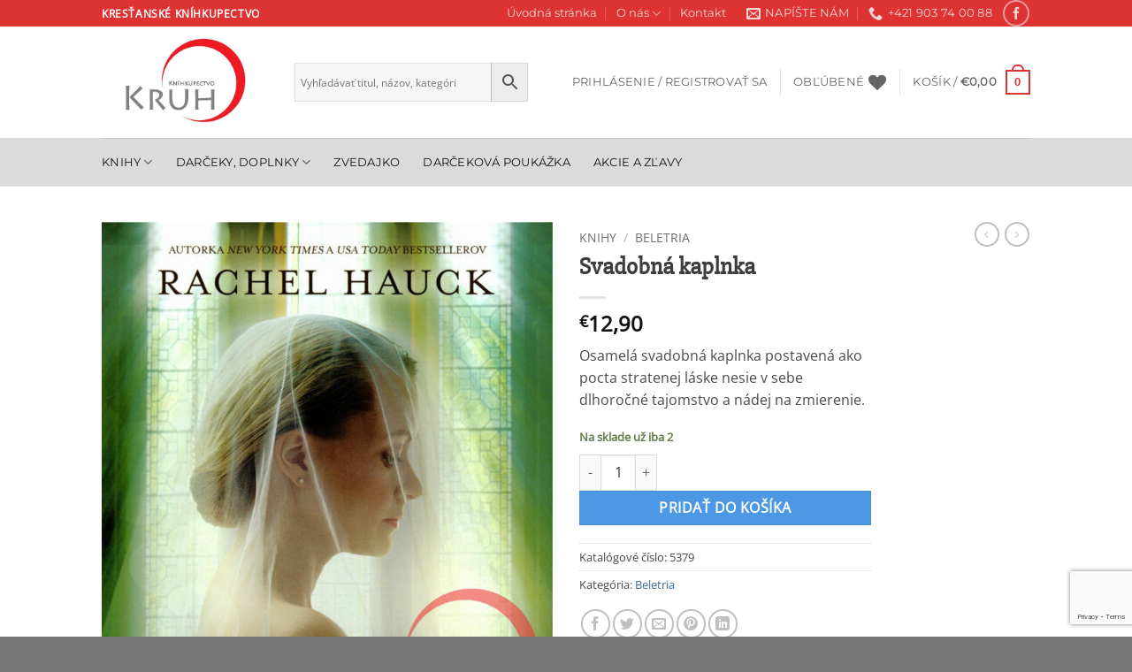

--- FILE ---
content_type: text/html; charset=UTF-8
request_url: https://knihkupectvokruh.sk/produkt/svadobna-kaplnka/
body_size: 33374
content:
<!DOCTYPE html>
<html lang="sk-SK" class="loading-site no-js">
<head>
	<meta charset="UTF-8" />
	<link rel="profile" href="https://gmpg.org/xfn/11" />
	<link rel="pingback" href="https://knihkupectvokruh.sk/xmlrpc.php" />

					<script>document.documentElement.className = document.documentElement.className + ' yes-js js_active js'</script>
			<script>(function(html){html.className = html.className.replace(/\bno-js\b/,'js')})(document.documentElement);</script>
<title>Svadobná kaplnka &#8211; Kníhkupectvo Kruh</title>
<meta name='robots' content='max-image-preview:large' />
	<style>img:is([sizes="auto" i], [sizes^="auto," i]) { contain-intrinsic-size: 3000px 1500px }</style>
	<meta name="viewport" content="width=device-width, initial-scale=1" /><script>window._wca = window._wca || [];</script>
<link rel='dns-prefetch' href='//stats.wp.com' />
<link rel='preconnect' href='//c0.wp.com' />
<link rel='prefetch' href='https://knihkupectvokruh.sk/wp-content/themes/flatsome/assets/js/flatsome.js?ver=e2eddd6c228105dac048' />
<link rel='prefetch' href='https://knihkupectvokruh.sk/wp-content/themes/flatsome/assets/js/chunk.slider.js?ver=3.20.4' />
<link rel='prefetch' href='https://knihkupectvokruh.sk/wp-content/themes/flatsome/assets/js/chunk.popups.js?ver=3.20.4' />
<link rel='prefetch' href='https://knihkupectvokruh.sk/wp-content/themes/flatsome/assets/js/chunk.tooltips.js?ver=3.20.4' />
<link rel='prefetch' href='https://knihkupectvokruh.sk/wp-content/themes/flatsome/assets/js/woocommerce.js?ver=1c9be63d628ff7c3ff4c' />
<link rel="alternate" type="application/rss+xml" title="RSS kanál: Kníhkupectvo Kruh &raquo;" href="https://knihkupectvokruh.sk/feed/" />
<link rel="alternate" type="application/rss+xml" title="RSS kanál komentárov webu Kníhkupectvo Kruh &raquo;" href="https://knihkupectvokruh.sk/comments/feed/" />
<script type="text/javascript">
/* <![CDATA[ */
window._wpemojiSettings = {"baseUrl":"https:\/\/s.w.org\/images\/core\/emoji\/16.0.1\/72x72\/","ext":".png","svgUrl":"https:\/\/s.w.org\/images\/core\/emoji\/16.0.1\/svg\/","svgExt":".svg","source":{"concatemoji":"https:\/\/knihkupectvokruh.sk\/wp-includes\/js\/wp-emoji-release.min.js?ver=acc0dfba975aa7b7e2cbfc15ba12e253"}};
/*! This file is auto-generated */
!function(s,n){var o,i,e;function c(e){try{var t={supportTests:e,timestamp:(new Date).valueOf()};sessionStorage.setItem(o,JSON.stringify(t))}catch(e){}}function p(e,t,n){e.clearRect(0,0,e.canvas.width,e.canvas.height),e.fillText(t,0,0);var t=new Uint32Array(e.getImageData(0,0,e.canvas.width,e.canvas.height).data),a=(e.clearRect(0,0,e.canvas.width,e.canvas.height),e.fillText(n,0,0),new Uint32Array(e.getImageData(0,0,e.canvas.width,e.canvas.height).data));return t.every(function(e,t){return e===a[t]})}function u(e,t){e.clearRect(0,0,e.canvas.width,e.canvas.height),e.fillText(t,0,0);for(var n=e.getImageData(16,16,1,1),a=0;a<n.data.length;a++)if(0!==n.data[a])return!1;return!0}function f(e,t,n,a){switch(t){case"flag":return n(e,"\ud83c\udff3\ufe0f\u200d\u26a7\ufe0f","\ud83c\udff3\ufe0f\u200b\u26a7\ufe0f")?!1:!n(e,"\ud83c\udde8\ud83c\uddf6","\ud83c\udde8\u200b\ud83c\uddf6")&&!n(e,"\ud83c\udff4\udb40\udc67\udb40\udc62\udb40\udc65\udb40\udc6e\udb40\udc67\udb40\udc7f","\ud83c\udff4\u200b\udb40\udc67\u200b\udb40\udc62\u200b\udb40\udc65\u200b\udb40\udc6e\u200b\udb40\udc67\u200b\udb40\udc7f");case"emoji":return!a(e,"\ud83e\udedf")}return!1}function g(e,t,n,a){var r="undefined"!=typeof WorkerGlobalScope&&self instanceof WorkerGlobalScope?new OffscreenCanvas(300,150):s.createElement("canvas"),o=r.getContext("2d",{willReadFrequently:!0}),i=(o.textBaseline="top",o.font="600 32px Arial",{});return e.forEach(function(e){i[e]=t(o,e,n,a)}),i}function t(e){var t=s.createElement("script");t.src=e,t.defer=!0,s.head.appendChild(t)}"undefined"!=typeof Promise&&(o="wpEmojiSettingsSupports",i=["flag","emoji"],n.supports={everything:!0,everythingExceptFlag:!0},e=new Promise(function(e){s.addEventListener("DOMContentLoaded",e,{once:!0})}),new Promise(function(t){var n=function(){try{var e=JSON.parse(sessionStorage.getItem(o));if("object"==typeof e&&"number"==typeof e.timestamp&&(new Date).valueOf()<e.timestamp+604800&&"object"==typeof e.supportTests)return e.supportTests}catch(e){}return null}();if(!n){if("undefined"!=typeof Worker&&"undefined"!=typeof OffscreenCanvas&&"undefined"!=typeof URL&&URL.createObjectURL&&"undefined"!=typeof Blob)try{var e="postMessage("+g.toString()+"("+[JSON.stringify(i),f.toString(),p.toString(),u.toString()].join(",")+"));",a=new Blob([e],{type:"text/javascript"}),r=new Worker(URL.createObjectURL(a),{name:"wpTestEmojiSupports"});return void(r.onmessage=function(e){c(n=e.data),r.terminate(),t(n)})}catch(e){}c(n=g(i,f,p,u))}t(n)}).then(function(e){for(var t in e)n.supports[t]=e[t],n.supports.everything=n.supports.everything&&n.supports[t],"flag"!==t&&(n.supports.everythingExceptFlag=n.supports.everythingExceptFlag&&n.supports[t]);n.supports.everythingExceptFlag=n.supports.everythingExceptFlag&&!n.supports.flag,n.DOMReady=!1,n.readyCallback=function(){n.DOMReady=!0}}).then(function(){return e}).then(function(){var e;n.supports.everything||(n.readyCallback(),(e=n.source||{}).concatemoji?t(e.concatemoji):e.wpemoji&&e.twemoji&&(t(e.twemoji),t(e.wpemoji)))}))}((window,document),window._wpemojiSettings);
/* ]]> */
</script>

<style id='wp-emoji-styles-inline-css' type='text/css'>

	img.wp-smiley, img.emoji {
		display: inline !important;
		border: none !important;
		box-shadow: none !important;
		height: 1em !important;
		width: 1em !important;
		margin: 0 0.07em !important;
		vertical-align: -0.1em !important;
		background: none !important;
		padding: 0 !important;
	}
</style>
<style id='wp-block-library-inline-css' type='text/css'>
:root{--wp-admin-theme-color:#007cba;--wp-admin-theme-color--rgb:0,124,186;--wp-admin-theme-color-darker-10:#006ba1;--wp-admin-theme-color-darker-10--rgb:0,107,161;--wp-admin-theme-color-darker-20:#005a87;--wp-admin-theme-color-darker-20--rgb:0,90,135;--wp-admin-border-width-focus:2px;--wp-block-synced-color:#7a00df;--wp-block-synced-color--rgb:122,0,223;--wp-bound-block-color:var(--wp-block-synced-color)}@media (min-resolution:192dpi){:root{--wp-admin-border-width-focus:1.5px}}.wp-element-button{cursor:pointer}:root{--wp--preset--font-size--normal:16px;--wp--preset--font-size--huge:42px}:root .has-very-light-gray-background-color{background-color:#eee}:root .has-very-dark-gray-background-color{background-color:#313131}:root .has-very-light-gray-color{color:#eee}:root .has-very-dark-gray-color{color:#313131}:root .has-vivid-green-cyan-to-vivid-cyan-blue-gradient-background{background:linear-gradient(135deg,#00d084,#0693e3)}:root .has-purple-crush-gradient-background{background:linear-gradient(135deg,#34e2e4,#4721fb 50%,#ab1dfe)}:root .has-hazy-dawn-gradient-background{background:linear-gradient(135deg,#faaca8,#dad0ec)}:root .has-subdued-olive-gradient-background{background:linear-gradient(135deg,#fafae1,#67a671)}:root .has-atomic-cream-gradient-background{background:linear-gradient(135deg,#fdd79a,#004a59)}:root .has-nightshade-gradient-background{background:linear-gradient(135deg,#330968,#31cdcf)}:root .has-midnight-gradient-background{background:linear-gradient(135deg,#020381,#2874fc)}.has-regular-font-size{font-size:1em}.has-larger-font-size{font-size:2.625em}.has-normal-font-size{font-size:var(--wp--preset--font-size--normal)}.has-huge-font-size{font-size:var(--wp--preset--font-size--huge)}.has-text-align-center{text-align:center}.has-text-align-left{text-align:left}.has-text-align-right{text-align:right}#end-resizable-editor-section{display:none}.aligncenter{clear:both}.items-justified-left{justify-content:flex-start}.items-justified-center{justify-content:center}.items-justified-right{justify-content:flex-end}.items-justified-space-between{justify-content:space-between}.screen-reader-text{border:0;clip-path:inset(50%);height:1px;margin:-1px;overflow:hidden;padding:0;position:absolute;width:1px;word-wrap:normal!important}.screen-reader-text:focus{background-color:#ddd;clip-path:none;color:#444;display:block;font-size:1em;height:auto;left:5px;line-height:normal;padding:15px 23px 14px;text-decoration:none;top:5px;width:auto;z-index:100000}html :where(.has-border-color){border-style:solid}html :where([style*=border-top-color]){border-top-style:solid}html :where([style*=border-right-color]){border-right-style:solid}html :where([style*=border-bottom-color]){border-bottom-style:solid}html :where([style*=border-left-color]){border-left-style:solid}html :where([style*=border-width]){border-style:solid}html :where([style*=border-top-width]){border-top-style:solid}html :where([style*=border-right-width]){border-right-style:solid}html :where([style*=border-bottom-width]){border-bottom-style:solid}html :where([style*=border-left-width]){border-left-style:solid}html :where(img[class*=wp-image-]){height:auto;max-width:100%}:where(figure){margin:0 0 1em}html :where(.is-position-sticky){--wp-admin--admin-bar--position-offset:var(--wp-admin--admin-bar--height,0px)}@media screen and (max-width:600px){html :where(.is-position-sticky){--wp-admin--admin-bar--position-offset:0px}}
</style>
<link rel='stylesheet' id='contact-form-7-css' href='https://knihkupectvokruh.sk/wp-content/plugins/contact-form-7/includes/css/styles.css?ver=6.1.1' type='text/css' media='all' />
<link rel='stylesheet' id='photoswipe-css' href='https://c0.wp.com/p/woocommerce/10.1.3/assets/css/photoswipe/photoswipe.min.css' type='text/css' media='all' />
<link rel='stylesheet' id='photoswipe-default-skin-css' href='https://c0.wp.com/p/woocommerce/10.1.3/assets/css/photoswipe/default-skin/default-skin.min.css' type='text/css' media='all' />
<style id='woocommerce-inline-inline-css' type='text/css'>
.woocommerce form .form-row .required { visibility: visible; }
</style>
<link rel='stylesheet' id='wt-smart-coupon-for-woo-css' href='https://knihkupectvokruh.sk/wp-content/plugins/wt-smart-coupons-for-woocommerce/public/css/wt-smart-coupon-public.css?ver=2.2.3' type='text/css' media='all' />
<link rel='stylesheet' id='aws-style-css' href='https://knihkupectvokruh.sk/wp-content/plugins/advanced-woo-search/assets/css/common.min.css?ver=3.42' type='text/css' media='all' />
<link rel='stylesheet' id='brands-styles-css' href='https://c0.wp.com/p/woocommerce/10.1.3/assets/css/brands.css' type='text/css' media='all' />
<link rel='stylesheet' id='flatsome-woocommerce-wishlist-css' href='https://knihkupectvokruh.sk/wp-content/themes/flatsome/inc/integrations/wc-yith-wishlist/wishlist.css?ver=3.20.4' type='text/css' media='all' />
<link rel='stylesheet' id='flexible-shipping-free-shipping-css' href='https://knihkupectvokruh.sk/wp-content/plugins/flexible-shipping/assets/dist/css/free-shipping.css?ver=6.3.0.2' type='text/css' media='all' />
<link rel='stylesheet' id='flatsome-main-css' href='https://knihkupectvokruh.sk/wp-content/themes/flatsome/assets/css/flatsome.css?ver=3.20.4' type='text/css' media='all' />
<style id='flatsome-main-inline-css' type='text/css'>
@font-face {
				font-family: "fl-icons";
				font-display: block;
				src: url(https://knihkupectvokruh.sk/wp-content/themes/flatsome/assets/css/icons/fl-icons.eot?v=3.20.4);
				src:
					url(https://knihkupectvokruh.sk/wp-content/themes/flatsome/assets/css/icons/fl-icons.eot#iefix?v=3.20.4) format("embedded-opentype"),
					url(https://knihkupectvokruh.sk/wp-content/themes/flatsome/assets/css/icons/fl-icons.woff2?v=3.20.4) format("woff2"),
					url(https://knihkupectvokruh.sk/wp-content/themes/flatsome/assets/css/icons/fl-icons.ttf?v=3.20.4) format("truetype"),
					url(https://knihkupectvokruh.sk/wp-content/themes/flatsome/assets/css/icons/fl-icons.woff?v=3.20.4) format("woff"),
					url(https://knihkupectvokruh.sk/wp-content/themes/flatsome/assets/css/icons/fl-icons.svg?v=3.20.4#fl-icons) format("svg");
			}
</style>
<link rel='stylesheet' id='flatsome-shop-css' href='https://knihkupectvokruh.sk/wp-content/themes/flatsome/assets/css/flatsome-shop.css?ver=3.20.4' type='text/css' media='all' />
<link rel='stylesheet' id='flatsome-style-css' href='https://knihkupectvokruh.sk/wp-content/themes/flatsome/style.css?ver=3.20.4' type='text/css' media='all' />
<script type="text/javascript">
            window._nslDOMReady = (function () {
                const executedCallbacks = new Set();
            
                return function (callback) {
                    /**
                    * Third parties might dispatch DOMContentLoaded events, so we need to ensure that we only run our callback once!
                    */
                    if (executedCallbacks.has(callback)) return;
            
                    const wrappedCallback = function () {
                        if (executedCallbacks.has(callback)) return;
                        executedCallbacks.add(callback);
                        callback();
                    };
            
                    if (document.readyState === "complete" || document.readyState === "interactive") {
                        wrappedCallback();
                    } else {
                        document.addEventListener("DOMContentLoaded", wrappedCallback);
                    }
                };
            })();
        </script><script type="text/javascript" src="https://c0.wp.com/c/6.8.3/wp-includes/js/jquery/jquery.min.js" id="jquery-core-js"></script>
<script type="text/javascript" src="https://c0.wp.com/c/6.8.3/wp-includes/js/jquery/jquery-migrate.min.js" id="jquery-migrate-js"></script>
<script type="text/javascript" src="https://c0.wp.com/p/woocommerce/10.1.3/assets/js/jquery-blockui/jquery.blockUI.min.js" id="jquery-blockui-js" data-wp-strategy="defer"></script>
<script type="text/javascript" src="https://c0.wp.com/p/woocommerce/10.1.3/assets/js/js-cookie/js.cookie.min.js" id="js-cookie-js" data-wp-strategy="defer"></script>
<script type="text/javascript" id="woocommerce-js-extra">
/* <![CDATA[ */
var woocommerce_params = {"ajax_url":"\/wp-admin\/admin-ajax.php","wc_ajax_url":"\/?wc-ajax=%%endpoint%%","i18n_password_show":"Zobrazi\u0165 heslo","i18n_password_hide":"Skry\u0165 heslo"};
/* ]]> */
</script>
<script type="text/javascript" src="https://c0.wp.com/p/woocommerce/10.1.3/assets/js/frontend/woocommerce.min.js" id="woocommerce-js" data-wp-strategy="defer"></script>
<script type="text/javascript" id="wc-country-select-js-extra">
/* <![CDATA[ */
var wc_country_select_params = {"countries":"{\"SK\":[]}","i18n_select_state_text":"Vyberte jednu z mo\u017enost\u00ed\u2026","i18n_no_matches":"Neboli n\u00e1jden\u00e9 \u017eiadne zhody","i18n_ajax_error":"Na\u010d\u00edtavanie zlyhalo","i18n_input_too_short_1":"Pros\u00edm zadajte 1 alebo viac znakov","i18n_input_too_short_n":"Pros\u00edm zadajte %qty% alebo viac znakov","i18n_input_too_long_1":"Pros\u00edm zma\u017ete jeden znak","i18n_input_too_long_n":"Pros\u00edm zma\u017ete %qty% znakov","i18n_selection_too_long_1":"M\u00f4\u017eete vybra\u0165 len 1 polo\u017eku","i18n_selection_too_long_n":"M\u00f4\u017eete vybra\u0165 len %qty% polo\u017eiek","i18n_load_more":"Na\u010d\u00edtavanie viacer\u00fdch v\u00fdsledkov\u2026","i18n_searching":"Vyh\u013ead\u00e1vam\u2026"};
/* ]]> */
</script>
<script type="text/javascript" src="https://c0.wp.com/p/woocommerce/10.1.3/assets/js/frontend/country-select.min.js" id="wc-country-select-js" data-wp-strategy="defer"></script>
<script type="text/javascript" id="wc-address-i18n-js-extra">
/* <![CDATA[ */
var wc_address_i18n_params = {"locale":"{\"SK\":{\"postcode\":{\"priority\":65},\"state\":{\"required\":false,\"hidden\":true}},\"default\":{\"first_name\":{\"label\":\"Krstn\\u00e9 meno\",\"required\":true,\"class\":[\"form-row-first\"],\"autocomplete\":\"given-name\",\"priority\":10},\"last_name\":{\"label\":\"Priezvisko\",\"required\":true,\"class\":[\"form-row-last\"],\"autocomplete\":\"family-name\",\"priority\":20},\"company\":{\"label\":\"N\\u00e1zov spolo\\u010dnosti\",\"class\":[\"form-row-wide\"],\"autocomplete\":\"organization\",\"priority\":30,\"required\":false},\"country\":{\"type\":\"country\",\"label\":\"Krajina \\\/ regi\\u00f3n\",\"required\":true,\"class\":[\"form-row-wide\",\"address-field\",\"update_totals_on_change\"],\"autocomplete\":\"country\",\"priority\":40},\"address_1\":{\"label\":\"Ulica\",\"placeholder\":\"N\\u00e1zov ulice a \\u010d\\u00edslo domu\",\"required\":true,\"class\":[\"address-field\",\"form-row-first\"],\"autocomplete\":\"address-line1\",\"priority\":50},\"address_2\":{\"label\":\"Apartm\\u00e1n, suita, byt at\\u010f.\",\"label_class\":[],\"placeholder\":\"Apartm\\u00e1n, suita, jednotka, at\\u010f. (volite\\u013en\\u00e9)\",\"class\":[\"address-field\",\"form-row-last\"],\"autocomplete\":\"address-line2\",\"priority\":60,\"required\":false},\"city\":{\"label\":\"Mesto\",\"required\":true,\"class\":[\"form-row-wide\",\"address-field\"],\"autocomplete\":\"address-level2\",\"priority\":70},\"state\":{\"type\":\"state\",\"label\":\"\\u0160t\\u00e1t \\\/ kraj\",\"required\":true,\"class\":[\"form-row-wide\",\"address-field\"],\"validate\":[\"state\"],\"autocomplete\":\"address-level1\",\"priority\":80},\"postcode\":{\"label\":\"PS\\u010c\",\"required\":true,\"class\":[\"form-row-wide\",\"address-field\"],\"validate\":[\"postcode\"],\"autocomplete\":\"postal-code\",\"priority\":90}}}","locale_fields":"{\"address_1\":\"#billing_address_1_field, #shipping_address_1_field\",\"address_2\":\"#billing_address_2_field, #shipping_address_2_field\",\"state\":\"#billing_state_field, #shipping_state_field, #calc_shipping_state_field\",\"postcode\":\"#billing_postcode_field, #shipping_postcode_field, #calc_shipping_postcode_field\",\"city\":\"#billing_city_field, #shipping_city_field, #calc_shipping_city_field\"}","i18n_required_text":"po\u017eadovan\u00fd","i18n_optional_text":"volite\u013en\u00e9"};
/* ]]> */
</script>
<script type="text/javascript" src="https://c0.wp.com/p/woocommerce/10.1.3/assets/js/frontend/address-i18n.min.js" id="wc-address-i18n-js" data-wp-strategy="defer"></script>
<script type="text/javascript" id="wc-add-to-cart-js-extra">
/* <![CDATA[ */
var wc_add_to_cart_params = {"ajax_url":"\/wp-admin\/admin-ajax.php","wc_ajax_url":"\/?wc-ajax=%%endpoint%%","i18n_view_cart":"Zobrazi\u0165 ko\u0161\u00edk","cart_url":"https:\/\/knihkupectvokruh.sk\/kosik\/","is_cart":"","cart_redirect_after_add":"no"};
/* ]]> */
</script>
<script type="text/javascript" src="https://c0.wp.com/p/woocommerce/10.1.3/assets/js/frontend/add-to-cart.min.js" id="wc-add-to-cart-js" defer="defer" data-wp-strategy="defer"></script>
<script type="text/javascript" src="https://c0.wp.com/p/woocommerce/10.1.3/assets/js/photoswipe/photoswipe.min.js" id="photoswipe-js" defer="defer" data-wp-strategy="defer"></script>
<script type="text/javascript" src="https://c0.wp.com/p/woocommerce/10.1.3/assets/js/photoswipe/photoswipe-ui-default.min.js" id="photoswipe-ui-default-js" defer="defer" data-wp-strategy="defer"></script>
<script type="text/javascript" id="wc-single-product-js-extra">
/* <![CDATA[ */
var wc_single_product_params = {"i18n_required_rating_text":"Pros\u00edm ohodno\u0165te","i18n_rating_options":["1 z 5 hviezdi\u010diek","2 z 5 hviezdi\u010diek","3 z 5 hviezdi\u010diek","4 z 5 hviezdi\u010diek","5 z 5 hviezdi\u010diek"],"i18n_product_gallery_trigger_text":"Zobrazi\u0165 gal\u00e9riu obr\u00e1zkov na celej obrazovke","review_rating_required":"yes","flexslider":{"rtl":false,"animation":"slide","smoothHeight":true,"directionNav":false,"controlNav":"thumbnails","slideshow":false,"animationSpeed":500,"animationLoop":false,"allowOneSlide":false},"zoom_enabled":"","zoom_options":[],"photoswipe_enabled":"1","photoswipe_options":{"shareEl":false,"closeOnScroll":false,"history":false,"hideAnimationDuration":0,"showAnimationDuration":0},"flexslider_enabled":""};
/* ]]> */
</script>
<script type="text/javascript" src="https://c0.wp.com/p/woocommerce/10.1.3/assets/js/frontend/single-product.min.js" id="wc-single-product-js" defer="defer" data-wp-strategy="defer"></script>
<script type="text/javascript" id="wt-smart-coupon-for-woo-js-extra">
/* <![CDATA[ */
var WTSmartCouponOBJ = {"ajaxurl":"https:\/\/knihkupectvokruh.sk\/wp-admin\/admin-ajax.php","wc_ajax_url":"https:\/\/knihkupectvokruh.sk\/?wc-ajax=","nonces":{"public":"7f3fc17bef","apply_coupon":"6f5181532a"},"labels":{"please_wait":"Please wait...","choose_variation":"Please choose a variation","error":"Error !!!"},"shipping_method":[],"payment_method":"","is_cart":""};
/* ]]> */
</script>
<script type="text/javascript" src="https://knihkupectvokruh.sk/wp-content/plugins/wt-smart-coupons-for-woocommerce/public/js/wt-smart-coupon-public.js?ver=2.2.3" id="wt-smart-coupon-for-woo-js"></script>
<script type="text/javascript" src="https://stats.wp.com/s-202604.js" id="woocommerce-analytics-js" defer="defer" data-wp-strategy="defer"></script>
<link rel="https://api.w.org/" href="https://knihkupectvokruh.sk/wp-json/" /><link rel="alternate" title="JSON" type="application/json" href="https://knihkupectvokruh.sk/wp-json/wp/v2/product/4294" /><link rel="EditURI" type="application/rsd+xml" title="RSD" href="https://knihkupectvokruh.sk/xmlrpc.php?rsd" />
<link rel="canonical" href="https://knihkupectvokruh.sk/produkt/svadobna-kaplnka/" />
<link rel="alternate" title="oEmbed (JSON)" type="application/json+oembed" href="https://knihkupectvokruh.sk/wp-json/oembed/1.0/embed?url=https%3A%2F%2Fknihkupectvokruh.sk%2Fprodukt%2Fsvadobna-kaplnka%2F" />
<link rel="alternate" title="oEmbed (XML)" type="text/xml+oembed" href="https://knihkupectvokruh.sk/wp-json/oembed/1.0/embed?url=https%3A%2F%2Fknihkupectvokruh.sk%2Fprodukt%2Fsvadobna-kaplnka%2F&#038;format=xml" />
	<style>img#wpstats{display:none}</style>
			<noscript><style>.woocommerce-product-gallery{ opacity: 1 !important; }</style></noscript>
	<link rel="icon" href="https://knihkupectvokruh.sk/wp-content/uploads/2020/03/cropped-logo-kruh-32x32.png" sizes="32x32" />
<link rel="icon" href="https://knihkupectvokruh.sk/wp-content/uploads/2020/03/cropped-logo-kruh-192x192.png" sizes="192x192" />
<link rel="apple-touch-icon" href="https://knihkupectvokruh.sk/wp-content/uploads/2020/03/cropped-logo-kruh-180x180.png" />
<meta name="msapplication-TileImage" content="https://knihkupectvokruh.sk/wp-content/uploads/2020/03/cropped-logo-kruh-270x270.png" />
<style id="custom-css" type="text/css">:root {--primary-color: #dd3333;--fs-color-primary: #dd3333;--fs-color-secondary: #4c98e5;--fs-color-success: #627D47;--fs-color-alert: #1e73be;--fs-color-base: #4a4a4a;--fs-experimental-link-color: #3b6a95;--fs-experimental-link-color-hover: #111;}.tooltipster-base {--tooltip-color: #fff;--tooltip-bg-color: #000;}.off-canvas-right .mfp-content, .off-canvas-left .mfp-content {--drawer-width: 300px;}.off-canvas .mfp-content.off-canvas-cart {--drawer-width: 360px;}.header-main{height: 126px}#logo img{max-height: 126px}#logo{width:188px;}.header-bottom{min-height: 55px}.header-top{min-height: 30px}.transparent .header-main{height: 265px}.transparent #logo img{max-height: 265px}.has-transparent + .page-title:first-of-type,.has-transparent + #main > .page-title,.has-transparent + #main > div > .page-title,.has-transparent + #main .page-header-wrapper:first-of-type .page-title{padding-top: 345px;}.header.show-on-scroll,.stuck .header-main{height:70px!important}.stuck #logo img{max-height: 70px!important}.search-form{ width: 84%;}.header-bottom {background-color: #dbdbdb}.header-main .nav > li > a{line-height: 16px }.stuck .header-main .nav > li > a{line-height: 50px }.header-bottom-nav > li > a{line-height: 20px }@media (max-width: 549px) {.header-main{height: 70px}#logo img{max-height: 70px}}.nav-dropdown-has-arrow.nav-dropdown-has-border li.has-dropdown:before{border-bottom-color: #fff;}.nav .nav-dropdown{border-color: #fff }.nav-dropdown{font-size:100%}.nav-dropdown-has-arrow li.has-dropdown:after{border-bottom-color: #FFF;}.nav .nav-dropdown{background-color: #FFF}h1,h2,h3,h4,h5,h6,.heading-font{color: #3d3d3d;}body{font-family: "Open Sans", sans-serif;}.nav > li > a {font-family: Montserrat, sans-serif;}.mobile-sidebar-levels-2 .nav > li > ul > li > a {font-family: Montserrat, sans-serif;}.nav > li > a,.mobile-sidebar-levels-2 .nav > li > ul > li > a {font-weight: 400;font-style: normal;}h1,h2,h3,h4,h5,h6,.heading-font, .off-canvas-center .nav-sidebar.nav-vertical > li > a{font-family: "Slabo 27px", sans-serif;}.alt-font{font-family: "Dancing Script", sans-serif;}.alt-font {font-weight: 400!important;font-style: normal!important;}.header:not(.transparent) .header-bottom-nav.nav > li > a{color: #151313;}.has-equal-box-heights .box-image {padding-top: 120%;}.badge-inner.on-sale{background-color: #dd3333}.shop-page-title.featured-title .title-bg{ background-image: url(https://knihkupectvokruh.sk/wp-content/uploads/2021/03/Svadobna-kaplnka.jpg)!important;}@media screen and (min-width: 550px){.products .box-vertical .box-image{min-width: 247px!important;width: 247px!important;}}.footer-1{background-color: #ffffff}.absolute-footer, html{background-color: #777}.nav-vertical-fly-out > li + li {border-top-width: 1px; border-top-style: solid;}.label-new.menu-item > a:after{content:"New";}.label-hot.menu-item > a:after{content:"Hot";}.label-sale.menu-item > a:after{content:"Sale";}.label-popular.menu-item > a:after{content:"Popular";}</style>		<style type="text/css" id="wp-custom-css">
			
    		</style>
		<style id="kirki-inline-styles">/* latin-ext */
@font-face {
  font-family: 'Slabo 27px';
  font-style: normal;
  font-weight: 400;
  font-display: swap;
  src: url(https://knihkupectvokruh.sk/wp-content/fonts/slabo-27px/mFT0WbgBwKPR_Z4hGN2qgxED1XJ7.woff2) format('woff2');
  unicode-range: U+0100-02BA, U+02BD-02C5, U+02C7-02CC, U+02CE-02D7, U+02DD-02FF, U+0304, U+0308, U+0329, U+1D00-1DBF, U+1E00-1E9F, U+1EF2-1EFF, U+2020, U+20A0-20AB, U+20AD-20C0, U+2113, U+2C60-2C7F, U+A720-A7FF;
}
/* latin */
@font-face {
  font-family: 'Slabo 27px';
  font-style: normal;
  font-weight: 400;
  font-display: swap;
  src: url(https://knihkupectvokruh.sk/wp-content/fonts/slabo-27px/mFT0WbgBwKPR_Z4hGN2qgx8D1Q.woff2) format('woff2');
  unicode-range: U+0000-00FF, U+0131, U+0152-0153, U+02BB-02BC, U+02C6, U+02DA, U+02DC, U+0304, U+0308, U+0329, U+2000-206F, U+20AC, U+2122, U+2191, U+2193, U+2212, U+2215, U+FEFF, U+FFFD;
}/* cyrillic-ext */
@font-face {
  font-family: 'Open Sans';
  font-style: normal;
  font-weight: 400;
  font-stretch: 100%;
  font-display: swap;
  src: url(https://knihkupectvokruh.sk/wp-content/fonts/open-sans/memSYaGs126MiZpBA-UvWbX2vVnXBbObj2OVZyOOSr4dVJWUgsjZ0B4taVIGxA.woff2) format('woff2');
  unicode-range: U+0460-052F, U+1C80-1C8A, U+20B4, U+2DE0-2DFF, U+A640-A69F, U+FE2E-FE2F;
}
/* cyrillic */
@font-face {
  font-family: 'Open Sans';
  font-style: normal;
  font-weight: 400;
  font-stretch: 100%;
  font-display: swap;
  src: url(https://knihkupectvokruh.sk/wp-content/fonts/open-sans/memSYaGs126MiZpBA-UvWbX2vVnXBbObj2OVZyOOSr4dVJWUgsjZ0B4kaVIGxA.woff2) format('woff2');
  unicode-range: U+0301, U+0400-045F, U+0490-0491, U+04B0-04B1, U+2116;
}
/* greek-ext */
@font-face {
  font-family: 'Open Sans';
  font-style: normal;
  font-weight: 400;
  font-stretch: 100%;
  font-display: swap;
  src: url(https://knihkupectvokruh.sk/wp-content/fonts/open-sans/memSYaGs126MiZpBA-UvWbX2vVnXBbObj2OVZyOOSr4dVJWUgsjZ0B4saVIGxA.woff2) format('woff2');
  unicode-range: U+1F00-1FFF;
}
/* greek */
@font-face {
  font-family: 'Open Sans';
  font-style: normal;
  font-weight: 400;
  font-stretch: 100%;
  font-display: swap;
  src: url(https://knihkupectvokruh.sk/wp-content/fonts/open-sans/memSYaGs126MiZpBA-UvWbX2vVnXBbObj2OVZyOOSr4dVJWUgsjZ0B4jaVIGxA.woff2) format('woff2');
  unicode-range: U+0370-0377, U+037A-037F, U+0384-038A, U+038C, U+038E-03A1, U+03A3-03FF;
}
/* hebrew */
@font-face {
  font-family: 'Open Sans';
  font-style: normal;
  font-weight: 400;
  font-stretch: 100%;
  font-display: swap;
  src: url(https://knihkupectvokruh.sk/wp-content/fonts/open-sans/memSYaGs126MiZpBA-UvWbX2vVnXBbObj2OVZyOOSr4dVJWUgsjZ0B4iaVIGxA.woff2) format('woff2');
  unicode-range: U+0307-0308, U+0590-05FF, U+200C-2010, U+20AA, U+25CC, U+FB1D-FB4F;
}
/* math */
@font-face {
  font-family: 'Open Sans';
  font-style: normal;
  font-weight: 400;
  font-stretch: 100%;
  font-display: swap;
  src: url(https://knihkupectvokruh.sk/wp-content/fonts/open-sans/memSYaGs126MiZpBA-UvWbX2vVnXBbObj2OVZyOOSr4dVJWUgsjZ0B5caVIGxA.woff2) format('woff2');
  unicode-range: U+0302-0303, U+0305, U+0307-0308, U+0310, U+0312, U+0315, U+031A, U+0326-0327, U+032C, U+032F-0330, U+0332-0333, U+0338, U+033A, U+0346, U+034D, U+0391-03A1, U+03A3-03A9, U+03B1-03C9, U+03D1, U+03D5-03D6, U+03F0-03F1, U+03F4-03F5, U+2016-2017, U+2034-2038, U+203C, U+2040, U+2043, U+2047, U+2050, U+2057, U+205F, U+2070-2071, U+2074-208E, U+2090-209C, U+20D0-20DC, U+20E1, U+20E5-20EF, U+2100-2112, U+2114-2115, U+2117-2121, U+2123-214F, U+2190, U+2192, U+2194-21AE, U+21B0-21E5, U+21F1-21F2, U+21F4-2211, U+2213-2214, U+2216-22FF, U+2308-230B, U+2310, U+2319, U+231C-2321, U+2336-237A, U+237C, U+2395, U+239B-23B7, U+23D0, U+23DC-23E1, U+2474-2475, U+25AF, U+25B3, U+25B7, U+25BD, U+25C1, U+25CA, U+25CC, U+25FB, U+266D-266F, U+27C0-27FF, U+2900-2AFF, U+2B0E-2B11, U+2B30-2B4C, U+2BFE, U+3030, U+FF5B, U+FF5D, U+1D400-1D7FF, U+1EE00-1EEFF;
}
/* symbols */
@font-face {
  font-family: 'Open Sans';
  font-style: normal;
  font-weight: 400;
  font-stretch: 100%;
  font-display: swap;
  src: url(https://knihkupectvokruh.sk/wp-content/fonts/open-sans/memSYaGs126MiZpBA-UvWbX2vVnXBbObj2OVZyOOSr4dVJWUgsjZ0B5OaVIGxA.woff2) format('woff2');
  unicode-range: U+0001-000C, U+000E-001F, U+007F-009F, U+20DD-20E0, U+20E2-20E4, U+2150-218F, U+2190, U+2192, U+2194-2199, U+21AF, U+21E6-21F0, U+21F3, U+2218-2219, U+2299, U+22C4-22C6, U+2300-243F, U+2440-244A, U+2460-24FF, U+25A0-27BF, U+2800-28FF, U+2921-2922, U+2981, U+29BF, U+29EB, U+2B00-2BFF, U+4DC0-4DFF, U+FFF9-FFFB, U+10140-1018E, U+10190-1019C, U+101A0, U+101D0-101FD, U+102E0-102FB, U+10E60-10E7E, U+1D2C0-1D2D3, U+1D2E0-1D37F, U+1F000-1F0FF, U+1F100-1F1AD, U+1F1E6-1F1FF, U+1F30D-1F30F, U+1F315, U+1F31C, U+1F31E, U+1F320-1F32C, U+1F336, U+1F378, U+1F37D, U+1F382, U+1F393-1F39F, U+1F3A7-1F3A8, U+1F3AC-1F3AF, U+1F3C2, U+1F3C4-1F3C6, U+1F3CA-1F3CE, U+1F3D4-1F3E0, U+1F3ED, U+1F3F1-1F3F3, U+1F3F5-1F3F7, U+1F408, U+1F415, U+1F41F, U+1F426, U+1F43F, U+1F441-1F442, U+1F444, U+1F446-1F449, U+1F44C-1F44E, U+1F453, U+1F46A, U+1F47D, U+1F4A3, U+1F4B0, U+1F4B3, U+1F4B9, U+1F4BB, U+1F4BF, U+1F4C8-1F4CB, U+1F4D6, U+1F4DA, U+1F4DF, U+1F4E3-1F4E6, U+1F4EA-1F4ED, U+1F4F7, U+1F4F9-1F4FB, U+1F4FD-1F4FE, U+1F503, U+1F507-1F50B, U+1F50D, U+1F512-1F513, U+1F53E-1F54A, U+1F54F-1F5FA, U+1F610, U+1F650-1F67F, U+1F687, U+1F68D, U+1F691, U+1F694, U+1F698, U+1F6AD, U+1F6B2, U+1F6B9-1F6BA, U+1F6BC, U+1F6C6-1F6CF, U+1F6D3-1F6D7, U+1F6E0-1F6EA, U+1F6F0-1F6F3, U+1F6F7-1F6FC, U+1F700-1F7FF, U+1F800-1F80B, U+1F810-1F847, U+1F850-1F859, U+1F860-1F887, U+1F890-1F8AD, U+1F8B0-1F8BB, U+1F8C0-1F8C1, U+1F900-1F90B, U+1F93B, U+1F946, U+1F984, U+1F996, U+1F9E9, U+1FA00-1FA6F, U+1FA70-1FA7C, U+1FA80-1FA89, U+1FA8F-1FAC6, U+1FACE-1FADC, U+1FADF-1FAE9, U+1FAF0-1FAF8, U+1FB00-1FBFF;
}
/* vietnamese */
@font-face {
  font-family: 'Open Sans';
  font-style: normal;
  font-weight: 400;
  font-stretch: 100%;
  font-display: swap;
  src: url(https://knihkupectvokruh.sk/wp-content/fonts/open-sans/memSYaGs126MiZpBA-UvWbX2vVnXBbObj2OVZyOOSr4dVJWUgsjZ0B4vaVIGxA.woff2) format('woff2');
  unicode-range: U+0102-0103, U+0110-0111, U+0128-0129, U+0168-0169, U+01A0-01A1, U+01AF-01B0, U+0300-0301, U+0303-0304, U+0308-0309, U+0323, U+0329, U+1EA0-1EF9, U+20AB;
}
/* latin-ext */
@font-face {
  font-family: 'Open Sans';
  font-style: normal;
  font-weight: 400;
  font-stretch: 100%;
  font-display: swap;
  src: url(https://knihkupectvokruh.sk/wp-content/fonts/open-sans/memSYaGs126MiZpBA-UvWbX2vVnXBbObj2OVZyOOSr4dVJWUgsjZ0B4uaVIGxA.woff2) format('woff2');
  unicode-range: U+0100-02BA, U+02BD-02C5, U+02C7-02CC, U+02CE-02D7, U+02DD-02FF, U+0304, U+0308, U+0329, U+1D00-1DBF, U+1E00-1E9F, U+1EF2-1EFF, U+2020, U+20A0-20AB, U+20AD-20C0, U+2113, U+2C60-2C7F, U+A720-A7FF;
}
/* latin */
@font-face {
  font-family: 'Open Sans';
  font-style: normal;
  font-weight: 400;
  font-stretch: 100%;
  font-display: swap;
  src: url(https://knihkupectvokruh.sk/wp-content/fonts/open-sans/memSYaGs126MiZpBA-UvWbX2vVnXBbObj2OVZyOOSr4dVJWUgsjZ0B4gaVI.woff2) format('woff2');
  unicode-range: U+0000-00FF, U+0131, U+0152-0153, U+02BB-02BC, U+02C6, U+02DA, U+02DC, U+0304, U+0308, U+0329, U+2000-206F, U+20AC, U+2122, U+2191, U+2193, U+2212, U+2215, U+FEFF, U+FFFD;
}/* cyrillic-ext */
@font-face {
  font-family: 'Montserrat';
  font-style: normal;
  font-weight: 400;
  font-display: swap;
  src: url(https://knihkupectvokruh.sk/wp-content/fonts/montserrat/JTUHjIg1_i6t8kCHKm4532VJOt5-QNFgpCtr6Hw0aXpsog.woff2) format('woff2');
  unicode-range: U+0460-052F, U+1C80-1C8A, U+20B4, U+2DE0-2DFF, U+A640-A69F, U+FE2E-FE2F;
}
/* cyrillic */
@font-face {
  font-family: 'Montserrat';
  font-style: normal;
  font-weight: 400;
  font-display: swap;
  src: url(https://knihkupectvokruh.sk/wp-content/fonts/montserrat/JTUHjIg1_i6t8kCHKm4532VJOt5-QNFgpCtr6Hw9aXpsog.woff2) format('woff2');
  unicode-range: U+0301, U+0400-045F, U+0490-0491, U+04B0-04B1, U+2116;
}
/* vietnamese */
@font-face {
  font-family: 'Montserrat';
  font-style: normal;
  font-weight: 400;
  font-display: swap;
  src: url(https://knihkupectvokruh.sk/wp-content/fonts/montserrat/JTUHjIg1_i6t8kCHKm4532VJOt5-QNFgpCtr6Hw2aXpsog.woff2) format('woff2');
  unicode-range: U+0102-0103, U+0110-0111, U+0128-0129, U+0168-0169, U+01A0-01A1, U+01AF-01B0, U+0300-0301, U+0303-0304, U+0308-0309, U+0323, U+0329, U+1EA0-1EF9, U+20AB;
}
/* latin-ext */
@font-face {
  font-family: 'Montserrat';
  font-style: normal;
  font-weight: 400;
  font-display: swap;
  src: url(https://knihkupectvokruh.sk/wp-content/fonts/montserrat/JTUHjIg1_i6t8kCHKm4532VJOt5-QNFgpCtr6Hw3aXpsog.woff2) format('woff2');
  unicode-range: U+0100-02BA, U+02BD-02C5, U+02C7-02CC, U+02CE-02D7, U+02DD-02FF, U+0304, U+0308, U+0329, U+1D00-1DBF, U+1E00-1E9F, U+1EF2-1EFF, U+2020, U+20A0-20AB, U+20AD-20C0, U+2113, U+2C60-2C7F, U+A720-A7FF;
}
/* latin */
@font-face {
  font-family: 'Montserrat';
  font-style: normal;
  font-weight: 400;
  font-display: swap;
  src: url(https://knihkupectvokruh.sk/wp-content/fonts/montserrat/JTUHjIg1_i6t8kCHKm4532VJOt5-QNFgpCtr6Hw5aXo.woff2) format('woff2');
  unicode-range: U+0000-00FF, U+0131, U+0152-0153, U+02BB-02BC, U+02C6, U+02DA, U+02DC, U+0304, U+0308, U+0329, U+2000-206F, U+20AC, U+2122, U+2191, U+2193, U+2212, U+2215, U+FEFF, U+FFFD;
}/* vietnamese */
@font-face {
  font-family: 'Dancing Script';
  font-style: normal;
  font-weight: 400;
  font-display: swap;
  src: url(https://knihkupectvokruh.sk/wp-content/fonts/dancing-script/If2cXTr6YS-zF4S-kcSWSVi_sxjsohD9F50Ruu7BMSo3Rep8ltA.woff2) format('woff2');
  unicode-range: U+0102-0103, U+0110-0111, U+0128-0129, U+0168-0169, U+01A0-01A1, U+01AF-01B0, U+0300-0301, U+0303-0304, U+0308-0309, U+0323, U+0329, U+1EA0-1EF9, U+20AB;
}
/* latin-ext */
@font-face {
  font-family: 'Dancing Script';
  font-style: normal;
  font-weight: 400;
  font-display: swap;
  src: url(https://knihkupectvokruh.sk/wp-content/fonts/dancing-script/If2cXTr6YS-zF4S-kcSWSVi_sxjsohD9F50Ruu7BMSo3ROp8ltA.woff2) format('woff2');
  unicode-range: U+0100-02BA, U+02BD-02C5, U+02C7-02CC, U+02CE-02D7, U+02DD-02FF, U+0304, U+0308, U+0329, U+1D00-1DBF, U+1E00-1E9F, U+1EF2-1EFF, U+2020, U+20A0-20AB, U+20AD-20C0, U+2113, U+2C60-2C7F, U+A720-A7FF;
}
/* latin */
@font-face {
  font-family: 'Dancing Script';
  font-style: normal;
  font-weight: 400;
  font-display: swap;
  src: url(https://knihkupectvokruh.sk/wp-content/fonts/dancing-script/If2cXTr6YS-zF4S-kcSWSVi_sxjsohD9F50Ruu7BMSo3Sup8.woff2) format('woff2');
  unicode-range: U+0000-00FF, U+0131, U+0152-0153, U+02BB-02BC, U+02C6, U+02DA, U+02DC, U+0304, U+0308, U+0329, U+2000-206F, U+20AC, U+2122, U+2191, U+2193, U+2212, U+2215, U+FEFF, U+FFFD;
}</style></head>

<body data-rsssl=1 class="wp-singular product-template-default single single-product postid-4294 wp-theme-flatsome theme-flatsome woocommerce woocommerce-page woocommerce-no-js lightbox nav-dropdown-has-arrow nav-dropdown-has-shadow nav-dropdown-has-border">


<a class="skip-link screen-reader-text" href="#main">Skip to content</a>

<div id="wrapper">

	
	<header id="header" class="header ">
		<div class="header-wrapper">
			<div id="top-bar" class="header-top hide-for-sticky nav-dark">
    <div class="flex-row container">
      <div class="flex-col hide-for-medium flex-left">
          <ul class="nav nav-left medium-nav-center nav-small  nav-divided">
              <li class="html custom html_topbar_left"><strong class="uppercase">Kresťanské kníhkupectvo </strong></li>          </ul>
      </div>

      <div class="flex-col hide-for-medium flex-center">
          <ul class="nav nav-center nav-small  nav-divided">
                        </ul>
      </div>

      <div class="flex-col hide-for-medium flex-right">
         <ul class="nav top-bar-nav nav-right nav-small  nav-divided">
              <li id="menu-item-396" class="menu-item menu-item-type-post_type menu-item-object-page menu-item-home menu-item-396 menu-item-design-default"><a href="https://knihkupectvokruh.sk/" class="nav-top-link">Úvodná stránka</a></li>
<li id="menu-item-394" class="menu-item menu-item-type-post_type menu-item-object-page menu-item-has-children menu-item-394 menu-item-design-default has-dropdown"><a href="https://knihkupectvokruh.sk/o-stranke/" class="nav-top-link" aria-expanded="false" aria-haspopup="menu">O nás<i class="icon-angle-down" aria-hidden="true"></i></a>
<ul class="sub-menu nav-dropdown nav-dropdown-default">
	<li id="menu-item-461" class="menu-item menu-item-type-post_type menu-item-object-page menu-item-461"><a href="https://knihkupectvokruh.sk/o-stranke/">Náš príbeh</a></li>
	<li id="menu-item-397" class="menu-item menu-item-type-post_type menu-item-object-page menu-item-397"><a href="https://knihkupectvokruh.sk/obchodne-podmienky/">Obchodné podmienky</a></li>
	<li id="menu-item-3842" class="menu-item menu-item-type-post_type menu-item-object-page menu-item-3842"><a href="https://knihkupectvokruh.sk/doprava/">Doprava</a></li>
	<li id="menu-item-460" class="menu-item menu-item-type-post_type menu-item-object-page menu-item-460"><a href="https://knihkupectvokruh.sk/kontakt/">Kontakt</a></li>
</ul>
</li>
<li id="menu-item-4528" class="menu-item menu-item-type-post_type menu-item-object-page menu-item-4528 menu-item-design-default"><a href="https://knihkupectvokruh.sk/kontakt/" class="nav-top-link">Kontakt</a></li>
<li class="header-contact-wrapper">
		<ul id="header-contact" class="nav medium-nav-center nav-divided nav-uppercase header-contact">
		
						<li>
			  <a href="mailto:eshop@knihkupectvokruh.sk" class="tooltip" title="eshop@knihkupectvokruh.sk">
				  <i class="icon-envelop" aria-hidden="true" style="font-size:16px;"></i>			       <span>
			       	Napíšte nám			       </span>
			  </a>
			</li>
			
			
						<li>
			  <a href="tel:+421 903 74 00 88" class="tooltip" title="+421 903 74 00 88">
			     <i class="icon-phone" aria-hidden="true" style="font-size:16px;"></i>			      <span>+421 903 74 00 88</span>
			  </a>
			</li>
			
				</ul>
</li>
<li class="html header-social-icons ml-0">
	<div class="social-icons follow-icons" ><a href="https://www.facebook.com/Kn%C3%ADhkupectvo-KRUH-319714170784/" target="_blank" data-label="Facebook" class="icon button circle is-outline tooltip facebook" title="Follow on Facebook" aria-label="Follow on Facebook" rel="noopener nofollow"><i class="icon-facebook" aria-hidden="true"></i></a></div></li>
          </ul>
      </div>

            <div class="flex-col show-for-medium flex-grow">
          <ul class="nav nav-center nav-small mobile-nav  nav-divided">
              <li class="html custom html_topbar_left"><strong class="uppercase">Kresťanské kníhkupectvo </strong></li>          </ul>
      </div>
      
    </div>
</div>
<div id="masthead" class="header-main hide-for-sticky">
      <div class="header-inner flex-row container logo-left medium-logo-center" role="navigation">

          <!-- Logo -->
          <div id="logo" class="flex-col logo">
            
<!-- Header logo -->
<a href="https://knihkupectvokruh.sk/" title="Kníhkupectvo Kruh - Nový prehľadný e-shop Kníhkupectva Kruh na vaše nákupy kresťanskej literatúry a rôznych doplnkov ako obaly na spevníky, Biblie, sviečky a iné." rel="home">
		<img width="495" height="307" src="https://knihkupectvokruh.sk/wp-content/uploads/2020/03/logo-kruh-podlhovaste.png" class="header_logo header-logo" alt="Kníhkupectvo Kruh"/><img  width="495" height="307" src="https://knihkupectvokruh.sk/wp-content/uploads/2020/03/logo-kruh-podlhovaste.png" class="header-logo-dark" alt="Kníhkupectvo Kruh"/></a>
          </div>

          <!-- Mobile Left Elements -->
          <div class="flex-col show-for-medium flex-left">
            <ul class="mobile-nav nav nav-left ">
              <li class="nav-icon has-icon">
			<a href="#" class="is-small" data-open="#main-menu" data-pos="left" data-bg="main-menu-overlay" role="button" aria-label="Menu" aria-controls="main-menu" aria-expanded="false" aria-haspopup="dialog" data-flatsome-role-button>
			<i class="icon-menu" aria-hidden="true"></i>					</a>
	</li>
            </ul>
          </div>

          <!-- Left Elements -->
          <div class="flex-col hide-for-medium flex-left
            flex-grow">
            <ul class="header-nav header-nav-main nav nav-left  nav-uppercase" >
              <li class="header-search-form search-form html relative has-icon">
	<div class="header-search-form-wrapper">
		<div class="searchform-wrapper ux-search-box relative form-flat is-normal"><div class="aws-container" data-url="/?wc-ajax=aws_action" data-siteurl="https://knihkupectvokruh.sk" data-lang="" data-show-loader="true" data-show-more="true" data-show-page="true" data-ajax-search="true" data-show-clear="true" data-mobile-screen="false" data-use-analytics="false" data-min-chars="1" data-buttons-order="2" data-timeout="300" data-is-mobile="false" data-page-id="4294" data-tax="" ><form class="aws-search-form" action="https://knihkupectvokruh.sk/" method="get" role="search" ><div class="aws-wrapper"><label class="aws-search-label" for="6972f05b1ca18">Vyhľadávať titul, názov, kategóriu</label><input type="search" name="s" id="6972f05b1ca18" value="" class="aws-search-field" placeholder="Vyhľadávať titul, názov, kategóriu" autocomplete="off" /><input type="hidden" name="post_type" value="product"><input type="hidden" name="type_aws" value="true"><div class="aws-search-clear"><span>×</span></div><div class="aws-loader"></div></div><div class="aws-search-btn aws-form-btn"><span class="aws-search-btn_icon"><svg focusable="false" xmlns="http://www.w3.org/2000/svg" viewBox="0 0 24 24" width="24px"><path d="M15.5 14h-.79l-.28-.27C15.41 12.59 16 11.11 16 9.5 16 5.91 13.09 3 9.5 3S3 5.91 3 9.5 5.91 16 9.5 16c1.61 0 3.09-.59 4.23-1.57l.27.28v.79l5 4.99L20.49 19l-4.99-5zm-6 0C7.01 14 5 11.99 5 9.5S7.01 5 9.5 5 14 7.01 14 9.5 11.99 14 9.5 14z"></path></svg></span></div></form></div></div>	</div>
</li>
            </ul>
          </div>

          <!-- Right Elements -->
          <div class="flex-col hide-for-medium flex-right">
            <ul class="header-nav header-nav-main nav nav-right  nav-uppercase">
              
<li class="account-item has-icon">

	<a href="https://knihkupectvokruh.sk/moj-ucet/" class="nav-top-link nav-top-not-logged-in is-small is-small" title="Prihlásenie" role="button" data-open="#login-form-popup" aria-controls="login-form-popup" aria-expanded="false" aria-haspopup="dialog" data-flatsome-role-button>
					<span>
			Prihlásenie / Registrovať sa			</span>
				</a>




</li>
<li class="header-divider"></li><li class="header-wishlist-icon">
			<a href="https://knihkupectvokruh.sk/oblubene/" class="wishlist-link" title="Wishlist">
							<span class="hide-for-medium header-wishlist-title">
				Obľúbené				</span>
						<i class="wishlist-icon icon-heart" aria-hidden="true"></i>		</a>
	</li>
<li class="header-divider"></li><li class="cart-item has-icon has-dropdown">

<a href="https://knihkupectvokruh.sk/kosik/" class="header-cart-link nav-top-link is-small" title="Košík" aria-label="Zobraziť košík" aria-expanded="false" aria-haspopup="true" role="button" data-flatsome-role-button>

<span class="header-cart-title">
   Košík   /      <span class="cart-price"><span class="woocommerce-Price-amount amount"><bdi><span class="woocommerce-Price-currencySymbol">&euro;</span>0,00</bdi></span></span>
  </span>

    <span class="cart-icon image-icon">
    <strong>0</strong>
  </span>
  </a>

 <ul class="nav-dropdown nav-dropdown-default">
    <li class="html widget_shopping_cart">
      <div class="widget_shopping_cart_content">
        

	<div class="ux-mini-cart-empty flex flex-row-col text-center pt pb">
				<div class="ux-mini-cart-empty-icon">
			<svg aria-hidden="true" xmlns="http://www.w3.org/2000/svg" viewBox="0 0 17 19" style="opacity:.1;height:80px;">
				<path d="M8.5 0C6.7 0 5.3 1.2 5.3 2.7v2H2.1c-.3 0-.6.3-.7.7L0 18.2c0 .4.2.8.6.8h15.7c.4 0 .7-.3.7-.7v-.1L15.6 5.4c0-.3-.3-.6-.7-.6h-3.2v-2c0-1.6-1.4-2.8-3.2-2.8zM6.7 2.7c0-.8.8-1.4 1.8-1.4s1.8.6 1.8 1.4v2H6.7v-2zm7.5 3.4 1.3 11.5h-14L2.8 6.1h2.5v1.4c0 .4.3.7.7.7.4 0 .7-.3.7-.7V6.1h3.5v1.4c0 .4.3.7.7.7s.7-.3.7-.7V6.1h2.6z" fill-rule="evenodd" clip-rule="evenodd" fill="currentColor"></path>
			</svg>
		</div>
				<p class="woocommerce-mini-cart__empty-message empty">Žiadne produkty v košíku.</p>
					<p class="return-to-shop">
				<a class="button primary wc-backward" href="https://knihkupectvokruh.sk/produkty/">
					Vrátiť sa do obchodu				</a>
			</p>
				</div>


      </div>
    </li>
     </ul>

</li>
            </ul>
          </div>

          <!-- Mobile Right Elements -->
          <div class="flex-col show-for-medium flex-right">
            <ul class="mobile-nav nav nav-right ">
              
<li class="account-item has-icon">
		<a href="https://knihkupectvokruh.sk/moj-ucet/" class="account-link-mobile is-small" title="Môj účet" aria-label="Môj účet">
		<i class="icon-user" aria-hidden="true"></i>	</a>
	</li>
<li class="header-divider"></li><li class="header-wishlist-icon has-icon">
		<a href="https://knihkupectvokruh.sk/oblubene/" class="wishlist-link" title="Wishlist" aria-label="Wishlist">
		<i class="wishlist-icon icon-heart" aria-hidden="true"></i>	</a>
	</li>
<li class="header-divider"></li><li class="cart-item has-icon">


		<a href="https://knihkupectvokruh.sk/kosik/" class="header-cart-link nav-top-link is-small off-canvas-toggle" title="Košík" aria-label="Zobraziť košík" aria-expanded="false" aria-haspopup="dialog" role="button" data-open="#cart-popup" data-class="off-canvas-cart" data-pos="right" aria-controls="cart-popup" data-flatsome-role-button>

    <span class="cart-icon image-icon">
    <strong>0</strong>
  </span>
  </a>


  <!-- Cart Sidebar Popup -->
  <div id="cart-popup" class="mfp-hide">
  <div class="cart-popup-inner inner-padding cart-popup-inner--sticky">
      <div class="cart-popup-title text-center">
          <span class="heading-font uppercase">Košík</span>
          <div class="is-divider"></div>
      </div>
	  <div class="widget_shopping_cart">
		  <div class="widget_shopping_cart_content">
			  

	<div class="ux-mini-cart-empty flex flex-row-col text-center pt pb">
				<div class="ux-mini-cart-empty-icon">
			<svg aria-hidden="true" xmlns="http://www.w3.org/2000/svg" viewBox="0 0 17 19" style="opacity:.1;height:80px;">
				<path d="M8.5 0C6.7 0 5.3 1.2 5.3 2.7v2H2.1c-.3 0-.6.3-.7.7L0 18.2c0 .4.2.8.6.8h15.7c.4 0 .7-.3.7-.7v-.1L15.6 5.4c0-.3-.3-.6-.7-.6h-3.2v-2c0-1.6-1.4-2.8-3.2-2.8zM6.7 2.7c0-.8.8-1.4 1.8-1.4s1.8.6 1.8 1.4v2H6.7v-2zm7.5 3.4 1.3 11.5h-14L2.8 6.1h2.5v1.4c0 .4.3.7.7.7.4 0 .7-.3.7-.7V6.1h3.5v1.4c0 .4.3.7.7.7s.7-.3.7-.7V6.1h2.6z" fill-rule="evenodd" clip-rule="evenodd" fill="currentColor"></path>
			</svg>
		</div>
				<p class="woocommerce-mini-cart__empty-message empty">Žiadne produkty v košíku.</p>
					<p class="return-to-shop">
				<a class="button primary wc-backward" href="https://knihkupectvokruh.sk/produkty/">
					Vrátiť sa do obchodu				</a>
			</p>
				</div>


		  </div>
	  </div>
               </div>
  </div>

</li>
            </ul>
          </div>

      </div>

            <div class="container"><div class="top-divider full-width"></div></div>
      </div>
<div id="wide-nav" class="header-bottom wide-nav hide-for-sticky hide-for-medium">
    <div class="flex-row container">

                        <div class="flex-col hide-for-medium flex-left">
                <ul class="nav header-nav header-bottom-nav nav-left  nav-line-grow nav-spacing-xlarge nav-uppercase">
                    <li id="menu-item-387" class="menu-item menu-item-type-custom menu-item-object-custom menu-item-has-children menu-item-387 menu-item-design-default has-dropdown"><a class="nav-top-link" aria-expanded="false" aria-haspopup="menu">Knihy<i class="icon-angle-down" aria-hidden="true"></i></a>
<ul class="sub-menu nav-dropdown nav-dropdown-default">
	<li id="menu-item-471" class="menu-item menu-item-type-custom menu-item-object-custom menu-item-471"><a href="https://knihkupectvokruh.sk/kategoria-produktu/biblia/">Biblia</a></li>
	<li id="menu-item-4407" class="menu-item menu-item-type-custom menu-item-object-custom menu-item-4407"><a href="https://knihkupectvokruh.sk/kategoria-produktu/knihy/biblicke-studium/">Biblické štúdium</a></li>
	<li id="menu-item-4420" class="menu-item menu-item-type-custom menu-item-object-custom menu-item-4420"><a href="https://knihkupectvokruh.sk/kategoria-produktu/knihy/martin-luther/">Martin Luther</a></li>
	<li id="menu-item-4426" class="menu-item menu-item-type-custom menu-item-object-custom menu-item-4426"><a href="https://knihkupectvokruh.sk/kategoria-produktu/knihy/duchovny-rast/">Duchovný rast</a></li>
	<li id="menu-item-4416" class="menu-item menu-item-type-custom menu-item-object-custom menu-item-4416"><a href="https://knihkupectvokruh.sk/kategoria-produktu/knihy/teologia-vzdelavanie/">Teológia, vzdelávanie</a></li>
	<li id="menu-item-4427" class="menu-item menu-item-type-custom menu-item-object-custom menu-item-4427"><a href="https://knihkupectvokruh.sk/kategoria-produktu/knihy/zamyslenia-kazne/">Zamyslenia, kázne</a></li>
	<li id="menu-item-4418" class="menu-item menu-item-type-custom menu-item-object-custom menu-item-4418"><a href="https://knihkupectvokruh.sk/kategoria-produktu/knihy/liturgia-sviatky-sviatosti/">Liturgia, sviatky, sviatosti</a></li>
	<li id="menu-item-4421" class="menu-item menu-item-type-custom menu-item-object-custom menu-item-4421"><a href="https://knihkupectvokruh.sk/kategoria-produktu/knihy/modlitby/">Modlitby</a></li>
	<li id="menu-item-4461" class="menu-item menu-item-type-custom menu-item-object-custom menu-item-4461"><a href="https://knihkupectvokruh.sk/kategoria-produktu/knihy/osobne-pribehy/">Osobné príbehy, svedectvá</a></li>
	<li id="menu-item-4425" class="menu-item menu-item-type-custom menu-item-object-custom menu-item-4425"><a href="http://a">Rodina, výchova, vzťahy</a></li>
	<li id="menu-item-4429" class="menu-item menu-item-type-custom menu-item-object-custom menu-item-4429"><a href="https://knihkupectvokruh.sk/kategoria-produktu/zeny/">Ženy</a></li>
	<li id="menu-item-4414" class="menu-item menu-item-type-custom menu-item-object-custom menu-item-4414"><a href="https://knihkupectvokruh.sk/kategoria-produktu/knihy/deti_knihy/">Deti</a></li>
	<li id="menu-item-4406" class="menu-item menu-item-type-custom menu-item-object-custom menu-item-4406"><a href="https://knihkupectvokruh.sk/kategoria-produktu/knihy/beletria/">Beletria</a></li>
	<li id="menu-item-4423" class="menu-item menu-item-type-custom menu-item-object-custom menu-item-4423"><a href="https://knihkupectvokruh.sk/kategoria-produktu/knihy/poezia/">Poézia</a></li>
	<li id="menu-item-4430" class="menu-item menu-item-type-custom menu-item-object-custom menu-item-4430"><a href="https://knihkupectvokruh.sk/kategoria-produktu/knihy/zivotopisy/">Životopisy</a></li>
	<li id="menu-item-4417" class="menu-item menu-item-type-custom menu-item-object-custom menu-item-4417"><a href="https://knihkupectvokruh.sk/kategoria-produktu/knihy/kalendare/">Kalendáre, diáre</a></li>
	<li id="menu-item-4492" class="menu-item menu-item-type-custom menu-item-object-custom menu-item-has-children menu-item-4492 nav-dropdown-col"><a href="#">Obľúbení autori</a>
	<ul class="sub-menu nav-column nav-dropdown-default">
		<li id="menu-item-4494" class="menu-item menu-item-type-custom menu-item-object-custom menu-item-4494"><a href="https://knihkupectvokruh.sk/autor/c-s-lewis/">C. S. Lewis</a></li>
		<li id="menu-item-4493" class="menu-item menu-item-type-custom menu-item-object-custom menu-item-4493"><a href="https://knihkupectvokruh.sk/autor/david-wilkerson/">David Wilkerson</a></li>
		<li id="menu-item-4531" class="menu-item menu-item-type-custom menu-item-object-custom menu-item-4531"><a href="https://knihkupectvokruh.sk/autor/wilhelm-busch/">Wilhem Busch</a></li>
		<li id="menu-item-4675" class="menu-item menu-item-type-custom menu-item-object-custom menu-item-4675"><a href="https://knihkupectvokruh.sk/autor/richard-wurmbrand/">Richard Wurmbrand</a></li>
		<li id="menu-item-4679" class="menu-item menu-item-type-custom menu-item-object-custom menu-item-4679"><a href="https://knihkupectvokruh.sk/autor/kristina-royova/">Kristína Royová</a></li>
		<li id="menu-item-4676" class="menu-item menu-item-type-custom menu-item-object-custom menu-item-4676"><a href="https://knihkupectvokruh.sk/autor/tessa-afsharova/">Tessa Afsharová</a></li>
		<li id="menu-item-4677" class="menu-item menu-item-type-custom menu-item-object-custom menu-item-4677"><a href="https://knihkupectvokruh.sk/autor/francine-riversova/">Francine Riversová</a></li>
		<li id="menu-item-4678" class="menu-item menu-item-type-custom menu-item-object-custom menu-item-4678"><a href="https://knihkupectvokruh.sk/autor/rachel-hauck/">Rachel Hauck</a></li>
	</ul>
</li>
</ul>
</li>
<li id="menu-item-389" class="menu-item menu-item-type-custom menu-item-object-custom menu-item-has-children menu-item-389 menu-item-design-default has-dropdown"><a href="#" class="nav-top-link" aria-expanded="false" aria-haspopup="menu">Darčeky, doplnky<i class="icon-angle-down" aria-hidden="true"></i></a>
<ul class="sub-menu nav-dropdown nav-dropdown-default">
	<li id="menu-item-5007" class="menu-item menu-item-type-custom menu-item-object-custom menu-item-5007"><a href="https://knihkupectvokruh.sk/kategoria-produktu/sviecky-doplnky/krize/">Kríže</a></li>
	<li id="menu-item-5008" class="menu-item menu-item-type-custom menu-item-object-custom menu-item-5008"><a href="https://knihkupectvokruh.sk/kategoria-produktu/sviecky-doplnky/tabulka-s-biblickym-textom/">Tabuľky</a></li>
	<li id="menu-item-5009" class="menu-item menu-item-type-custom menu-item-object-custom menu-item-5009"><a href="https://knihkupectvokruh.sk/kategoria-produktu/sviecky-doplnky/textil/">Textil &#8211; oblečenie, tašky, obaly na spevník&#8230;</a></li>
	<li id="menu-item-3764" class="menu-item menu-item-type-custom menu-item-object-custom menu-item-3764"><a href="https://knihkupectvokruh.sk/kategoria-produktu/sviecky-doplnky/sviecky/">Sviečky</a></li>
	<li id="menu-item-3994" class="menu-item menu-item-type-post_type menu-item-object-page menu-item-3994"><a href="https://knihkupectvokruh.sk/sviecky-woodwick/">Sviečky WoodWick</a></li>
	<li id="menu-item-388" class="menu-item menu-item-type-custom menu-item-object-custom menu-item-388"><a href="https://knihkupectvokruh.sk/kategoria-produktu/cd-dvd/">CD a DVD</a></li>
	<li id="menu-item-3763" class="menu-item menu-item-type-custom menu-item-object-custom menu-item-3763"><a href="https://knihkupectvokruh.sk/kategoria-produktu/darcek/">Návrhy na darčeky</a></li>
</ul>
</li>
<li id="menu-item-3769" class="menu-item menu-item-type-post_type menu-item-object-page menu-item-3769 menu-item-design-default"><a href="https://knihkupectvokruh.sk/zvedajko/" class="nav-top-link">Zvedajko</a></li>
<li id="menu-item-3765" class="menu-item menu-item-type-custom menu-item-object-custom menu-item-3765 menu-item-design-default"><a href="https://knihkupectvokruh.sk/darcekova-poukazka/" class="nav-top-link">Darčeková poukážka</a></li>
<li id="menu-item-533" class="menu-item menu-item-type-custom menu-item-object-custom menu-item-533 menu-item-design-default"><a href="https://knihkupectvokruh.sk/akcie-a-zlavy/" class="nav-top-link">Akcie a zľavy</a></li>
                </ul>
            </div>
            
            
                        <div class="flex-col hide-for-medium flex-right flex-grow">
              <ul class="nav header-nav header-bottom-nav nav-right  nav-line-grow nav-spacing-xlarge nav-uppercase">
                                 </ul>
            </div>
            
            
    </div>
</div>

<div class="header-bg-container fill"><div class="header-bg-image fill"></div><div class="header-bg-color fill"></div></div>		</div>
	</header>

	
	<main id="main" class="">

	<div class="shop-container">

		
			<div class="container">
	<div class="woocommerce-notices-wrapper"></div></div>
<div id="product-4294" class="product type-product post-4294 status-publish first instock product_cat-beletria has-post-thumbnail shipping-taxable purchasable product-type-simple">
	<div class="product-container">

<div class="product-main">
	<div class="row content-row mb-0">

		<div class="product-gallery col large-6">
						
<div class="product-images relative mb-half has-hover woocommerce-product-gallery woocommerce-product-gallery--with-images woocommerce-product-gallery--columns-4 images" data-columns="4">

  <div class="badge-container is-larger absolute left top z-1">

</div>

  <div class="image-tools absolute top show-on-hover right z-3">
    		<div class="wishlist-icon">
			<button class="wishlist-button button is-outline circle icon" aria-label="Wishlist">
				<i class="icon-heart" aria-hidden="true"></i>			</button>
			<div class="wishlist-popup dark">
				
<div
	class="yith-wcwl-add-to-wishlist add-to-wishlist-4294 yith-wcwl-add-to-wishlist--link-style yith-wcwl-add-to-wishlist--single wishlist-fragment on-first-load"
	data-fragment-ref="4294"
	data-fragment-options="{&quot;base_url&quot;:&quot;&quot;,&quot;product_id&quot;:4294,&quot;parent_product_id&quot;:0,&quot;product_type&quot;:&quot;simple&quot;,&quot;is_single&quot;:true,&quot;in_default_wishlist&quot;:false,&quot;show_view&quot;:true,&quot;browse_wishlist_text&quot;:&quot;Preh\u013ead\u00e1va\u0165 zoznam \u017eelan\u00ed.&quot;,&quot;already_in_wishslist_text&quot;:&quot;Produkt je u\u017e vo va\u0161om zozname \u017eelan\u00ed.&quot;,&quot;product_added_text&quot;:&quot;Produkt pridan\u00fd!&quot;,&quot;available_multi_wishlist&quot;:false,&quot;disable_wishlist&quot;:false,&quot;show_count&quot;:false,&quot;ajax_loading&quot;:false,&quot;loop_position&quot;:&quot;after_add_to_cart&quot;,&quot;item&quot;:&quot;add_to_wishlist&quot;}"
>
			
			<!-- ADD TO WISHLIST -->
			
<div class="yith-wcwl-add-button">
		<a
		href="?add_to_wishlist=4294&#038;_wpnonce=b077927d6f"
		class="add_to_wishlist single_add_to_wishlist"
		data-product-id="4294"
		data-product-type="simple"
		data-original-product-id="0"
		data-title="Pridať do košíka"
		rel="nofollow"
	>
		<svg id="yith-wcwl-icon-heart-outline" class="yith-wcwl-icon-svg" fill="none" stroke-width="1.5" stroke="currentColor" viewBox="0 0 24 24" xmlns="http://www.w3.org/2000/svg">
  <path stroke-linecap="round" stroke-linejoin="round" d="M21 8.25c0-2.485-2.099-4.5-4.688-4.5-1.935 0-3.597 1.126-4.312 2.733-.715-1.607-2.377-2.733-4.313-2.733C5.1 3.75 3 5.765 3 8.25c0 7.22 9 12 9 12s9-4.78 9-12Z"></path>
</svg>		<span>Pridať do košíka</span>
	</a>
</div>

			<!-- COUNT TEXT -->
			
			</div>
			</div>
		</div>
		  </div>

  <div class="woocommerce-product-gallery__wrapper product-gallery-slider slider slider-nav-small mb-half has-image-zoom"
        data-flickity-options='{
                "cellAlign": "center",
                "wrapAround": true,
                "autoPlay": false,
                "prevNextButtons":true,
                "adaptiveHeight": true,
                "imagesLoaded": true,
                "lazyLoad": 1,
                "dragThreshold" : 15,
                "pageDots": false,
                "rightToLeft": false       }'>
    <div data-thumb="https://knihkupectvokruh.sk/wp-content/uploads/2021/03/Svadobna-kaplnka-100x100.jpg" data-thumb-alt="Svadobná kaplnka" data-thumb-srcset="https://knihkupectvokruh.sk/wp-content/uploads/2021/03/Svadobna-kaplnka-100x100.jpg 100w, https://knihkupectvokruh.sk/wp-content/uploads/2021/03/Svadobna-kaplnka-280x280.jpg 280w, https://knihkupectvokruh.sk/wp-content/uploads/2021/03/Svadobna-kaplnka-247x247.jpg 247w"  data-thumb-sizes="(max-width: 100px) 100vw, 100px" class="woocommerce-product-gallery__image slide first"><a href="https://knihkupectvokruh.sk/wp-content/uploads/2021/03/Svadobna-kaplnka.jpg"><img width="510" height="794" src="https://knihkupectvokruh.sk/wp-content/uploads/2021/03/Svadobna-kaplnka-510x794.jpg" class="wp-post-image ux-skip-lazy" alt="Svadobná kaplnka" data-caption="" data-src="https://knihkupectvokruh.sk/wp-content/uploads/2021/03/Svadobna-kaplnka.jpg" data-large_image="https://knihkupectvokruh.sk/wp-content/uploads/2021/03/Svadobna-kaplnka.jpg" data-large_image_width="700" data-large_image_height="1090" decoding="async" fetchpriority="high" srcset="https://knihkupectvokruh.sk/wp-content/uploads/2021/03/Svadobna-kaplnka-510x794.jpg 510w, https://knihkupectvokruh.sk/wp-content/uploads/2021/03/Svadobna-kaplnka-257x400.jpg 257w, https://knihkupectvokruh.sk/wp-content/uploads/2021/03/Svadobna-kaplnka-514x800.jpg 514w, https://knihkupectvokruh.sk/wp-content/uploads/2021/03/Svadobna-kaplnka.jpg 700w" sizes="(max-width: 510px) 100vw, 510px" /></a></div>  </div>

  <div class="image-tools absolute bottom left z-3">
    <a role="button" href="#product-zoom" class="zoom-button button is-outline circle icon tooltip hide-for-small" title="Zoom" aria-label="Zoom" data-flatsome-role-button><i class="icon-expand" aria-hidden="true"></i></a>  </div>
</div>

					</div>
		<div class="product-info summary col-fit col entry-summary product-summary">
			<nav class="woocommerce-breadcrumb breadcrumbs uppercase" aria-label="Breadcrumb"><a href="https://knihkupectvokruh.sk/kategoria-produktu/knihy/">Knihy</a> <span class="divider">&#47;</span> <a href="https://knihkupectvokruh.sk/kategoria-produktu/knihy/beletria/">Beletria</a></nav><h1 class="product-title product_title entry-title">
	Svadobná kaplnka</h1>

	<div class="is-divider small"></div>
<ul class="next-prev-thumbs is-small show-for-medium">         <li class="prod-dropdown has-dropdown">
               <a href="https://knihkupectvokruh.sk/produkt/katarina-von-bora/" rel="next" class="button icon is-outline circle" aria-label="Next product">
                  <i class="icon-angle-left" aria-hidden="true"></i>              </a>
              <div class="nav-dropdown">
                <a title="Katarína von Bora" href="https://knihkupectvokruh.sk/produkt/katarina-von-bora/">
                <img width="100" height="100" src="https://knihkupectvokruh.sk/wp-content/uploads/2021/03/Katarina-von-Bora-100x100.jpg" class="attachment-woocommerce_gallery_thumbnail size-woocommerce_gallery_thumbnail wp-post-image" alt="" decoding="async" srcset="https://knihkupectvokruh.sk/wp-content/uploads/2021/03/Katarina-von-Bora-100x100.jpg 100w, https://knihkupectvokruh.sk/wp-content/uploads/2021/03/Katarina-von-Bora-280x280.jpg 280w, https://knihkupectvokruh.sk/wp-content/uploads/2021/03/Katarina-von-Bora-247x247.jpg 247w" sizes="(max-width: 100px) 100vw, 100px" /></a>
              </div>
          </li>
               <li class="prod-dropdown has-dropdown">
               <a href="https://knihkupectvokruh.sk/produkt/pisaci-stol/" rel="previous" class="button icon is-outline circle" aria-label="Previous product">
                  <i class="icon-angle-right" aria-hidden="true"></i>              </a>
              <div class="nav-dropdown">
                  <a title="Písací stôl" href="https://knihkupectvokruh.sk/produkt/pisaci-stol/">
                  <img width="100" height="100" src="https://knihkupectvokruh.sk/wp-content/uploads/2021/03/Pisaci-stol-100x100.jpg" class="attachment-woocommerce_gallery_thumbnail size-woocommerce_gallery_thumbnail wp-post-image" alt="" decoding="async" srcset="https://knihkupectvokruh.sk/wp-content/uploads/2021/03/Pisaci-stol-100x100.jpg 100w, https://knihkupectvokruh.sk/wp-content/uploads/2021/03/Pisaci-stol-280x280.jpg 280w, https://knihkupectvokruh.sk/wp-content/uploads/2021/03/Pisaci-stol-247x247.jpg 247w" sizes="(max-width: 100px) 100vw, 100px" /></a>
              </div>
          </li>
      </ul><div class="price-wrapper">
	<p class="price product-page-price ">
  <span class="woocommerce-Price-amount amount"><bdi><span class="woocommerce-Price-currencySymbol">&euro;</span>12,90</bdi></span></p>
</div>
<div class="product-short-description">
	<p>Osamelá svadobná kaplnka postavená ako pocta stratenej láske nesie v sebe dlhoročné tajomstvo a nádej na zmierenie.</p>
</div>
 <p class="stock in-stock">Na sklade už iba 2</p>

	
	<form class="cart" action="https://knihkupectvokruh.sk/produkt/svadobna-kaplnka/" method="post" enctype='multipart/form-data'>
		
			<div class="ux-quantity quantity buttons_added">
		<input type="button" value="-" class="ux-quantity__button ux-quantity__button--minus button minus is-form" aria-label="Znížte množstvo Svadobná kaplnka">				<label class="screen-reader-text" for="quantity_6972f05b2bdef">množstvo Svadobná kaplnka</label>
		<input
			type="number"
						id="quantity_6972f05b2bdef"
			class="input-text qty text"
			name="quantity"
			value="1"
			aria-label="Množstvo produktu"
						min="1"
			max="2"
							step="1"
				placeholder=""
				inputmode="numeric"
				autocomplete="off"
					/>
				<input type="button" value="+" class="ux-quantity__button ux-quantity__button--plus button plus is-form" aria-label="Zvýšiť množstvo Svadobná kaplnka">	</div>
	
		<button type="submit" name="add-to-cart" value="4294" class="single_add_to_cart_button button alt">Pridať do košíka</button>

			</form>

	
<div class="product_meta">

	
	
		<span class="sku_wrapper">Katalógové číslo: <span class="sku">5379</span></span>

	
	<span class="posted_in">Kategória: <a href="https://knihkupectvokruh.sk/kategoria-produktu/knihy/beletria/" rel="tag">Beletria</a></span>
	
	
</div>
<div class="social-icons share-icons share-row relative icon-style-outline" ><a href="whatsapp://send?text=Svadobn%C3%A1%20kaplnka - https://knihkupectvokruh.sk/produkt/svadobna-kaplnka/" data-action="share/whatsapp/share" class="icon button circle is-outline tooltip whatsapp show-for-medium" title="Share on WhatsApp" aria-label="Share on WhatsApp"><i class="icon-whatsapp" aria-hidden="true"></i></a><a href="https://www.facebook.com/sharer.php?u=https://knihkupectvokruh.sk/produkt/svadobna-kaplnka/" data-label="Facebook" onclick="window.open(this.href,this.title,'width=500,height=500,top=300px,left=300px'); return false;" target="_blank" class="icon button circle is-outline tooltip facebook" title="Share on Facebook" aria-label="Share on Facebook" rel="noopener nofollow"><i class="icon-facebook" aria-hidden="true"></i></a><a href="https://twitter.com/share?url=https://knihkupectvokruh.sk/produkt/svadobna-kaplnka/" onclick="window.open(this.href,this.title,'width=500,height=500,top=300px,left=300px'); return false;" target="_blank" class="icon button circle is-outline tooltip twitter" title="Share on Twitter" aria-label="Share on Twitter" rel="noopener nofollow"><i class="icon-twitter" aria-hidden="true"></i></a><a href="mailto:?subject=Svadobn%C3%A1%20kaplnka&body=Check%20this%20out%3A%20https%3A%2F%2Fknihkupectvokruh.sk%2Fprodukt%2Fsvadobna-kaplnka%2F" class="icon button circle is-outline tooltip email" title="Email to a Friend" aria-label="Email to a Friend" rel="nofollow"><i class="icon-envelop" aria-hidden="true"></i></a><a href="https://pinterest.com/pin/create/button?url=https://knihkupectvokruh.sk/produkt/svadobna-kaplnka/&media=https://knihkupectvokruh.sk/wp-content/uploads/2021/03/Svadobna-kaplnka-514x800.jpg&description=Svadobn%C3%A1%20kaplnka" onclick="window.open(this.href,this.title,'width=500,height=500,top=300px,left=300px'); return false;" target="_blank" class="icon button circle is-outline tooltip pinterest" title="Pin on Pinterest" aria-label="Pin on Pinterest" rel="noopener nofollow"><i class="icon-pinterest" aria-hidden="true"></i></a><a href="https://www.linkedin.com/shareArticle?mini=true&url=https://knihkupectvokruh.sk/produkt/svadobna-kaplnka/&title=Svadobn%C3%A1%20kaplnka" onclick="window.open(this.href,this.title,'width=500,height=500,top=300px,left=300px'); return false;" target="_blank" class="icon button circle is-outline tooltip linkedin" title="Share on LinkedIn" aria-label="Share on LinkedIn" rel="noopener nofollow"><i class="icon-linkedin" aria-hidden="true"></i></a></div>
		</div>


		<div id="product-sidebar" class="col large-2 hide-for-medium product-sidebar-small">
			<div class="hide-for-off-canvas" style="width:100%"><ul class="next-prev-thumbs is-small nav-right text-right">         <li class="prod-dropdown has-dropdown">
               <a href="https://knihkupectvokruh.sk/produkt/katarina-von-bora/" rel="next" class="button icon is-outline circle" aria-label="Next product">
                  <i class="icon-angle-left" aria-hidden="true"></i>              </a>
              <div class="nav-dropdown">
                <a title="Katarína von Bora" href="https://knihkupectvokruh.sk/produkt/katarina-von-bora/">
                <img width="100" height="100" src="https://knihkupectvokruh.sk/wp-content/uploads/2021/03/Katarina-von-Bora-100x100.jpg" class="attachment-woocommerce_gallery_thumbnail size-woocommerce_gallery_thumbnail wp-post-image" alt="" decoding="async" loading="lazy" srcset="https://knihkupectvokruh.sk/wp-content/uploads/2021/03/Katarina-von-Bora-100x100.jpg 100w, https://knihkupectvokruh.sk/wp-content/uploads/2021/03/Katarina-von-Bora-280x280.jpg 280w, https://knihkupectvokruh.sk/wp-content/uploads/2021/03/Katarina-von-Bora-247x247.jpg 247w" sizes="auto, (max-width: 100px) 100vw, 100px" /></a>
              </div>
          </li>
               <li class="prod-dropdown has-dropdown">
               <a href="https://knihkupectvokruh.sk/produkt/pisaci-stol/" rel="previous" class="button icon is-outline circle" aria-label="Previous product">
                  <i class="icon-angle-right" aria-hidden="true"></i>              </a>
              <div class="nav-dropdown">
                  <a title="Písací stôl" href="https://knihkupectvokruh.sk/produkt/pisaci-stol/">
                  <img width="100" height="100" src="https://knihkupectvokruh.sk/wp-content/uploads/2021/03/Pisaci-stol-100x100.jpg" class="attachment-woocommerce_gallery_thumbnail size-woocommerce_gallery_thumbnail wp-post-image" alt="" decoding="async" loading="lazy" srcset="https://knihkupectvokruh.sk/wp-content/uploads/2021/03/Pisaci-stol-100x100.jpg 100w, https://knihkupectvokruh.sk/wp-content/uploads/2021/03/Pisaci-stol-280x280.jpg 280w, https://knihkupectvokruh.sk/wp-content/uploads/2021/03/Pisaci-stol-247x247.jpg 247w" sizes="auto, (max-width: 100px) 100vw, 100px" /></a>
              </div>
          </li>
      </ul></div>		</div>

	</div>
</div>

<div class="product-footer">
	<div class="container">
		
	<div class="woocommerce-tabs wc-tabs-wrapper container tabbed-content">
		<ul class="tabs wc-tabs product-tabs small-nav-collapse nav nav-uppercase nav-line nav-left" role="tablist">
							<li role="presentation" class="description_tab active" id="tab-title-description">
					<a href="#tab-description" role="tab" aria-selected="true" aria-controls="tab-description">
						Popis					</a>
				</li>
											<li role="presentation" class="additional_information_tab " id="tab-title-additional_information">
					<a href="#tab-additional_information" role="tab" aria-selected="false" aria-controls="tab-additional_information" tabindex="-1">
						Ďalšie informácie					</a>
				</li>
									</ul>
		<div class="tab-panels">
							<div class="woocommerce-Tabs-panel woocommerce-Tabs-panel--description panel entry-content active" id="tab-description" role="tabpanel" aria-labelledby="tab-title-description">
										

<p>Osamelá svadobná kaplnka postavená ako pocta stratenej láske nesie v sebe dlhoročné tajomstvo a nádej na zmierenie.</p>
<p>Svadobná kaplnka stála šesťdesiat rokov tichá a prázdna. Kaplnku pred mnohými rokmi postavil Jimmy Westbrook, bývalý tréner amerického futbalu, vlastnými rukami. Vybudoval ju pre svoju milovanú Colette Greerovú, ktorá ale od neho odišla. Kaplnka je pre neho svätyňou spomienok, pomník jeho skutočnej lásky a zároveň dôkazom najhlbšieho utrpenia a straty v živote. Fotografistka Taylor Bransonová odišla z rodného mesta Heart’s Bend v štáte Tennessee, aby začala úplne nový život v New Yorku. Zo svojho domova uteká kvôli rodinnej histórii, v ktorej sú nedodržané sľuby bežné, a tiež uteká od svojich stratených snov. Taylor nečakane stretne Jacka Forestera a zamiluje sa do neho. Jack je úspešný výkonný riaditeľ reklamnej agentúry a ich búrlivé zaľúbenie vedie k spontánnej svadbe – a potom k ďalším hádankám. Jack, napriek svojej skutočnej láske k Taylor, bojuje s vlastnými démonmi z minulosti, a preto nedokáže manželke prejaviť svoju najhlbšiu lásku a oddanosť. Taylor dostane prácu v Heart’s Bend, preto sa vracia späť do rodného mesta, do minulosti svojej rodiny a do jej tajomstiev, ktoré boli veľmi dlho pochované v piesku času. Keď sa Taylorina cesta spojí s cestou trénera Jimmyho, obaja začujú tlkot srdca ich vlastných snov a vtedy si uvedomia, že tie sny sú stále živé a oplatí sa počkať na ich naplnenie.</p>
				</div>
											<div class="woocommerce-Tabs-panel woocommerce-Tabs-panel--additional_information panel entry-content " id="tab-additional_information" role="tabpanel" aria-labelledby="tab-title-additional_information">
										

<table class="woocommerce-product-attributes shop_attributes" aria-label="Detaily produktu">
			<tr class="woocommerce-product-attributes-item woocommerce-product-attributes-item--weight">
			<th class="woocommerce-product-attributes-item__label" scope="row">Hmotnosť</th>
			<td class="woocommerce-product-attributes-item__value">520 g</td>
		</tr>
			<tr class="woocommerce-product-attributes-item woocommerce-product-attributes-item--attribute_pa_autor">
			<th class="woocommerce-product-attributes-item__label" scope="row">Autor</th>
			<td class="woocommerce-product-attributes-item__value"><p><a href="https://knihkupectvokruh.sk/autor/rachel-hauck/" rel="tag">Rachel Hauck</a></p>
</td>
		</tr>
			<tr class="woocommerce-product-attributes-item woocommerce-product-attributes-item--attribute_pa_pocet-stran">
			<th class="woocommerce-product-attributes-item__label" scope="row">Počet strán</th>
			<td class="woocommerce-product-attributes-item__value"><p>346</p>
</td>
		</tr>
			<tr class="woocommerce-product-attributes-item woocommerce-product-attributes-item--attribute_pa_vazba">
			<th class="woocommerce-product-attributes-item__label" scope="row">Väzba</th>
			<td class="woocommerce-product-attributes-item__value"><p><a href="https://knihkupectvokruh.sk/vazba/makka-vazba/" rel="tag">mäkká väzba</a></p>
</td>
		</tr>
	</table>
				</div>
							
					</div>
	</div>


	<div class="related related-products-wrapper product-section">

					<h3 class="product-section-title container-width product-section-title-related pt-half pb-half uppercase">
				Súvisiace produkty			</h3>
		
		
  
    <div class="row has-equal-box-heights large-columns-5 medium-columns-3 small-columns-2 row-small" >
  
		<div class="product-small col has-hover product type-product post-4314 status-publish instock product_cat-velka-noc product_cat-duchovny-rast product_cat-beletria product_cat-zivotopisy product_tag-janet-geoff-benge has-post-thumbnail shipping-taxable purchasable product-type-simple">
	<div class="col-inner">
	
<div class="badge-container absolute left top z-1">

</div>
	<div class="product-small box ">
		<div class="box-image">
			<div class="image-fade_in_back">
				<a href="https://knihkupectvokruh.sk/produkt/brat-andrej-bozi-tajny-agent/">
					<img width="247" height="247" src="https://knihkupectvokruh.sk/wp-content/uploads/2021/03/Bozi-Tajny-agent-247x247.jpg" class="attachment-woocommerce_thumbnail size-woocommerce_thumbnail" alt="Brat Andrej - Boží tajný agent" decoding="async" loading="lazy" srcset="https://knihkupectvokruh.sk/wp-content/uploads/2021/03/Bozi-Tajny-agent-247x247.jpg 247w, https://knihkupectvokruh.sk/wp-content/uploads/2021/03/Bozi-Tajny-agent-280x280.jpg 280w, https://knihkupectvokruh.sk/wp-content/uploads/2021/03/Bozi-Tajny-agent-100x100.jpg 100w" sizes="auto, (max-width: 247px) 100vw, 247px" />				</a>
			</div>
			<div class="image-tools is-small top right show-on-hover">
						<div class="wishlist-icon">
			<button class="wishlist-button button is-outline circle icon" aria-label="Wishlist">
				<i class="icon-heart" aria-hidden="true"></i>			</button>
			<div class="wishlist-popup dark">
				
<div
	class="yith-wcwl-add-to-wishlist add-to-wishlist-4314 yith-wcwl-add-to-wishlist--link-style wishlist-fragment on-first-load"
	data-fragment-ref="4314"
	data-fragment-options="{&quot;base_url&quot;:&quot;&quot;,&quot;product_id&quot;:4314,&quot;parent_product_id&quot;:0,&quot;product_type&quot;:&quot;simple&quot;,&quot;is_single&quot;:false,&quot;in_default_wishlist&quot;:false,&quot;show_view&quot;:false,&quot;browse_wishlist_text&quot;:&quot;Preh\u013ead\u00e1va\u0165 zoznam \u017eelan\u00ed.&quot;,&quot;already_in_wishslist_text&quot;:&quot;Produkt je u\u017e vo va\u0161om zozname \u017eelan\u00ed.&quot;,&quot;product_added_text&quot;:&quot;Produkt pridan\u00fd!&quot;,&quot;available_multi_wishlist&quot;:false,&quot;disable_wishlist&quot;:false,&quot;show_count&quot;:false,&quot;ajax_loading&quot;:false,&quot;loop_position&quot;:&quot;after_add_to_cart&quot;,&quot;item&quot;:&quot;add_to_wishlist&quot;}"
>
			
			<!-- ADD TO WISHLIST -->
			
<div class="yith-wcwl-add-button">
		<a
		href="?add_to_wishlist=4314&#038;_wpnonce=b077927d6f"
		class="add_to_wishlist single_add_to_wishlist"
		data-product-id="4314"
		data-product-type="simple"
		data-original-product-id="0"
		data-title="Pridať do košíka"
		rel="nofollow"
	>
		<svg id="yith-wcwl-icon-heart-outline" class="yith-wcwl-icon-svg" fill="none" stroke-width="1.5" stroke="currentColor" viewBox="0 0 24 24" xmlns="http://www.w3.org/2000/svg">
  <path stroke-linecap="round" stroke-linejoin="round" d="M21 8.25c0-2.485-2.099-4.5-4.688-4.5-1.935 0-3.597 1.126-4.312 2.733-.715-1.607-2.377-2.733-4.313-2.733C5.1 3.75 3 5.765 3 8.25c0 7.22 9 12 9 12s9-4.78 9-12Z"></path>
</svg>		<span>Pridať do košíka</span>
	</a>
</div>

			<!-- COUNT TEXT -->
			
			</div>
			</div>
		</div>
					</div>
			<div class="image-tools is-small hide-for-small bottom left show-on-hover">
							</div>
			<div class="image-tools grid-tools text-center hide-for-small bottom hover-slide-in show-on-hover">
				<a href="/produkt/svadobna-kaplnka/?add-to-cart=4314" aria-describedby="woocommerce_loop_add_to_cart_link_describedby_4314" data-quantity="1" class="add-to-cart-grid no-padding is-transparent product_type_simple add_to_cart_button ajax_add_to_cart" data-product_id="4314" data-product_sku="6063" aria-label="Pridať do košíka: „Brat Andrej - Boží tajný agent“" rel="nofollow" data-success_message="„Brat Andrej - Boží tajný agent“ bol pridaný do vášho košíka" role="button"><div class="cart-icon tooltip is-small" title="Pridať do košíka"><strong>+</strong></div></a>	<span id="woocommerce_loop_add_to_cart_link_describedby_4314" class="screen-reader-text">
			</span>
			</div>
					</div>

		<div class="box-text box-text-products">
			<div class="title-wrapper">		<p class="category uppercase is-smaller no-text-overflow product-cat op-8">
			Veľká noc		</p>
	<p class="name product-title woocommerce-loop-product__title"><a href="https://knihkupectvokruh.sk/produkt/brat-andrej-bozi-tajny-agent/" class="woocommerce-LoopProduct-link woocommerce-loop-product__link">Brat Andrej &#8211; Boží tajný agent</a></p></div><div class="price-wrapper">
	<span class="price"><span class="woocommerce-Price-amount amount"><bdi><span class="woocommerce-Price-currencySymbol">&euro;</span>4,00</bdi></span></span>
</div>		</div>
	</div>
		</div>
</div><div class="product-small col has-hover product type-product post-4222 status-publish instock product_cat-beletria product_cat-zivotopisy has-post-thumbnail shipping-taxable purchasable product-type-simple">
	<div class="col-inner">
	
<div class="badge-container absolute left top z-1">

</div>
	<div class="product-small box ">
		<div class="box-image">
			<div class="image-fade_in_back">
				<a href="https://knihkupectvokruh.sk/produkt/let-pres-hranice/">
					<img width="247" height="247" src="https://knihkupectvokruh.sk/wp-content/uploads/2021/03/Let-pres-hranice-247x247.jpg" class="attachment-woocommerce_thumbnail size-woocommerce_thumbnail" alt="Let přes hranice" decoding="async" loading="lazy" srcset="https://knihkupectvokruh.sk/wp-content/uploads/2021/03/Let-pres-hranice-247x247.jpg 247w, https://knihkupectvokruh.sk/wp-content/uploads/2021/03/Let-pres-hranice-280x280.jpg 280w, https://knihkupectvokruh.sk/wp-content/uploads/2021/03/Let-pres-hranice-100x100.jpg 100w" sizes="auto, (max-width: 247px) 100vw, 247px" />				</a>
			</div>
			<div class="image-tools is-small top right show-on-hover">
						<div class="wishlist-icon">
			<button class="wishlist-button button is-outline circle icon" aria-label="Wishlist">
				<i class="icon-heart" aria-hidden="true"></i>			</button>
			<div class="wishlist-popup dark">
				
<div
	class="yith-wcwl-add-to-wishlist add-to-wishlist-4222 yith-wcwl-add-to-wishlist--link-style wishlist-fragment on-first-load"
	data-fragment-ref="4222"
	data-fragment-options="{&quot;base_url&quot;:&quot;&quot;,&quot;product_id&quot;:4222,&quot;parent_product_id&quot;:0,&quot;product_type&quot;:&quot;simple&quot;,&quot;is_single&quot;:false,&quot;in_default_wishlist&quot;:false,&quot;show_view&quot;:false,&quot;browse_wishlist_text&quot;:&quot;Preh\u013ead\u00e1va\u0165 zoznam \u017eelan\u00ed.&quot;,&quot;already_in_wishslist_text&quot;:&quot;Produkt je u\u017e vo va\u0161om zozname \u017eelan\u00ed.&quot;,&quot;product_added_text&quot;:&quot;Produkt pridan\u00fd!&quot;,&quot;available_multi_wishlist&quot;:false,&quot;disable_wishlist&quot;:false,&quot;show_count&quot;:false,&quot;ajax_loading&quot;:false,&quot;loop_position&quot;:&quot;after_add_to_cart&quot;,&quot;item&quot;:&quot;add_to_wishlist&quot;}"
>
			
			<!-- ADD TO WISHLIST -->
			
<div class="yith-wcwl-add-button">
		<a
		href="?add_to_wishlist=4222&#038;_wpnonce=b077927d6f"
		class="add_to_wishlist single_add_to_wishlist"
		data-product-id="4222"
		data-product-type="simple"
		data-original-product-id="0"
		data-title="Pridať do košíka"
		rel="nofollow"
	>
		<svg id="yith-wcwl-icon-heart-outline" class="yith-wcwl-icon-svg" fill="none" stroke-width="1.5" stroke="currentColor" viewBox="0 0 24 24" xmlns="http://www.w3.org/2000/svg">
  <path stroke-linecap="round" stroke-linejoin="round" d="M21 8.25c0-2.485-2.099-4.5-4.688-4.5-1.935 0-3.597 1.126-4.312 2.733-.715-1.607-2.377-2.733-4.313-2.733C5.1 3.75 3 5.765 3 8.25c0 7.22 9 12 9 12s9-4.78 9-12Z"></path>
</svg>		<span>Pridať do košíka</span>
	</a>
</div>

			<!-- COUNT TEXT -->
			
			</div>
			</div>
		</div>
					</div>
			<div class="image-tools is-small hide-for-small bottom left show-on-hover">
							</div>
			<div class="image-tools grid-tools text-center hide-for-small bottom hover-slide-in show-on-hover">
				<a href="/produkt/svadobna-kaplnka/?add-to-cart=4222" aria-describedby="woocommerce_loop_add_to_cart_link_describedby_4222" data-quantity="1" class="add-to-cart-grid no-padding is-transparent product_type_simple add_to_cart_button ajax_add_to_cart" data-product_id="4222" data-product_sku="3212" aria-label="Pridať do košíka: „Let přes hranice“" rel="nofollow" data-success_message="„Let přes hranice“ bol pridaný do vášho košíka" role="button"><div class="cart-icon tooltip is-small" title="Pridať do košíka"><strong>+</strong></div></a>	<span id="woocommerce_loop_add_to_cart_link_describedby_4222" class="screen-reader-text">
			</span>
			</div>
					</div>

		<div class="box-text box-text-products">
			<div class="title-wrapper">		<p class="category uppercase is-smaller no-text-overflow product-cat op-8">
			Beletria		</p>
	<p class="name product-title woocommerce-loop-product__title"><a href="https://knihkupectvokruh.sk/produkt/let-pres-hranice/" class="woocommerce-LoopProduct-link woocommerce-loop-product__link">Let přes hranice</a></p></div><div class="price-wrapper">
	<span class="price"><span class="woocommerce-Price-amount amount"><bdi><span class="woocommerce-Price-currencySymbol">&euro;</span>5,20</bdi></span></span>
</div>		</div>
	</div>
		</div>
</div><div class="product-small col has-hover product type-product post-4343 status-publish last instock product_cat-beletria product_cat-muzi shipping-taxable purchasable product-type-simple">
	<div class="col-inner">
	
<div class="badge-container absolute left top z-1">

</div>
	<div class="product-small box ">
		<div class="box-image">
			<div class="image-fade_in_back">
				<a href="https://knihkupectvokruh.sk/produkt/chatrc-nove-vydanie/">
					<img width="247" height="247" src="https://knihkupectvokruh.sk/wp-content/uploads/woocommerce-placeholder-247x247.png" class="woocommerce-placeholder wp-post-image" alt="Zástupný" decoding="async" loading="lazy" srcset="https://knihkupectvokruh.sk/wp-content/uploads/woocommerce-placeholder-247x247.png 247w, https://knihkupectvokruh.sk/wp-content/uploads/woocommerce-placeholder-100x100.png 100w, https://knihkupectvokruh.sk/wp-content/uploads/woocommerce-placeholder-510x510.png 510w, https://knihkupectvokruh.sk/wp-content/uploads/woocommerce-placeholder-300x300.png 300w, https://knihkupectvokruh.sk/wp-content/uploads/woocommerce-placeholder-1024x1024.png 1024w, https://knihkupectvokruh.sk/wp-content/uploads/woocommerce-placeholder-150x150.png 150w, https://knihkupectvokruh.sk/wp-content/uploads/woocommerce-placeholder-768x768.png 768w, https://knihkupectvokruh.sk/wp-content/uploads/woocommerce-placeholder.png 1200w" sizes="auto, (max-width: 247px) 100vw, 247px" />				</a>
			</div>
			<div class="image-tools is-small top right show-on-hover">
						<div class="wishlist-icon">
			<button class="wishlist-button button is-outline circle icon" aria-label="Wishlist">
				<i class="icon-heart" aria-hidden="true"></i>			</button>
			<div class="wishlist-popup dark">
				
<div
	class="yith-wcwl-add-to-wishlist add-to-wishlist-4343 yith-wcwl-add-to-wishlist--link-style wishlist-fragment on-first-load"
	data-fragment-ref="4343"
	data-fragment-options="{&quot;base_url&quot;:&quot;&quot;,&quot;product_id&quot;:4343,&quot;parent_product_id&quot;:0,&quot;product_type&quot;:&quot;simple&quot;,&quot;is_single&quot;:false,&quot;in_default_wishlist&quot;:false,&quot;show_view&quot;:false,&quot;browse_wishlist_text&quot;:&quot;Preh\u013ead\u00e1va\u0165 zoznam \u017eelan\u00ed.&quot;,&quot;already_in_wishslist_text&quot;:&quot;Produkt je u\u017e vo va\u0161om zozname \u017eelan\u00ed.&quot;,&quot;product_added_text&quot;:&quot;Produkt pridan\u00fd!&quot;,&quot;available_multi_wishlist&quot;:false,&quot;disable_wishlist&quot;:false,&quot;show_count&quot;:false,&quot;ajax_loading&quot;:false,&quot;loop_position&quot;:&quot;after_add_to_cart&quot;,&quot;item&quot;:&quot;add_to_wishlist&quot;}"
>
			
			<!-- ADD TO WISHLIST -->
			
<div class="yith-wcwl-add-button">
		<a
		href="?add_to_wishlist=4343&#038;_wpnonce=b077927d6f"
		class="add_to_wishlist single_add_to_wishlist"
		data-product-id="4343"
		data-product-type="simple"
		data-original-product-id="0"
		data-title="Pridať do košíka"
		rel="nofollow"
	>
		<svg id="yith-wcwl-icon-heart-outline" class="yith-wcwl-icon-svg" fill="none" stroke-width="1.5" stroke="currentColor" viewBox="0 0 24 24" xmlns="http://www.w3.org/2000/svg">
  <path stroke-linecap="round" stroke-linejoin="round" d="M21 8.25c0-2.485-2.099-4.5-4.688-4.5-1.935 0-3.597 1.126-4.312 2.733-.715-1.607-2.377-2.733-4.313-2.733C5.1 3.75 3 5.765 3 8.25c0 7.22 9 12 9 12s9-4.78 9-12Z"></path>
</svg>		<span>Pridať do košíka</span>
	</a>
</div>

			<!-- COUNT TEXT -->
			
			</div>
			</div>
		</div>
					</div>
			<div class="image-tools is-small hide-for-small bottom left show-on-hover">
							</div>
			<div class="image-tools grid-tools text-center hide-for-small bottom hover-slide-in show-on-hover">
				<a href="/produkt/svadobna-kaplnka/?add-to-cart=4343" aria-describedby="woocommerce_loop_add_to_cart_link_describedby_4343" data-quantity="1" class="add-to-cart-grid no-padding is-transparent product_type_simple add_to_cart_button ajax_add_to_cart" data-product_id="4343" data-product_sku="9682" aria-label="Pridať do košíka: „Chatrč - nové vydanie“" rel="nofollow" data-success_message="„Chatrč - nové vydanie“ bol pridaný do vášho košíka" role="button"><div class="cart-icon tooltip is-small" title="Pridať do košíka"><strong>+</strong></div></a>	<span id="woocommerce_loop_add_to_cart_link_describedby_4343" class="screen-reader-text">
			</span>
			</div>
					</div>

		<div class="box-text box-text-products">
			<div class="title-wrapper">		<p class="category uppercase is-smaller no-text-overflow product-cat op-8">
			Beletria		</p>
	<p class="name product-title woocommerce-loop-product__title"><a href="https://knihkupectvokruh.sk/produkt/chatrc-nove-vydanie/" class="woocommerce-LoopProduct-link woocommerce-loop-product__link">Chatrč &#8211; nové vydanie</a></p></div><div class="price-wrapper">
	<span class="price"><span class="woocommerce-Price-amount amount"><bdi><span class="woocommerce-Price-currencySymbol">&euro;</span>11,90</bdi></span></span>
</div>		</div>
	</div>
		</div>
</div><div class="product-small col has-hover product type-product post-4308 status-publish first instock product_cat-beletria product_cat-zivotopisy product_tag-wilhelm-busch has-post-thumbnail shipping-taxable purchasable product-type-simple">
	<div class="col-inner">
	
<div class="badge-container absolute left top z-1">

</div>
	<div class="product-small box ">
		<div class="box-image">
			<div class="image-fade_in_back">
				<a href="https://knihkupectvokruh.sk/produkt/male-pribehy/">
					<img width="247" height="247" src="https://knihkupectvokruh.sk/wp-content/uploads/2021/03/Male-pribehy-247x247.jpg" class="attachment-woocommerce_thumbnail size-woocommerce_thumbnail" alt="Malé príbehy" decoding="async" loading="lazy" srcset="https://knihkupectvokruh.sk/wp-content/uploads/2021/03/Male-pribehy-247x247.jpg 247w, https://knihkupectvokruh.sk/wp-content/uploads/2021/03/Male-pribehy-280x280.jpg 280w, https://knihkupectvokruh.sk/wp-content/uploads/2021/03/Male-pribehy-100x100.jpg 100w" sizes="auto, (max-width: 247px) 100vw, 247px" />				</a>
			</div>
			<div class="image-tools is-small top right show-on-hover">
						<div class="wishlist-icon">
			<button class="wishlist-button button is-outline circle icon" aria-label="Wishlist">
				<i class="icon-heart" aria-hidden="true"></i>			</button>
			<div class="wishlist-popup dark">
				
<div
	class="yith-wcwl-add-to-wishlist add-to-wishlist-4308 yith-wcwl-add-to-wishlist--link-style wishlist-fragment on-first-load"
	data-fragment-ref="4308"
	data-fragment-options="{&quot;base_url&quot;:&quot;&quot;,&quot;product_id&quot;:4308,&quot;parent_product_id&quot;:0,&quot;product_type&quot;:&quot;simple&quot;,&quot;is_single&quot;:false,&quot;in_default_wishlist&quot;:false,&quot;show_view&quot;:false,&quot;browse_wishlist_text&quot;:&quot;Preh\u013ead\u00e1va\u0165 zoznam \u017eelan\u00ed.&quot;,&quot;already_in_wishslist_text&quot;:&quot;Produkt je u\u017e vo va\u0161om zozname \u017eelan\u00ed.&quot;,&quot;product_added_text&quot;:&quot;Produkt pridan\u00fd!&quot;,&quot;available_multi_wishlist&quot;:false,&quot;disable_wishlist&quot;:false,&quot;show_count&quot;:false,&quot;ajax_loading&quot;:false,&quot;loop_position&quot;:&quot;after_add_to_cart&quot;,&quot;item&quot;:&quot;add_to_wishlist&quot;}"
>
			
			<!-- ADD TO WISHLIST -->
			
<div class="yith-wcwl-add-button">
		<a
		href="?add_to_wishlist=4308&#038;_wpnonce=b077927d6f"
		class="add_to_wishlist single_add_to_wishlist"
		data-product-id="4308"
		data-product-type="simple"
		data-original-product-id="0"
		data-title="Pridať do košíka"
		rel="nofollow"
	>
		<svg id="yith-wcwl-icon-heart-outline" class="yith-wcwl-icon-svg" fill="none" stroke-width="1.5" stroke="currentColor" viewBox="0 0 24 24" xmlns="http://www.w3.org/2000/svg">
  <path stroke-linecap="round" stroke-linejoin="round" d="M21 8.25c0-2.485-2.099-4.5-4.688-4.5-1.935 0-3.597 1.126-4.312 2.733-.715-1.607-2.377-2.733-4.313-2.733C5.1 3.75 3 5.765 3 8.25c0 7.22 9 12 9 12s9-4.78 9-12Z"></path>
</svg>		<span>Pridať do košíka</span>
	</a>
</div>

			<!-- COUNT TEXT -->
			
			</div>
			</div>
		</div>
					</div>
			<div class="image-tools is-small hide-for-small bottom left show-on-hover">
							</div>
			<div class="image-tools grid-tools text-center hide-for-small bottom hover-slide-in show-on-hover">
				<a href="/produkt/svadobna-kaplnka/?add-to-cart=4308" aria-describedby="woocommerce_loop_add_to_cart_link_describedby_4308" data-quantity="1" class="add-to-cart-grid no-padding is-transparent product_type_simple add_to_cart_button ajax_add_to_cart" data-product_id="4308" data-product_sku="6055" aria-label="Pridať do košíka: „Malé príbehy“" rel="nofollow" data-success_message="„Malé príbehy“ bol pridaný do vášho košíka" role="button"><div class="cart-icon tooltip is-small" title="Pridať do košíka"><strong>+</strong></div></a>	<span id="woocommerce_loop_add_to_cart_link_describedby_4308" class="screen-reader-text">
			</span>
			</div>
					</div>

		<div class="box-text box-text-products">
			<div class="title-wrapper">		<p class="category uppercase is-smaller no-text-overflow product-cat op-8">
			Beletria		</p>
	<p class="name product-title woocommerce-loop-product__title"><a href="https://knihkupectvokruh.sk/produkt/male-pribehy/" class="woocommerce-LoopProduct-link woocommerce-loop-product__link">Malé príbehy</a></p></div><div class="price-wrapper">
	<span class="price"><span class="woocommerce-Price-amount amount"><bdi><span class="woocommerce-Price-currencySymbol">&euro;</span>1,50</bdi></span></span>
</div>		</div>
	</div>
		</div>
</div><div class="product-small col has-hover product type-product post-4216 status-publish instock product_cat-beletria product_cat-zivotopisy product_cat-darcek has-post-thumbnail shipping-taxable purchasable product-type-simple">
	<div class="col-inner">
	
<div class="badge-container absolute left top z-1">

</div>
	<div class="product-small box ">
		<div class="box-image">
			<div class="image-fade_in_back">
				<a href="https://knihkupectvokruh.sk/produkt/david-wilkerson/">
					<img width="247" height="247" src="https://knihkupectvokruh.sk/wp-content/uploads/2021/03/David-Wilkerson-247x247.jpg" class="attachment-woocommerce_thumbnail size-woocommerce_thumbnail" alt="David Wilkerson" decoding="async" loading="lazy" srcset="https://knihkupectvokruh.sk/wp-content/uploads/2021/03/David-Wilkerson-247x247.jpg 247w, https://knihkupectvokruh.sk/wp-content/uploads/2021/03/David-Wilkerson-280x280.jpg 280w, https://knihkupectvokruh.sk/wp-content/uploads/2021/03/David-Wilkerson-100x100.jpg 100w" sizes="auto, (max-width: 247px) 100vw, 247px" />				</a>
			</div>
			<div class="image-tools is-small top right show-on-hover">
						<div class="wishlist-icon">
			<button class="wishlist-button button is-outline circle icon" aria-label="Wishlist">
				<i class="icon-heart" aria-hidden="true"></i>			</button>
			<div class="wishlist-popup dark">
				
<div
	class="yith-wcwl-add-to-wishlist add-to-wishlist-4216 yith-wcwl-add-to-wishlist--link-style wishlist-fragment on-first-load"
	data-fragment-ref="4216"
	data-fragment-options="{&quot;base_url&quot;:&quot;&quot;,&quot;product_id&quot;:4216,&quot;parent_product_id&quot;:0,&quot;product_type&quot;:&quot;simple&quot;,&quot;is_single&quot;:false,&quot;in_default_wishlist&quot;:false,&quot;show_view&quot;:false,&quot;browse_wishlist_text&quot;:&quot;Preh\u013ead\u00e1va\u0165 zoznam \u017eelan\u00ed.&quot;,&quot;already_in_wishslist_text&quot;:&quot;Produkt je u\u017e vo va\u0161om zozname \u017eelan\u00ed.&quot;,&quot;product_added_text&quot;:&quot;Produkt pridan\u00fd!&quot;,&quot;available_multi_wishlist&quot;:false,&quot;disable_wishlist&quot;:false,&quot;show_count&quot;:false,&quot;ajax_loading&quot;:false,&quot;loop_position&quot;:&quot;after_add_to_cart&quot;,&quot;item&quot;:&quot;add_to_wishlist&quot;}"
>
			
			<!-- ADD TO WISHLIST -->
			
<div class="yith-wcwl-add-button">
		<a
		href="?add_to_wishlist=4216&#038;_wpnonce=b077927d6f"
		class="add_to_wishlist single_add_to_wishlist"
		data-product-id="4216"
		data-product-type="simple"
		data-original-product-id="0"
		data-title="Pridať do košíka"
		rel="nofollow"
	>
		<svg id="yith-wcwl-icon-heart-outline" class="yith-wcwl-icon-svg" fill="none" stroke-width="1.5" stroke="currentColor" viewBox="0 0 24 24" xmlns="http://www.w3.org/2000/svg">
  <path stroke-linecap="round" stroke-linejoin="round" d="M21 8.25c0-2.485-2.099-4.5-4.688-4.5-1.935 0-3.597 1.126-4.312 2.733-.715-1.607-2.377-2.733-4.313-2.733C5.1 3.75 3 5.765 3 8.25c0 7.22 9 12 9 12s9-4.78 9-12Z"></path>
</svg>		<span>Pridať do košíka</span>
	</a>
</div>

			<!-- COUNT TEXT -->
			
			</div>
			</div>
		</div>
					</div>
			<div class="image-tools is-small hide-for-small bottom left show-on-hover">
							</div>
			<div class="image-tools grid-tools text-center hide-for-small bottom hover-slide-in show-on-hover">
				<a href="/produkt/svadobna-kaplnka/?add-to-cart=4216" aria-describedby="woocommerce_loop_add_to_cart_link_describedby_4216" data-quantity="1" class="add-to-cart-grid no-padding is-transparent product_type_simple add_to_cart_button ajax_add_to_cart" data-product_id="4216" data-product_sku="2218" aria-label="Pridať do košíka: „David Wilkerson“" rel="nofollow" data-success_message="„David Wilkerson“ bol pridaný do vášho košíka" role="button"><div class="cart-icon tooltip is-small" title="Pridať do košíka"><strong>+</strong></div></a>	<span id="woocommerce_loop_add_to_cart_link_describedby_4216" class="screen-reader-text">
			</span>
			</div>
					</div>

		<div class="box-text box-text-products">
			<div class="title-wrapper">		<p class="category uppercase is-smaller no-text-overflow product-cat op-8">
			Beletria		</p>
	<p class="name product-title woocommerce-loop-product__title"><a href="https://knihkupectvokruh.sk/produkt/david-wilkerson/" class="woocommerce-LoopProduct-link woocommerce-loop-product__link">David Wilkerson</a></p></div><div class="price-wrapper">
	<span class="price"><span class="woocommerce-Price-amount amount"><bdi><span class="woocommerce-Price-currencySymbol">&euro;</span>13,90</bdi></span></span>
</div>		</div>
	</div>
		</div>
</div><div class="product-small col has-hover product type-product post-4304 status-publish instock product_cat-beletria product_cat-zivotopisy product_tag-wilhelm-busch has-post-thumbnail shipping-taxable purchasable product-type-simple">
	<div class="col-inner">
	
<div class="badge-container absolute left top z-1">

</div>
	<div class="product-small box ">
		<div class="box-image">
			<div class="image-fade_in_back">
				<a href="https://knihkupectvokruh.sk/produkt/jezis-nas-osud/">
					<img width="247" height="247" src="https://knihkupectvokruh.sk/wp-content/uploads/2021/03/Jezis-nas-osud-247x247.jpg" class="attachment-woocommerce_thumbnail size-woocommerce_thumbnail" alt="Ježiš náš osud" decoding="async" loading="lazy" srcset="https://knihkupectvokruh.sk/wp-content/uploads/2021/03/Jezis-nas-osud-247x247.jpg 247w, https://knihkupectvokruh.sk/wp-content/uploads/2021/03/Jezis-nas-osud-280x280.jpg 280w, https://knihkupectvokruh.sk/wp-content/uploads/2021/03/Jezis-nas-osud-100x100.jpg 100w" sizes="auto, (max-width: 247px) 100vw, 247px" />				</a>
			</div>
			<div class="image-tools is-small top right show-on-hover">
						<div class="wishlist-icon">
			<button class="wishlist-button button is-outline circle icon" aria-label="Wishlist">
				<i class="icon-heart" aria-hidden="true"></i>			</button>
			<div class="wishlist-popup dark">
				
<div
	class="yith-wcwl-add-to-wishlist add-to-wishlist-4304 yith-wcwl-add-to-wishlist--link-style wishlist-fragment on-first-load"
	data-fragment-ref="4304"
	data-fragment-options="{&quot;base_url&quot;:&quot;&quot;,&quot;product_id&quot;:4304,&quot;parent_product_id&quot;:0,&quot;product_type&quot;:&quot;simple&quot;,&quot;is_single&quot;:false,&quot;in_default_wishlist&quot;:false,&quot;show_view&quot;:false,&quot;browse_wishlist_text&quot;:&quot;Preh\u013ead\u00e1va\u0165 zoznam \u017eelan\u00ed.&quot;,&quot;already_in_wishslist_text&quot;:&quot;Produkt je u\u017e vo va\u0161om zozname \u017eelan\u00ed.&quot;,&quot;product_added_text&quot;:&quot;Produkt pridan\u00fd!&quot;,&quot;available_multi_wishlist&quot;:false,&quot;disable_wishlist&quot;:false,&quot;show_count&quot;:false,&quot;ajax_loading&quot;:false,&quot;loop_position&quot;:&quot;after_add_to_cart&quot;,&quot;item&quot;:&quot;add_to_wishlist&quot;}"
>
			
			<!-- ADD TO WISHLIST -->
			
<div class="yith-wcwl-add-button">
		<a
		href="?add_to_wishlist=4304&#038;_wpnonce=b077927d6f"
		class="add_to_wishlist single_add_to_wishlist"
		data-product-id="4304"
		data-product-type="simple"
		data-original-product-id="0"
		data-title="Pridať do košíka"
		rel="nofollow"
	>
		<svg id="yith-wcwl-icon-heart-outline" class="yith-wcwl-icon-svg" fill="none" stroke-width="1.5" stroke="currentColor" viewBox="0 0 24 24" xmlns="http://www.w3.org/2000/svg">
  <path stroke-linecap="round" stroke-linejoin="round" d="M21 8.25c0-2.485-2.099-4.5-4.688-4.5-1.935 0-3.597 1.126-4.312 2.733-.715-1.607-2.377-2.733-4.313-2.733C5.1 3.75 3 5.765 3 8.25c0 7.22 9 12 9 12s9-4.78 9-12Z"></path>
</svg>		<span>Pridať do košíka</span>
	</a>
</div>

			<!-- COUNT TEXT -->
			
			</div>
			</div>
		</div>
					</div>
			<div class="image-tools is-small hide-for-small bottom left show-on-hover">
							</div>
			<div class="image-tools grid-tools text-center hide-for-small bottom hover-slide-in show-on-hover">
				<a href="/produkt/svadobna-kaplnka/?add-to-cart=4304" aria-describedby="woocommerce_loop_add_to_cart_link_describedby_4304" data-quantity="1" class="add-to-cart-grid no-padding is-transparent product_type_simple add_to_cart_button ajax_add_to_cart" data-product_id="4304" data-product_sku="6011" aria-label="Pridať do košíka: „Ježiš náš osud“" rel="nofollow" data-success_message="„Ježiš náš osud“ bol pridaný do vášho košíka" role="button"><div class="cart-icon tooltip is-small" title="Pridať do košíka"><strong>+</strong></div></a>	<span id="woocommerce_loop_add_to_cart_link_describedby_4304" class="screen-reader-text">
			</span>
			</div>
					</div>

		<div class="box-text box-text-products">
			<div class="title-wrapper">		<p class="category uppercase is-smaller no-text-overflow product-cat op-8">
			Beletria		</p>
	<p class="name product-title woocommerce-loop-product__title"><a href="https://knihkupectvokruh.sk/produkt/jezis-nas-osud/" class="woocommerce-LoopProduct-link woocommerce-loop-product__link">Ježiš náš osud</a></p></div><div class="price-wrapper">
	<span class="price"><span class="woocommerce-Price-amount amount"><bdi><span class="woocommerce-Price-currencySymbol">&euro;</span>2,00</bdi></span></span>
</div>		</div>
	</div>
		</div>
</div><div class="product-small col has-hover product type-product post-5469 status-publish last instock product_cat-knihy product_cat-beletria product_tag-dani-pettrey has-post-thumbnail shipping-taxable purchasable product-type-simple">
	<div class="col-inner">
	
<div class="badge-container absolute left top z-1">

</div>
	<div class="product-small box ">
		<div class="box-image">
			<div class="image-fade_in_back">
				<a href="https://knihkupectvokruh.sk/produkt/neuprosna-hlbocina/">
					<img width="247" height="247" src="https://knihkupectvokruh.sk/wp-content/uploads/2021/03/Neuprosna-hlbocina-247x247.jpg" class="attachment-woocommerce_thumbnail size-woocommerce_thumbnail" alt="Neúprosná hlbočina" decoding="async" loading="lazy" srcset="https://knihkupectvokruh.sk/wp-content/uploads/2021/03/Neuprosna-hlbocina-247x247.jpg 247w, https://knihkupectvokruh.sk/wp-content/uploads/2021/03/Neuprosna-hlbocina-280x280.jpg 280w, https://knihkupectvokruh.sk/wp-content/uploads/2021/03/Neuprosna-hlbocina-100x100.jpg 100w" sizes="auto, (max-width: 247px) 100vw, 247px" />				</a>
			</div>
			<div class="image-tools is-small top right show-on-hover">
						<div class="wishlist-icon">
			<button class="wishlist-button button is-outline circle icon" aria-label="Wishlist">
				<i class="icon-heart" aria-hidden="true"></i>			</button>
			<div class="wishlist-popup dark">
				
<div
	class="yith-wcwl-add-to-wishlist add-to-wishlist-5469 yith-wcwl-add-to-wishlist--link-style wishlist-fragment on-first-load"
	data-fragment-ref="5469"
	data-fragment-options="{&quot;base_url&quot;:&quot;&quot;,&quot;product_id&quot;:5469,&quot;parent_product_id&quot;:0,&quot;product_type&quot;:&quot;simple&quot;,&quot;is_single&quot;:false,&quot;in_default_wishlist&quot;:false,&quot;show_view&quot;:false,&quot;browse_wishlist_text&quot;:&quot;Preh\u013ead\u00e1va\u0165 zoznam \u017eelan\u00ed.&quot;,&quot;already_in_wishslist_text&quot;:&quot;Produkt je u\u017e vo va\u0161om zozname \u017eelan\u00ed.&quot;,&quot;product_added_text&quot;:&quot;Produkt pridan\u00fd!&quot;,&quot;available_multi_wishlist&quot;:false,&quot;disable_wishlist&quot;:false,&quot;show_count&quot;:false,&quot;ajax_loading&quot;:false,&quot;loop_position&quot;:&quot;after_add_to_cart&quot;,&quot;item&quot;:&quot;add_to_wishlist&quot;}"
>
			
			<!-- ADD TO WISHLIST -->
			
<div class="yith-wcwl-add-button">
		<a
		href="?add_to_wishlist=5469&#038;_wpnonce=b077927d6f"
		class="add_to_wishlist single_add_to_wishlist"
		data-product-id="5469"
		data-product-type="simple"
		data-original-product-id="0"
		data-title="Pridať do košíka"
		rel="nofollow"
	>
		<svg id="yith-wcwl-icon-heart-outline" class="yith-wcwl-icon-svg" fill="none" stroke-width="1.5" stroke="currentColor" viewBox="0 0 24 24" xmlns="http://www.w3.org/2000/svg">
  <path stroke-linecap="round" stroke-linejoin="round" d="M21 8.25c0-2.485-2.099-4.5-4.688-4.5-1.935 0-3.597 1.126-4.312 2.733-.715-1.607-2.377-2.733-4.313-2.733C5.1 3.75 3 5.765 3 8.25c0 7.22 9 12 9 12s9-4.78 9-12Z"></path>
</svg>		<span>Pridať do košíka</span>
	</a>
</div>

			<!-- COUNT TEXT -->
			
			</div>
			</div>
		</div>
					</div>
			<div class="image-tools is-small hide-for-small bottom left show-on-hover">
							</div>
			<div class="image-tools grid-tools text-center hide-for-small bottom hover-slide-in show-on-hover">
				<a href="/produkt/svadobna-kaplnka/?add-to-cart=5469" aria-describedby="woocommerce_loop_add_to_cart_link_describedby_5469" data-quantity="1" class="add-to-cart-grid no-padding is-transparent product_type_simple add_to_cart_button ajax_add_to_cart" data-product_id="5469" data-product_sku="9968" aria-label="Pridať do košíka: „Neúprosná hlbočina“" rel="nofollow" data-success_message="„Neúprosná hlbočina“ bol pridaný do vášho košíka" role="button"><div class="cart-icon tooltip is-small" title="Pridať do košíka"><strong>+</strong></div></a>	<span id="woocommerce_loop_add_to_cart_link_describedby_5469" class="screen-reader-text">
			</span>
			</div>
					</div>

		<div class="box-text box-text-products">
			<div class="title-wrapper">		<p class="category uppercase is-smaller no-text-overflow product-cat op-8">
			Knihy		</p>
	<p class="name product-title woocommerce-loop-product__title"><a href="https://knihkupectvokruh.sk/produkt/neuprosna-hlbocina/" class="woocommerce-LoopProduct-link woocommerce-loop-product__link">Neúprosná hlbočina</a></p></div><div class="price-wrapper">
	<span class="price"><span class="woocommerce-Price-amount amount"><bdi><span class="woocommerce-Price-currencySymbol">&euro;</span>12,90</bdi></span></span>
</div>		</div>
	</div>
		</div>
</div><div class="product-small col has-hover product type-product post-4384 status-publish first instock product_cat-martin-luther product_cat-beletria product_cat-zivotopisy has-post-thumbnail shipping-taxable purchasable product-type-simple">
	<div class="col-inner">
	
<div class="badge-container absolute left top z-1">

</div>
	<div class="product-small box ">
		<div class="box-image">
			<div class="image-fade_in_back">
				<a href="https://knihkupectvokruh.sk/produkt/ruze-ve-snehu/">
					<img width="247" height="247" src="https://knihkupectvokruh.sk/wp-content/uploads/2021/03/Ruze-ve-snehu-247x247.jpg" class="attachment-woocommerce_thumbnail size-woocommerce_thumbnail" alt="Ruže ve sněhu" decoding="async" loading="lazy" srcset="https://knihkupectvokruh.sk/wp-content/uploads/2021/03/Ruze-ve-snehu-247x247.jpg 247w, https://knihkupectvokruh.sk/wp-content/uploads/2021/03/Ruze-ve-snehu-280x280.jpg 280w, https://knihkupectvokruh.sk/wp-content/uploads/2021/03/Ruze-ve-snehu-100x100.jpg 100w" sizes="auto, (max-width: 247px) 100vw, 247px" />				</a>
			</div>
			<div class="image-tools is-small top right show-on-hover">
						<div class="wishlist-icon">
			<button class="wishlist-button button is-outline circle icon" aria-label="Wishlist">
				<i class="icon-heart" aria-hidden="true"></i>			</button>
			<div class="wishlist-popup dark">
				
<div
	class="yith-wcwl-add-to-wishlist add-to-wishlist-4384 yith-wcwl-add-to-wishlist--link-style wishlist-fragment on-first-load"
	data-fragment-ref="4384"
	data-fragment-options="{&quot;base_url&quot;:&quot;&quot;,&quot;product_id&quot;:4384,&quot;parent_product_id&quot;:0,&quot;product_type&quot;:&quot;simple&quot;,&quot;is_single&quot;:false,&quot;in_default_wishlist&quot;:false,&quot;show_view&quot;:false,&quot;browse_wishlist_text&quot;:&quot;Preh\u013ead\u00e1va\u0165 zoznam \u017eelan\u00ed.&quot;,&quot;already_in_wishslist_text&quot;:&quot;Produkt je u\u017e vo va\u0161om zozname \u017eelan\u00ed.&quot;,&quot;product_added_text&quot;:&quot;Produkt pridan\u00fd!&quot;,&quot;available_multi_wishlist&quot;:false,&quot;disable_wishlist&quot;:false,&quot;show_count&quot;:false,&quot;ajax_loading&quot;:false,&quot;loop_position&quot;:&quot;after_add_to_cart&quot;,&quot;item&quot;:&quot;add_to_wishlist&quot;}"
>
			
			<!-- ADD TO WISHLIST -->
			
<div class="yith-wcwl-add-button">
		<a
		href="?add_to_wishlist=4384&#038;_wpnonce=b077927d6f"
		class="add_to_wishlist single_add_to_wishlist"
		data-product-id="4384"
		data-product-type="simple"
		data-original-product-id="0"
		data-title="Pridať do košíka"
		rel="nofollow"
	>
		<svg id="yith-wcwl-icon-heart-outline" class="yith-wcwl-icon-svg" fill="none" stroke-width="1.5" stroke="currentColor" viewBox="0 0 24 24" xmlns="http://www.w3.org/2000/svg">
  <path stroke-linecap="round" stroke-linejoin="round" d="M21 8.25c0-2.485-2.099-4.5-4.688-4.5-1.935 0-3.597 1.126-4.312 2.733-.715-1.607-2.377-2.733-4.313-2.733C5.1 3.75 3 5.765 3 8.25c0 7.22 9 12 9 12s9-4.78 9-12Z"></path>
</svg>		<span>Pridať do košíka</span>
	</a>
</div>

			<!-- COUNT TEXT -->
			
			</div>
			</div>
		</div>
					</div>
			<div class="image-tools is-small hide-for-small bottom left show-on-hover">
							</div>
			<div class="image-tools grid-tools text-center hide-for-small bottom hover-slide-in show-on-hover">
				<a href="/produkt/svadobna-kaplnka/?add-to-cart=4384" aria-describedby="woocommerce_loop_add_to_cart_link_describedby_4384" data-quantity="1" class="add-to-cart-grid no-padding is-transparent product_type_simple add_to_cart_button ajax_add_to_cart" data-product_id="4384" data-product_sku="11528" aria-label="Pridať do košíka: „Ruže ve sněhu“" rel="nofollow" data-success_message="„Ruže ve sněhu“ bol pridaný do vášho košíka" role="button"><div class="cart-icon tooltip is-small" title="Pridať do košíka"><strong>+</strong></div></a>	<span id="woocommerce_loop_add_to_cart_link_describedby_4384" class="screen-reader-text">
			</span>
			</div>
					</div>

		<div class="box-text box-text-products">
			<div class="title-wrapper">		<p class="category uppercase is-smaller no-text-overflow product-cat op-8">
			Martin Luther		</p>
	<p class="name product-title woocommerce-loop-product__title"><a href="https://knihkupectvokruh.sk/produkt/ruze-ve-snehu/" class="woocommerce-LoopProduct-link woocommerce-loop-product__link">Ruže ve sněhu</a></p></div><div class="price-wrapper">
	<span class="price"><span class="woocommerce-Price-amount amount"><bdi><span class="woocommerce-Price-currencySymbol">&euro;</span>8,90</bdi></span></span>
</div>		</div>
	</div>
		</div>
</div><div class="product-small col has-hover product type-product post-4324 status-publish instock product_cat-beletria has-post-thumbnail shipping-taxable purchasable product-type-simple">
	<div class="col-inner">
	
<div class="badge-container absolute left top z-1">

</div>
	<div class="product-small box ">
		<div class="box-image">
			<div class="image-fade_in_back">
				<a href="https://knihkupectvokruh.sk/produkt/matia-odchod-z-egypta/">
					<img width="247" height="247" src="https://knihkupectvokruh.sk/wp-content/uploads/2020/12/Matia-247x247.jpg" class="attachment-woocommerce_thumbnail size-woocommerce_thumbnail" alt="Matia - Odchod z Egypta" decoding="async" loading="lazy" srcset="https://knihkupectvokruh.sk/wp-content/uploads/2020/12/Matia-247x247.jpg 247w, https://knihkupectvokruh.sk/wp-content/uploads/2020/12/Matia-280x280.jpg 280w, https://knihkupectvokruh.sk/wp-content/uploads/2020/12/Matia-100x100.jpg 100w" sizes="auto, (max-width: 247px) 100vw, 247px" />				</a>
			</div>
			<div class="image-tools is-small top right show-on-hover">
						<div class="wishlist-icon">
			<button class="wishlist-button button is-outline circle icon" aria-label="Wishlist">
				<i class="icon-heart" aria-hidden="true"></i>			</button>
			<div class="wishlist-popup dark">
				
<div
	class="yith-wcwl-add-to-wishlist add-to-wishlist-4324 yith-wcwl-add-to-wishlist--link-style wishlist-fragment on-first-load"
	data-fragment-ref="4324"
	data-fragment-options="{&quot;base_url&quot;:&quot;&quot;,&quot;product_id&quot;:4324,&quot;parent_product_id&quot;:0,&quot;product_type&quot;:&quot;simple&quot;,&quot;is_single&quot;:false,&quot;in_default_wishlist&quot;:false,&quot;show_view&quot;:false,&quot;browse_wishlist_text&quot;:&quot;Preh\u013ead\u00e1va\u0165 zoznam \u017eelan\u00ed.&quot;,&quot;already_in_wishslist_text&quot;:&quot;Produkt je u\u017e vo va\u0161om zozname \u017eelan\u00ed.&quot;,&quot;product_added_text&quot;:&quot;Produkt pridan\u00fd!&quot;,&quot;available_multi_wishlist&quot;:false,&quot;disable_wishlist&quot;:false,&quot;show_count&quot;:false,&quot;ajax_loading&quot;:false,&quot;loop_position&quot;:&quot;after_add_to_cart&quot;,&quot;item&quot;:&quot;add_to_wishlist&quot;}"
>
			
			<!-- ADD TO WISHLIST -->
			
<div class="yith-wcwl-add-button">
		<a
		href="?add_to_wishlist=4324&#038;_wpnonce=b077927d6f"
		class="add_to_wishlist single_add_to_wishlist"
		data-product-id="4324"
		data-product-type="simple"
		data-original-product-id="0"
		data-title="Pridať do košíka"
		rel="nofollow"
	>
		<svg id="yith-wcwl-icon-heart-outline" class="yith-wcwl-icon-svg" fill="none" stroke-width="1.5" stroke="currentColor" viewBox="0 0 24 24" xmlns="http://www.w3.org/2000/svg">
  <path stroke-linecap="round" stroke-linejoin="round" d="M21 8.25c0-2.485-2.099-4.5-4.688-4.5-1.935 0-3.597 1.126-4.312 2.733-.715-1.607-2.377-2.733-4.313-2.733C5.1 3.75 3 5.765 3 8.25c0 7.22 9 12 9 12s9-4.78 9-12Z"></path>
</svg>		<span>Pridať do košíka</span>
	</a>
</div>

			<!-- COUNT TEXT -->
			
			</div>
			</div>
		</div>
					</div>
			<div class="image-tools is-small hide-for-small bottom left show-on-hover">
							</div>
			<div class="image-tools grid-tools text-center hide-for-small bottom hover-slide-in show-on-hover">
				<a href="/produkt/svadobna-kaplnka/?add-to-cart=4324" aria-describedby="woocommerce_loop_add_to_cart_link_describedby_4324" data-quantity="1" class="add-to-cart-grid no-padding is-transparent product_type_simple add_to_cart_button ajax_add_to_cart" data-product_id="4324" data-product_sku="6680" aria-label="Pridať do košíka: „Matia - Odchod z Egypta“" rel="nofollow" data-success_message="„Matia - Odchod z Egypta“ bol pridaný do vášho košíka" role="button"><div class="cart-icon tooltip is-small" title="Pridať do košíka"><strong>+</strong></div></a>	<span id="woocommerce_loop_add_to_cart_link_describedby_4324" class="screen-reader-text">
			</span>
			</div>
					</div>

		<div class="box-text box-text-products">
			<div class="title-wrapper">		<p class="category uppercase is-smaller no-text-overflow product-cat op-8">
			Beletria		</p>
	<p class="name product-title woocommerce-loop-product__title"><a href="https://knihkupectvokruh.sk/produkt/matia-odchod-z-egypta/" class="woocommerce-LoopProduct-link woocommerce-loop-product__link">Matia &#8211; Odchod z Egypta</a></p></div><div class="price-wrapper">
	<span class="price"><span class="woocommerce-Price-amount amount"><bdi><span class="woocommerce-Price-currencySymbol">&euro;</span>9,00</bdi></span></span>
</div>		</div>
	</div>
		</div>
</div><div class="product-small col has-hover product type-product post-4316 status-publish instock product_cat-velka-noc product_cat-duchovny-rast product_cat-beletria product_cat-zivotopisy product_tag-janet-geoff-benge has-post-thumbnail shipping-taxable purchasable product-type-simple">
	<div class="col-inner">
	
<div class="badge-container absolute left top z-1">

</div>
	<div class="product-small box ">
		<div class="box-image">
			<div class="image-fade_in_back">
				<a href="https://knihkupectvokruh.sk/produkt/john-wesley-svet-jeho-farnostou/">
					<img width="247" height="247" src="https://knihkupectvokruh.sk/wp-content/uploads/2021/03/Svet-jeho-farnostou-247x247.jpg" class="attachment-woocommerce_thumbnail size-woocommerce_thumbnail" alt="John Wesley - Svet jeho farnosťou" decoding="async" loading="lazy" srcset="https://knihkupectvokruh.sk/wp-content/uploads/2021/03/Svet-jeho-farnostou-247x247.jpg 247w, https://knihkupectvokruh.sk/wp-content/uploads/2021/03/Svet-jeho-farnostou-280x280.jpg 280w, https://knihkupectvokruh.sk/wp-content/uploads/2021/03/Svet-jeho-farnostou-100x100.jpg 100w" sizes="auto, (max-width: 247px) 100vw, 247px" />				</a>
			</div>
			<div class="image-tools is-small top right show-on-hover">
						<div class="wishlist-icon">
			<button class="wishlist-button button is-outline circle icon" aria-label="Wishlist">
				<i class="icon-heart" aria-hidden="true"></i>			</button>
			<div class="wishlist-popup dark">
				
<div
	class="yith-wcwl-add-to-wishlist add-to-wishlist-4316 yith-wcwl-add-to-wishlist--link-style wishlist-fragment on-first-load"
	data-fragment-ref="4316"
	data-fragment-options="{&quot;base_url&quot;:&quot;&quot;,&quot;product_id&quot;:4316,&quot;parent_product_id&quot;:0,&quot;product_type&quot;:&quot;simple&quot;,&quot;is_single&quot;:false,&quot;in_default_wishlist&quot;:false,&quot;show_view&quot;:false,&quot;browse_wishlist_text&quot;:&quot;Preh\u013ead\u00e1va\u0165 zoznam \u017eelan\u00ed.&quot;,&quot;already_in_wishslist_text&quot;:&quot;Produkt je u\u017e vo va\u0161om zozname \u017eelan\u00ed.&quot;,&quot;product_added_text&quot;:&quot;Produkt pridan\u00fd!&quot;,&quot;available_multi_wishlist&quot;:false,&quot;disable_wishlist&quot;:false,&quot;show_count&quot;:false,&quot;ajax_loading&quot;:false,&quot;loop_position&quot;:&quot;after_add_to_cart&quot;,&quot;item&quot;:&quot;add_to_wishlist&quot;}"
>
			
			<!-- ADD TO WISHLIST -->
			
<div class="yith-wcwl-add-button">
		<a
		href="?add_to_wishlist=4316&#038;_wpnonce=b077927d6f"
		class="add_to_wishlist single_add_to_wishlist"
		data-product-id="4316"
		data-product-type="simple"
		data-original-product-id="0"
		data-title="Pridať do košíka"
		rel="nofollow"
	>
		<svg id="yith-wcwl-icon-heart-outline" class="yith-wcwl-icon-svg" fill="none" stroke-width="1.5" stroke="currentColor" viewBox="0 0 24 24" xmlns="http://www.w3.org/2000/svg">
  <path stroke-linecap="round" stroke-linejoin="round" d="M21 8.25c0-2.485-2.099-4.5-4.688-4.5-1.935 0-3.597 1.126-4.312 2.733-.715-1.607-2.377-2.733-4.313-2.733C5.1 3.75 3 5.765 3 8.25c0 7.22 9 12 9 12s9-4.78 9-12Z"></path>
</svg>		<span>Pridať do košíka</span>
	</a>
</div>

			<!-- COUNT TEXT -->
			
			</div>
			</div>
		</div>
					</div>
			<div class="image-tools is-small hide-for-small bottom left show-on-hover">
							</div>
			<div class="image-tools grid-tools text-center hide-for-small bottom hover-slide-in show-on-hover">
				<a href="/produkt/svadobna-kaplnka/?add-to-cart=4316" aria-describedby="woocommerce_loop_add_to_cart_link_describedby_4316" data-quantity="1" class="add-to-cart-grid no-padding is-transparent product_type_simple add_to_cart_button ajax_add_to_cart" data-product_id="4316" data-product_sku="6065" aria-label="Pridať do košíka: „John Wesley - Svet jeho farnosťou“" rel="nofollow" data-success_message="„John Wesley - Svet jeho farnosťou“ bol pridaný do vášho košíka" role="button"><div class="cart-icon tooltip is-small" title="Pridať do košíka"><strong>+</strong></div></a>	<span id="woocommerce_loop_add_to_cart_link_describedby_4316" class="screen-reader-text">
			</span>
			</div>
					</div>

		<div class="box-text box-text-products">
			<div class="title-wrapper">		<p class="category uppercase is-smaller no-text-overflow product-cat op-8">
			Veľká noc		</p>
	<p class="name product-title woocommerce-loop-product__title"><a href="https://knihkupectvokruh.sk/produkt/john-wesley-svet-jeho-farnostou/" class="woocommerce-LoopProduct-link woocommerce-loop-product__link">John Wesley &#8211; Svet jeho farnosťou</a></p></div><div class="price-wrapper">
	<span class="price"><span class="woocommerce-Price-amount amount"><bdi><span class="woocommerce-Price-currencySymbol">&euro;</span>4,00</bdi></span></span>
</div>		</div>
	</div>
		</div>
</div><div class="product-small col has-hover product type-product post-5549 status-publish last instock product_cat-knihy product_cat-beletria product_cat-zivotopisy has-post-thumbnail shipping-taxable purchasable product-type-simple">
	<div class="col-inner">
	
<div class="badge-container absolute left top z-1">

</div>
	<div class="product-small box ">
		<div class="box-image">
			<div class="image-fade_in_back">
				<a href="https://knihkupectvokruh.sk/produkt/neviestky-osviencimu/">
					<img width="247" height="247" src="https://knihkupectvokruh.sk/wp-content/uploads/2021/04/Neviestky-osviencimu-247x247.jpg" class="attachment-woocommerce_thumbnail size-woocommerce_thumbnail" alt="Neviestky Osvienčimu" decoding="async" loading="lazy" srcset="https://knihkupectvokruh.sk/wp-content/uploads/2021/04/Neviestky-osviencimu-247x247.jpg 247w, https://knihkupectvokruh.sk/wp-content/uploads/2021/04/Neviestky-osviencimu-280x280.jpg 280w, https://knihkupectvokruh.sk/wp-content/uploads/2021/04/Neviestky-osviencimu-100x100.jpg 100w" sizes="auto, (max-width: 247px) 100vw, 247px" />				</a>
			</div>
			<div class="image-tools is-small top right show-on-hover">
						<div class="wishlist-icon">
			<button class="wishlist-button button is-outline circle icon" aria-label="Wishlist">
				<i class="icon-heart" aria-hidden="true"></i>			</button>
			<div class="wishlist-popup dark">
				
<div
	class="yith-wcwl-add-to-wishlist add-to-wishlist-5549 yith-wcwl-add-to-wishlist--link-style wishlist-fragment on-first-load"
	data-fragment-ref="5549"
	data-fragment-options="{&quot;base_url&quot;:&quot;&quot;,&quot;product_id&quot;:5549,&quot;parent_product_id&quot;:0,&quot;product_type&quot;:&quot;simple&quot;,&quot;is_single&quot;:false,&quot;in_default_wishlist&quot;:false,&quot;show_view&quot;:false,&quot;browse_wishlist_text&quot;:&quot;Preh\u013ead\u00e1va\u0165 zoznam \u017eelan\u00ed.&quot;,&quot;already_in_wishslist_text&quot;:&quot;Produkt je u\u017e vo va\u0161om zozname \u017eelan\u00ed.&quot;,&quot;product_added_text&quot;:&quot;Produkt pridan\u00fd!&quot;,&quot;available_multi_wishlist&quot;:false,&quot;disable_wishlist&quot;:false,&quot;show_count&quot;:false,&quot;ajax_loading&quot;:false,&quot;loop_position&quot;:&quot;after_add_to_cart&quot;,&quot;item&quot;:&quot;add_to_wishlist&quot;}"
>
			
			<!-- ADD TO WISHLIST -->
			
<div class="yith-wcwl-add-button">
		<a
		href="?add_to_wishlist=5549&#038;_wpnonce=b077927d6f"
		class="add_to_wishlist single_add_to_wishlist"
		data-product-id="5549"
		data-product-type="simple"
		data-original-product-id="0"
		data-title="Pridať do košíka"
		rel="nofollow"
	>
		<svg id="yith-wcwl-icon-heart-outline" class="yith-wcwl-icon-svg" fill="none" stroke-width="1.5" stroke="currentColor" viewBox="0 0 24 24" xmlns="http://www.w3.org/2000/svg">
  <path stroke-linecap="round" stroke-linejoin="round" d="M21 8.25c0-2.485-2.099-4.5-4.688-4.5-1.935 0-3.597 1.126-4.312 2.733-.715-1.607-2.377-2.733-4.313-2.733C5.1 3.75 3 5.765 3 8.25c0 7.22 9 12 9 12s9-4.78 9-12Z"></path>
</svg>		<span>Pridať do košíka</span>
	</a>
</div>

			<!-- COUNT TEXT -->
			
			</div>
			</div>
		</div>
					</div>
			<div class="image-tools is-small hide-for-small bottom left show-on-hover">
							</div>
			<div class="image-tools grid-tools text-center hide-for-small bottom hover-slide-in show-on-hover">
				<a href="/produkt/svadobna-kaplnka/?add-to-cart=5549" aria-describedby="woocommerce_loop_add_to_cart_link_describedby_5549" data-quantity="1" class="add-to-cart-grid no-padding is-transparent product_type_simple add_to_cart_button ajax_add_to_cart" data-product_id="5549" data-product_sku="17020" aria-label="Pridať do košíka: „Neviestky Osvienčimu“" rel="nofollow" data-success_message="„Neviestky Osvienčimu“ bol pridaný do vášho košíka" role="button"><div class="cart-icon tooltip is-small" title="Pridať do košíka"><strong>+</strong></div></a>	<span id="woocommerce_loop_add_to_cart_link_describedby_5549" class="screen-reader-text">
			</span>
			</div>
					</div>

		<div class="box-text box-text-products">
			<div class="title-wrapper">		<p class="category uppercase is-smaller no-text-overflow product-cat op-8">
			Knihy		</p>
	<p class="name product-title woocommerce-loop-product__title"><a href="https://knihkupectvokruh.sk/produkt/neviestky-osviencimu/" class="woocommerce-LoopProduct-link woocommerce-loop-product__link">Neviestky Osvienčimu</a></p></div><div class="price-wrapper">
	<span class="price"><span class="woocommerce-Price-amount amount"><bdi><span class="woocommerce-Price-currencySymbol">&euro;</span>13,49</bdi></span></span>
</div>		</div>
	</div>
		</div>
</div><div class="product-small col has-hover product type-product post-4237 status-publish first instock product_cat-beletria product_cat-duchovny-boj has-post-thumbnail shipping-taxable purchasable product-type-simple">
	<div class="col-inner">
	
<div class="badge-container absolute left top z-1">

</div>
	<div class="product-small box ">
		<div class="box-image">
			<div class="image-fade_in_back">
				<a href="https://knihkupectvokruh.sk/produkt/o-zarmutku/">
					<img width="247" height="247" src="https://knihkupectvokruh.sk/wp-content/uploads/2021/03/O-zarmutku-247x247.jpg" class="attachment-woocommerce_thumbnail size-woocommerce_thumbnail" alt="O zármutku" decoding="async" loading="lazy" srcset="https://knihkupectvokruh.sk/wp-content/uploads/2021/03/O-zarmutku-247x247.jpg 247w, https://knihkupectvokruh.sk/wp-content/uploads/2021/03/O-zarmutku-280x280.jpg 280w, https://knihkupectvokruh.sk/wp-content/uploads/2021/03/O-zarmutku-100x100.jpg 100w" sizes="auto, (max-width: 247px) 100vw, 247px" />				</a>
			</div>
			<div class="image-tools is-small top right show-on-hover">
						<div class="wishlist-icon">
			<button class="wishlist-button button is-outline circle icon" aria-label="Wishlist">
				<i class="icon-heart" aria-hidden="true"></i>			</button>
			<div class="wishlist-popup dark">
				
<div
	class="yith-wcwl-add-to-wishlist add-to-wishlist-4237 yith-wcwl-add-to-wishlist--link-style wishlist-fragment on-first-load"
	data-fragment-ref="4237"
	data-fragment-options="{&quot;base_url&quot;:&quot;&quot;,&quot;product_id&quot;:4237,&quot;parent_product_id&quot;:0,&quot;product_type&quot;:&quot;simple&quot;,&quot;is_single&quot;:false,&quot;in_default_wishlist&quot;:false,&quot;show_view&quot;:false,&quot;browse_wishlist_text&quot;:&quot;Preh\u013ead\u00e1va\u0165 zoznam \u017eelan\u00ed.&quot;,&quot;already_in_wishslist_text&quot;:&quot;Produkt je u\u017e vo va\u0161om zozname \u017eelan\u00ed.&quot;,&quot;product_added_text&quot;:&quot;Produkt pridan\u00fd!&quot;,&quot;available_multi_wishlist&quot;:false,&quot;disable_wishlist&quot;:false,&quot;show_count&quot;:false,&quot;ajax_loading&quot;:false,&quot;loop_position&quot;:&quot;after_add_to_cart&quot;,&quot;item&quot;:&quot;add_to_wishlist&quot;}"
>
			
			<!-- ADD TO WISHLIST -->
			
<div class="yith-wcwl-add-button">
		<a
		href="?add_to_wishlist=4237&#038;_wpnonce=b077927d6f"
		class="add_to_wishlist single_add_to_wishlist"
		data-product-id="4237"
		data-product-type="simple"
		data-original-product-id="0"
		data-title="Pridať do košíka"
		rel="nofollow"
	>
		<svg id="yith-wcwl-icon-heart-outline" class="yith-wcwl-icon-svg" fill="none" stroke-width="1.5" stroke="currentColor" viewBox="0 0 24 24" xmlns="http://www.w3.org/2000/svg">
  <path stroke-linecap="round" stroke-linejoin="round" d="M21 8.25c0-2.485-2.099-4.5-4.688-4.5-1.935 0-3.597 1.126-4.312 2.733-.715-1.607-2.377-2.733-4.313-2.733C5.1 3.75 3 5.765 3 8.25c0 7.22 9 12 9 12s9-4.78 9-12Z"></path>
</svg>		<span>Pridať do košíka</span>
	</a>
</div>

			<!-- COUNT TEXT -->
			
			</div>
			</div>
		</div>
					</div>
			<div class="image-tools is-small hide-for-small bottom left show-on-hover">
							</div>
			<div class="image-tools grid-tools text-center hide-for-small bottom hover-slide-in show-on-hover">
				<a href="/produkt/svadobna-kaplnka/?add-to-cart=4237" aria-describedby="woocommerce_loop_add_to_cart_link_describedby_4237" data-quantity="1" class="add-to-cart-grid no-padding is-transparent product_type_simple add_to_cart_button ajax_add_to_cart" data-product_id="4237" data-product_sku="3746" aria-label="Pridať do košíka: „O zármutku“" rel="nofollow" data-success_message="„O zármutku“ bol pridaný do vášho košíka" role="button"><div class="cart-icon tooltip is-small" title="Pridať do košíka"><strong>+</strong></div></a>	<span id="woocommerce_loop_add_to_cart_link_describedby_4237" class="screen-reader-text">
			</span>
			</div>
					</div>

		<div class="box-text box-text-products">
			<div class="title-wrapper">		<p class="category uppercase is-smaller no-text-overflow product-cat op-8">
			Beletria		</p>
	<p class="name product-title woocommerce-loop-product__title"><a href="https://knihkupectvokruh.sk/produkt/o-zarmutku/" class="woocommerce-LoopProduct-link woocommerce-loop-product__link">O zármutku</a></p></div><div class="price-wrapper">
	<span class="price"><span class="woocommerce-Price-amount amount"><bdi><span class="woocommerce-Price-currencySymbol">&euro;</span>7,30</bdi></span></span>
</div>		</div>
	</div>
		</div>
</div><div class="product-small col has-hover product type-product post-4367 status-publish instock product_cat-beletria has-post-thumbnail shipping-taxable purchasable product-type-simple">
	<div class="col-inner">
	
<div class="badge-container absolute left top z-1">

</div>
	<div class="product-small box ">
		<div class="box-image">
			<div class="image-fade_in_back">
				<a href="https://knihkupectvokruh.sk/produkt/chatrc-sprievodca/">
					<img width="247" height="247" src="https://knihkupectvokruh.sk/wp-content/uploads/2021/03/Chatrc-sprievodca-247x247.jpg" class="attachment-woocommerce_thumbnail size-woocommerce_thumbnail" alt="Chatrč - sprievodca" decoding="async" loading="lazy" srcset="https://knihkupectvokruh.sk/wp-content/uploads/2021/03/Chatrc-sprievodca-247x247.jpg 247w, https://knihkupectvokruh.sk/wp-content/uploads/2021/03/Chatrc-sprievodca-280x280.jpg 280w, https://knihkupectvokruh.sk/wp-content/uploads/2021/03/Chatrc-sprievodca-100x100.jpg 100w" sizes="auto, (max-width: 247px) 100vw, 247px" />				</a>
			</div>
			<div class="image-tools is-small top right show-on-hover">
						<div class="wishlist-icon">
			<button class="wishlist-button button is-outline circle icon" aria-label="Wishlist">
				<i class="icon-heart" aria-hidden="true"></i>			</button>
			<div class="wishlist-popup dark">
				
<div
	class="yith-wcwl-add-to-wishlist add-to-wishlist-4367 yith-wcwl-add-to-wishlist--link-style wishlist-fragment on-first-load"
	data-fragment-ref="4367"
	data-fragment-options="{&quot;base_url&quot;:&quot;&quot;,&quot;product_id&quot;:4367,&quot;parent_product_id&quot;:0,&quot;product_type&quot;:&quot;simple&quot;,&quot;is_single&quot;:false,&quot;in_default_wishlist&quot;:false,&quot;show_view&quot;:false,&quot;browse_wishlist_text&quot;:&quot;Preh\u013ead\u00e1va\u0165 zoznam \u017eelan\u00ed.&quot;,&quot;already_in_wishslist_text&quot;:&quot;Produkt je u\u017e vo va\u0161om zozname \u017eelan\u00ed.&quot;,&quot;product_added_text&quot;:&quot;Produkt pridan\u00fd!&quot;,&quot;available_multi_wishlist&quot;:false,&quot;disable_wishlist&quot;:false,&quot;show_count&quot;:false,&quot;ajax_loading&quot;:false,&quot;loop_position&quot;:&quot;after_add_to_cart&quot;,&quot;item&quot;:&quot;add_to_wishlist&quot;}"
>
			
			<!-- ADD TO WISHLIST -->
			
<div class="yith-wcwl-add-button">
		<a
		href="?add_to_wishlist=4367&#038;_wpnonce=b077927d6f"
		class="add_to_wishlist single_add_to_wishlist"
		data-product-id="4367"
		data-product-type="simple"
		data-original-product-id="0"
		data-title="Pridať do košíka"
		rel="nofollow"
	>
		<svg id="yith-wcwl-icon-heart-outline" class="yith-wcwl-icon-svg" fill="none" stroke-width="1.5" stroke="currentColor" viewBox="0 0 24 24" xmlns="http://www.w3.org/2000/svg">
  <path stroke-linecap="round" stroke-linejoin="round" d="M21 8.25c0-2.485-2.099-4.5-4.688-4.5-1.935 0-3.597 1.126-4.312 2.733-.715-1.607-2.377-2.733-4.313-2.733C5.1 3.75 3 5.765 3 8.25c0 7.22 9 12 9 12s9-4.78 9-12Z"></path>
</svg>		<span>Pridať do košíka</span>
	</a>
</div>

			<!-- COUNT TEXT -->
			
			</div>
			</div>
		</div>
					</div>
			<div class="image-tools is-small hide-for-small bottom left show-on-hover">
							</div>
			<div class="image-tools grid-tools text-center hide-for-small bottom hover-slide-in show-on-hover">
				<a href="/produkt/svadobna-kaplnka/?add-to-cart=4367" aria-describedby="woocommerce_loop_add_to_cart_link_describedby_4367" data-quantity="1" class="add-to-cart-grid no-padding is-transparent product_type_simple add_to_cart_button ajax_add_to_cart" data-product_id="4367" data-product_sku="9952" aria-label="Pridať do košíka: „Chatrč - sprievodca“" rel="nofollow" data-success_message="„Chatrč - sprievodca“ bol pridaný do vášho košíka" role="button"><div class="cart-icon tooltip is-small" title="Pridať do košíka"><strong>+</strong></div></a>	<span id="woocommerce_loop_add_to_cart_link_describedby_4367" class="screen-reader-text">
			</span>
			</div>
					</div>

		<div class="box-text box-text-products">
			<div class="title-wrapper">		<p class="category uppercase is-smaller no-text-overflow product-cat op-8">
			Beletria		</p>
	<p class="name product-title woocommerce-loop-product__title"><a href="https://knihkupectvokruh.sk/produkt/chatrc-sprievodca/" class="woocommerce-LoopProduct-link woocommerce-loop-product__link">Chatrč &#8211; sprievodca</a></p></div><div class="price-wrapper">
	<span class="price"><span class="woocommerce-Price-amount amount"><bdi><span class="woocommerce-Price-currencySymbol">&euro;</span>11,90</bdi></span></span>
</div>		</div>
	</div>
		</div>
</div><div class="product-small col has-hover product type-product post-5477 status-publish instock product_cat-knihy product_cat-beletria product_tag-laura-frantz has-post-thumbnail shipping-taxable purchasable product-type-simple">
	<div class="col-inner">
	
<div class="badge-container absolute left top z-1">

</div>
	<div class="product-small box ">
		<div class="box-image">
			<div class="image-fade_in_back">
				<a href="https://knihkupectvokruh.sk/produkt/vecne-puto/">
					<img width="247" height="247" src="https://knihkupectvokruh.sk/wp-content/uploads/2021/03/Vecne-puto-247x247.jpg" class="attachment-woocommerce_thumbnail size-woocommerce_thumbnail" alt="Večné puto" decoding="async" loading="lazy" srcset="https://knihkupectvokruh.sk/wp-content/uploads/2021/03/Vecne-puto-247x247.jpg 247w, https://knihkupectvokruh.sk/wp-content/uploads/2021/03/Vecne-puto-280x280.jpg 280w, https://knihkupectvokruh.sk/wp-content/uploads/2021/03/Vecne-puto-100x100.jpg 100w" sizes="auto, (max-width: 247px) 100vw, 247px" />				</a>
			</div>
			<div class="image-tools is-small top right show-on-hover">
						<div class="wishlist-icon">
			<button class="wishlist-button button is-outline circle icon" aria-label="Wishlist">
				<i class="icon-heart" aria-hidden="true"></i>			</button>
			<div class="wishlist-popup dark">
				
<div
	class="yith-wcwl-add-to-wishlist add-to-wishlist-5477 yith-wcwl-add-to-wishlist--link-style wishlist-fragment on-first-load"
	data-fragment-ref="5477"
	data-fragment-options="{&quot;base_url&quot;:&quot;&quot;,&quot;product_id&quot;:5477,&quot;parent_product_id&quot;:0,&quot;product_type&quot;:&quot;simple&quot;,&quot;is_single&quot;:false,&quot;in_default_wishlist&quot;:false,&quot;show_view&quot;:false,&quot;browse_wishlist_text&quot;:&quot;Preh\u013ead\u00e1va\u0165 zoznam \u017eelan\u00ed.&quot;,&quot;already_in_wishslist_text&quot;:&quot;Produkt je u\u017e vo va\u0161om zozname \u017eelan\u00ed.&quot;,&quot;product_added_text&quot;:&quot;Produkt pridan\u00fd!&quot;,&quot;available_multi_wishlist&quot;:false,&quot;disable_wishlist&quot;:false,&quot;show_count&quot;:false,&quot;ajax_loading&quot;:false,&quot;loop_position&quot;:&quot;after_add_to_cart&quot;,&quot;item&quot;:&quot;add_to_wishlist&quot;}"
>
			
			<!-- ADD TO WISHLIST -->
			
<div class="yith-wcwl-add-button">
		<a
		href="?add_to_wishlist=5477&#038;_wpnonce=b077927d6f"
		class="add_to_wishlist single_add_to_wishlist"
		data-product-id="5477"
		data-product-type="simple"
		data-original-product-id="0"
		data-title="Pridať do košíka"
		rel="nofollow"
	>
		<svg id="yith-wcwl-icon-heart-outline" class="yith-wcwl-icon-svg" fill="none" stroke-width="1.5" stroke="currentColor" viewBox="0 0 24 24" xmlns="http://www.w3.org/2000/svg">
  <path stroke-linecap="round" stroke-linejoin="round" d="M21 8.25c0-2.485-2.099-4.5-4.688-4.5-1.935 0-3.597 1.126-4.312 2.733-.715-1.607-2.377-2.733-4.313-2.733C5.1 3.75 3 5.765 3 8.25c0 7.22 9 12 9 12s9-4.78 9-12Z"></path>
</svg>		<span>Pridať do košíka</span>
	</a>
</div>

			<!-- COUNT TEXT -->
			
			</div>
			</div>
		</div>
					</div>
			<div class="image-tools is-small hide-for-small bottom left show-on-hover">
							</div>
			<div class="image-tools grid-tools text-center hide-for-small bottom hover-slide-in show-on-hover">
				<a href="/produkt/svadobna-kaplnka/?add-to-cart=5477" aria-describedby="woocommerce_loop_add_to_cart_link_describedby_5477" data-quantity="1" class="add-to-cart-grid no-padding is-transparent product_type_simple add_to_cart_button ajax_add_to_cart" data-product_id="5477" data-product_sku="9867" aria-label="Pridať do košíka: „Večné puto“" rel="nofollow" data-success_message="„Večné puto“ bol pridaný do vášho košíka" role="button"><div class="cart-icon tooltip is-small" title="Pridať do košíka"><strong>+</strong></div></a>	<span id="woocommerce_loop_add_to_cart_link_describedby_5477" class="screen-reader-text">
			</span>
			</div>
					</div>

		<div class="box-text box-text-products">
			<div class="title-wrapper">		<p class="category uppercase is-smaller no-text-overflow product-cat op-8">
			Knihy		</p>
	<p class="name product-title woocommerce-loop-product__title"><a href="https://knihkupectvokruh.sk/produkt/vecne-puto/" class="woocommerce-LoopProduct-link woocommerce-loop-product__link">Večné puto</a></p></div><div class="price-wrapper">
	<span class="price"><span class="woocommerce-Price-amount amount"><bdi><span class="woocommerce-Price-currencySymbol">&euro;</span>14,90</bdi></span></span>
</div>		</div>
	</div>
		</div>
</div><div class="product-small col has-hover product type-product post-4511 status-publish last instock product_cat-akcia product_cat-beletria product_cat-zivotopisy has-post-thumbnail sale shipping-taxable purchasable product-type-simple">
	<div class="col-inner">
	
<div class="badge-container absolute left top z-1">
<div class="callout badge badge-circle"><div class="badge-inner secondary on-sale"><span class="onsale">Akcia</span></div></div>
</div>
	<div class="product-small box ">
		<div class="box-image">
			<div class="image-fade_in_back">
				<a href="https://knihkupectvokruh.sk/produkt/tancime-protoze-neumime-letat/">
					<img width="247" height="247" src="https://knihkupectvokruh.sk/wp-content/uploads/2021/03/Tancime-protoze-neumime-letat-247x247.jpg" class="attachment-woocommerce_thumbnail size-woocommerce_thumbnail" alt="Tančíme, protože neumíme létat" decoding="async" loading="lazy" srcset="https://knihkupectvokruh.sk/wp-content/uploads/2021/03/Tancime-protoze-neumime-letat-247x247.jpg 247w, https://knihkupectvokruh.sk/wp-content/uploads/2021/03/Tancime-protoze-neumime-letat-280x280.jpg 280w, https://knihkupectvokruh.sk/wp-content/uploads/2021/03/Tancime-protoze-neumime-letat-100x100.jpg 100w" sizes="auto, (max-width: 247px) 100vw, 247px" />				</a>
			</div>
			<div class="image-tools is-small top right show-on-hover">
						<div class="wishlist-icon">
			<button class="wishlist-button button is-outline circle icon" aria-label="Wishlist">
				<i class="icon-heart" aria-hidden="true"></i>			</button>
			<div class="wishlist-popup dark">
				
<div
	class="yith-wcwl-add-to-wishlist add-to-wishlist-4511 yith-wcwl-add-to-wishlist--link-style wishlist-fragment on-first-load"
	data-fragment-ref="4511"
	data-fragment-options="{&quot;base_url&quot;:&quot;&quot;,&quot;product_id&quot;:4511,&quot;parent_product_id&quot;:0,&quot;product_type&quot;:&quot;simple&quot;,&quot;is_single&quot;:false,&quot;in_default_wishlist&quot;:false,&quot;show_view&quot;:false,&quot;browse_wishlist_text&quot;:&quot;Preh\u013ead\u00e1va\u0165 zoznam \u017eelan\u00ed.&quot;,&quot;already_in_wishslist_text&quot;:&quot;Produkt je u\u017e vo va\u0161om zozname \u017eelan\u00ed.&quot;,&quot;product_added_text&quot;:&quot;Produkt pridan\u00fd!&quot;,&quot;available_multi_wishlist&quot;:false,&quot;disable_wishlist&quot;:false,&quot;show_count&quot;:false,&quot;ajax_loading&quot;:false,&quot;loop_position&quot;:&quot;after_add_to_cart&quot;,&quot;item&quot;:&quot;add_to_wishlist&quot;}"
>
			
			<!-- ADD TO WISHLIST -->
			
<div class="yith-wcwl-add-button">
		<a
		href="?add_to_wishlist=4511&#038;_wpnonce=b077927d6f"
		class="add_to_wishlist single_add_to_wishlist"
		data-product-id="4511"
		data-product-type="simple"
		data-original-product-id="0"
		data-title="Pridať do košíka"
		rel="nofollow"
	>
		<svg id="yith-wcwl-icon-heart-outline" class="yith-wcwl-icon-svg" fill="none" stroke-width="1.5" stroke="currentColor" viewBox="0 0 24 24" xmlns="http://www.w3.org/2000/svg">
  <path stroke-linecap="round" stroke-linejoin="round" d="M21 8.25c0-2.485-2.099-4.5-4.688-4.5-1.935 0-3.597 1.126-4.312 2.733-.715-1.607-2.377-2.733-4.313-2.733C5.1 3.75 3 5.765 3 8.25c0 7.22 9 12 9 12s9-4.78 9-12Z"></path>
</svg>		<span>Pridať do košíka</span>
	</a>
</div>

			<!-- COUNT TEXT -->
			
			</div>
			</div>
		</div>
					</div>
			<div class="image-tools is-small hide-for-small bottom left show-on-hover">
							</div>
			<div class="image-tools grid-tools text-center hide-for-small bottom hover-slide-in show-on-hover">
				<a href="/produkt/svadobna-kaplnka/?add-to-cart=4511" aria-describedby="woocommerce_loop_add_to_cart_link_describedby_4511" data-quantity="1" class="add-to-cart-grid no-padding is-transparent product_type_simple add_to_cart_button ajax_add_to_cart" data-product_id="4511" data-product_sku="2555" aria-label="Pridať do košíka: „Tančíme, protože neumíme létat“" rel="nofollow" data-success_message="„Tančíme, protože neumíme létat“ bol pridaný do vášho košíka" role="button"><div class="cart-icon tooltip is-small" title="Pridať do košíka"><strong>+</strong></div></a>	<span id="woocommerce_loop_add_to_cart_link_describedby_4511" class="screen-reader-text">
			</span>
			</div>
					</div>

		<div class="box-text box-text-products">
			<div class="title-wrapper">		<p class="category uppercase is-smaller no-text-overflow product-cat op-8">
			Akcia		</p>
	<p class="name product-title woocommerce-loop-product__title"><a href="https://knihkupectvokruh.sk/produkt/tancime-protoze-neumime-letat/" class="woocommerce-LoopProduct-link woocommerce-loop-product__link">Tančíme, protože neumíme létat</a></p></div><div class="price-wrapper">
	<span class="price"><del aria-hidden="true"><span class="woocommerce-Price-amount amount"><bdi><span class="woocommerce-Price-currencySymbol">&euro;</span>10,90</bdi></span></del> <span class="screen-reader-text">Pôvodná cena bola: &euro;10,90.</span><ins aria-hidden="true"><span class="woocommerce-Price-amount amount"><bdi><span class="woocommerce-Price-currencySymbol">&euro;</span>6,90</bdi></span></ins><span class="screen-reader-text">Aktuálna cena je: &euro;6,90.</span></span>
</div>		</div>
	</div>
		</div>
</div>
		</div>
	</div>
		</div>
</div>
</div>
</div>

		
	</div><!-- shop container -->


</main>

<footer id="footer" class="footer-wrapper">

	
<!-- FOOTER 1 -->

<!-- FOOTER 2 -->



<div class="absolute-footer dark medium-text-center text-center">
  <div class="container clearfix">

    
    <div class="footer-primary pull-left">
              <div class="menu-footer-container"><ul id="menu-footer" class="links footer-nav uppercase"><li id="menu-item-528" class="menu-item menu-item-type-post_type menu-item-object-page menu-item-528"><a href="https://knihkupectvokruh.sk/o-stranke/">O nás</a></li>
<li id="menu-item-525" class="menu-item menu-item-type-post_type menu-item-object-page menu-item-525"><a href="https://knihkupectvokruh.sk/ochrana-osobnych-udajov/">Ochrana osobných údajov</a></li>
<li id="menu-item-526" class="menu-item menu-item-type-post_type menu-item-object-page menu-item-526"><a href="https://knihkupectvokruh.sk/obchodne-podmienky/">Obchodné podmienky</a></li>
<li id="menu-item-529" class="menu-item menu-item-type-post_type menu-item-object-page menu-item-529"><a href="https://knihkupectvokruh.sk/reklamacny-poriadok/">Reklamačný poriadok</a></li>
<li id="menu-item-527" class="menu-item menu-item-type-post_type menu-item-object-page menu-item-527"><a href="https://knihkupectvokruh.sk/kontakt/">Kontakt</a></li>
</ul></div>            <div class="copyright-footer">
        Copyright 2026/ </strong>  
 Web design by Zdenka Výbochová /© <strong>Kníhkupectvo Kruh      </div>
          </div>
  </div>
</div>
<button type="button" id="top-link" class="back-to-top button icon invert plain fixed bottom z-1 is-outline circle hide-for-medium" aria-label="Go to top"><i class="icon-angle-up" aria-hidden="true"></i></button>
</footer>

</div>

<div id="main-menu" class="mobile-sidebar no-scrollbar mfp-hide">

	
	<div class="sidebar-menu no-scrollbar ">

		
					<ul class="nav nav-sidebar nav-vertical nav-uppercase" data-tab="1">
				<li class="header-search-form search-form html relative has-icon">
	<div class="header-search-form-wrapper">
		<div class="searchform-wrapper ux-search-box relative form-flat is-normal"><div class="aws-container" data-url="/?wc-ajax=aws_action" data-siteurl="https://knihkupectvokruh.sk" data-lang="" data-show-loader="true" data-show-more="true" data-show-page="true" data-ajax-search="true" data-show-clear="true" data-mobile-screen="false" data-use-analytics="false" data-min-chars="1" data-buttons-order="2" data-timeout="300" data-is-mobile="false" data-page-id="4294" data-tax="" ><form class="aws-search-form" action="https://knihkupectvokruh.sk/" method="get" role="search" ><div class="aws-wrapper"><label class="aws-search-label" for="6972f05b6800f">Vyhľadávať titul, názov, kategóriu</label><input type="search" name="s" id="6972f05b6800f" value="" class="aws-search-field" placeholder="Vyhľadávať titul, názov, kategóriu" autocomplete="off" /><input type="hidden" name="post_type" value="product"><input type="hidden" name="type_aws" value="true"><div class="aws-search-clear"><span>×</span></div><div class="aws-loader"></div></div><div class="aws-search-btn aws-form-btn"><span class="aws-search-btn_icon"><svg focusable="false" xmlns="http://www.w3.org/2000/svg" viewBox="0 0 24 24" width="24px"><path d="M15.5 14h-.79l-.28-.27C15.41 12.59 16 11.11 16 9.5 16 5.91 13.09 3 9.5 3S3 5.91 3 9.5 5.91 16 9.5 16c1.61 0 3.09-.59 4.23-1.57l.27.28v.79l5 4.99L20.49 19l-4.99-5zm-6 0C7.01 14 5 11.99 5 9.5S7.01 5 9.5 5 14 7.01 14 9.5 11.99 14 9.5 14z"></path></svg></span></div></form></div></div>	</div>
</li>
<li class="menu-item menu-item-type-custom menu-item-object-custom menu-item-has-children menu-item-387"><a>Knihy</a>
<ul class="sub-menu nav-sidebar-ul children">
	<li class="menu-item menu-item-type-custom menu-item-object-custom menu-item-471"><a href="https://knihkupectvokruh.sk/kategoria-produktu/biblia/">Biblia</a></li>
	<li class="menu-item menu-item-type-custom menu-item-object-custom menu-item-4407"><a href="https://knihkupectvokruh.sk/kategoria-produktu/knihy/biblicke-studium/">Biblické štúdium</a></li>
	<li class="menu-item menu-item-type-custom menu-item-object-custom menu-item-4420"><a href="https://knihkupectvokruh.sk/kategoria-produktu/knihy/martin-luther/">Martin Luther</a></li>
	<li class="menu-item menu-item-type-custom menu-item-object-custom menu-item-4426"><a href="https://knihkupectvokruh.sk/kategoria-produktu/knihy/duchovny-rast/">Duchovný rast</a></li>
	<li class="menu-item menu-item-type-custom menu-item-object-custom menu-item-4416"><a href="https://knihkupectvokruh.sk/kategoria-produktu/knihy/teologia-vzdelavanie/">Teológia, vzdelávanie</a></li>
	<li class="menu-item menu-item-type-custom menu-item-object-custom menu-item-4427"><a href="https://knihkupectvokruh.sk/kategoria-produktu/knihy/zamyslenia-kazne/">Zamyslenia, kázne</a></li>
	<li class="menu-item menu-item-type-custom menu-item-object-custom menu-item-4418"><a href="https://knihkupectvokruh.sk/kategoria-produktu/knihy/liturgia-sviatky-sviatosti/">Liturgia, sviatky, sviatosti</a></li>
	<li class="menu-item menu-item-type-custom menu-item-object-custom menu-item-4421"><a href="https://knihkupectvokruh.sk/kategoria-produktu/knihy/modlitby/">Modlitby</a></li>
	<li class="menu-item menu-item-type-custom menu-item-object-custom menu-item-4461"><a href="https://knihkupectvokruh.sk/kategoria-produktu/knihy/osobne-pribehy/">Osobné príbehy, svedectvá</a></li>
	<li class="menu-item menu-item-type-custom menu-item-object-custom menu-item-4425"><a href="http://a">Rodina, výchova, vzťahy</a></li>
	<li class="menu-item menu-item-type-custom menu-item-object-custom menu-item-4429"><a href="https://knihkupectvokruh.sk/kategoria-produktu/zeny/">Ženy</a></li>
	<li class="menu-item menu-item-type-custom menu-item-object-custom menu-item-4414"><a href="https://knihkupectvokruh.sk/kategoria-produktu/knihy/deti_knihy/">Deti</a></li>
	<li class="menu-item menu-item-type-custom menu-item-object-custom menu-item-4406"><a href="https://knihkupectvokruh.sk/kategoria-produktu/knihy/beletria/">Beletria</a></li>
	<li class="menu-item menu-item-type-custom menu-item-object-custom menu-item-4423"><a href="https://knihkupectvokruh.sk/kategoria-produktu/knihy/poezia/">Poézia</a></li>
	<li class="menu-item menu-item-type-custom menu-item-object-custom menu-item-4430"><a href="https://knihkupectvokruh.sk/kategoria-produktu/knihy/zivotopisy/">Životopisy</a></li>
	<li class="menu-item menu-item-type-custom menu-item-object-custom menu-item-4417"><a href="https://knihkupectvokruh.sk/kategoria-produktu/knihy/kalendare/">Kalendáre, diáre</a></li>
	<li class="menu-item menu-item-type-custom menu-item-object-custom menu-item-has-children menu-item-4492"><a href="#">Obľúbení autori</a>
	<ul class="sub-menu nav-sidebar-ul">
		<li class="menu-item menu-item-type-custom menu-item-object-custom menu-item-4494"><a href="https://knihkupectvokruh.sk/autor/c-s-lewis/">C. S. Lewis</a></li>
		<li class="menu-item menu-item-type-custom menu-item-object-custom menu-item-4493"><a href="https://knihkupectvokruh.sk/autor/david-wilkerson/">David Wilkerson</a></li>
		<li class="menu-item menu-item-type-custom menu-item-object-custom menu-item-4531"><a href="https://knihkupectvokruh.sk/autor/wilhelm-busch/">Wilhem Busch</a></li>
		<li class="menu-item menu-item-type-custom menu-item-object-custom menu-item-4675"><a href="https://knihkupectvokruh.sk/autor/richard-wurmbrand/">Richard Wurmbrand</a></li>
		<li class="menu-item menu-item-type-custom menu-item-object-custom menu-item-4679"><a href="https://knihkupectvokruh.sk/autor/kristina-royova/">Kristína Royová</a></li>
		<li class="menu-item menu-item-type-custom menu-item-object-custom menu-item-4676"><a href="https://knihkupectvokruh.sk/autor/tessa-afsharova/">Tessa Afsharová</a></li>
		<li class="menu-item menu-item-type-custom menu-item-object-custom menu-item-4677"><a href="https://knihkupectvokruh.sk/autor/francine-riversova/">Francine Riversová</a></li>
		<li class="menu-item menu-item-type-custom menu-item-object-custom menu-item-4678"><a href="https://knihkupectvokruh.sk/autor/rachel-hauck/">Rachel Hauck</a></li>
	</ul>
</li>
</ul>
</li>
<li class="menu-item menu-item-type-custom menu-item-object-custom menu-item-has-children menu-item-389"><a href="#">Darčeky, doplnky</a>
<ul class="sub-menu nav-sidebar-ul children">
	<li class="menu-item menu-item-type-custom menu-item-object-custom menu-item-5007"><a href="https://knihkupectvokruh.sk/kategoria-produktu/sviecky-doplnky/krize/">Kríže</a></li>
	<li class="menu-item menu-item-type-custom menu-item-object-custom menu-item-5008"><a href="https://knihkupectvokruh.sk/kategoria-produktu/sviecky-doplnky/tabulka-s-biblickym-textom/">Tabuľky</a></li>
	<li class="menu-item menu-item-type-custom menu-item-object-custom menu-item-5009"><a href="https://knihkupectvokruh.sk/kategoria-produktu/sviecky-doplnky/textil/">Textil &#8211; oblečenie, tašky, obaly na spevník&#8230;</a></li>
	<li class="menu-item menu-item-type-custom menu-item-object-custom menu-item-3764"><a href="https://knihkupectvokruh.sk/kategoria-produktu/sviecky-doplnky/sviecky/">Sviečky</a></li>
	<li class="menu-item menu-item-type-post_type menu-item-object-page menu-item-3994"><a href="https://knihkupectvokruh.sk/sviecky-woodwick/">Sviečky WoodWick</a></li>
	<li class="menu-item menu-item-type-custom menu-item-object-custom menu-item-388"><a href="https://knihkupectvokruh.sk/kategoria-produktu/cd-dvd/">CD a DVD</a></li>
	<li class="menu-item menu-item-type-custom menu-item-object-custom menu-item-3763"><a href="https://knihkupectvokruh.sk/kategoria-produktu/darcek/">Návrhy na darčeky</a></li>
</ul>
</li>
<li class="menu-item menu-item-type-post_type menu-item-object-page menu-item-3769"><a href="https://knihkupectvokruh.sk/zvedajko/">Zvedajko</a></li>
<li class="menu-item menu-item-type-custom menu-item-object-custom menu-item-3765"><a href="https://knihkupectvokruh.sk/darcekova-poukazka/">Darčeková poukážka</a></li>
<li class="menu-item menu-item-type-custom menu-item-object-custom menu-item-533"><a href="https://knihkupectvokruh.sk/akcie-a-zlavy/">Akcie a zľavy</a></li>

<li class="account-item has-icon menu-item">
			<a href="https://knihkupectvokruh.sk/moj-ucet/" class="nav-top-link nav-top-not-logged-in" title="Prihlásenie">
			<span class="header-account-title">
				Prihlásenie / Registrovať sa			</span>
		</a>
	
	</li>
<li class="header-contact-wrapper">
		<ul id="header-contact" class="nav medium-nav-center nav-divided nav-uppercase header-contact">
		
						<li>
			  <a href="mailto:eshop@knihkupectvokruh.sk" class="tooltip" title="eshop@knihkupectvokruh.sk">
				  <i class="icon-envelop" aria-hidden="true" style="font-size:16px;"></i>			       <span>
			       	Napíšte nám			       </span>
			  </a>
			</li>
			
			
						<li>
			  <a href="tel:+421 903 74 00 88" class="tooltip" title="+421 903 74 00 88">
			     <i class="icon-phone" aria-hidden="true" style="font-size:16px;"></i>			      <span>+421 903 74 00 88</span>
			  </a>
			</li>
			
				</ul>
</li>
<li class="html header-social-icons ml-0">
	<div class="social-icons follow-icons" ><a href="https://www.facebook.com/Kn%C3%ADhkupectvo-KRUH-319714170784/" target="_blank" data-label="Facebook" class="icon button circle is-outline tooltip facebook" title="Follow on Facebook" aria-label="Follow on Facebook" rel="noopener nofollow"><i class="icon-facebook" aria-hidden="true"></i></a></div></li>
			</ul>
		
		
	</div>

	
</div>
<script type="speculationrules">
{"prefetch":[{"source":"document","where":{"and":[{"href_matches":"\/*"},{"not":{"href_matches":["\/wp-*.php","\/wp-admin\/*","\/wp-content\/uploads\/*","\/wp-content\/*","\/wp-content\/plugins\/*","\/wp-content\/themes\/flatsome\/*","\/*\\?(.+)"]}},{"not":{"selector_matches":"a[rel~=\"nofollow\"]"}},{"not":{"selector_matches":".no-prefetch, .no-prefetch a"}}]},"eagerness":"conservative"}]}
</script>
	<div id="login-form-popup" class="lightbox-content mfp-hide">
				<div class="woocommerce">
			<div class="woocommerce-notices-wrapper"></div>
<div class="account-container lightbox-inner">

	
	<div class="col2-set row row-divided row-large" id="customer_login">

		<div class="col-1 large-6 col pb-0">

			
			<div class="account-login-inner">

				<h2 class="uppercase h3">Prihlásenie</h2>

				<form class="woocommerce-form woocommerce-form-login login" method="post" novalidate>

					
					<p class="woocommerce-form-row woocommerce-form-row--wide form-row form-row-wide">
						<label for="username">Používateľské meno alebo e-mailová adresa&nbsp;<span class="required" aria-hidden="true">*</span><span class="screen-reader-text">Povinné</span></label>
						<input type="text" class="woocommerce-Input woocommerce-Input--text input-text" name="username" id="username" autocomplete="username" value="" required aria-required="true" />					</p>
					<p class="woocommerce-form-row woocommerce-form-row--wide form-row form-row-wide">
						<label for="password">Heslo&nbsp;<span class="required" aria-hidden="true">*</span><span class="screen-reader-text">Povinné</span></label>
						<input class="woocommerce-Input woocommerce-Input--text input-text" type="password" name="password" id="password" autocomplete="current-password" required aria-required="true" />
					</p>

					
					<p class="form-row">
						<label class="woocommerce-form__label woocommerce-form__label-for-checkbox woocommerce-form-login__rememberme">
							<input class="woocommerce-form__input woocommerce-form__input-checkbox" name="rememberme" type="checkbox" id="rememberme" value="forever" /> <span>Zapamätať si ma</span>
						</label>
						<input type="hidden" id="woocommerce-login-nonce" name="woocommerce-login-nonce" value="cfff95bb59" /><input type="hidden" name="_wp_http_referer" value="/produkt/svadobna-kaplnka/" />						<button type="submit" class="woocommerce-button button woocommerce-form-login__submit" name="login" value="Prihlásiť">Prihlásiť</button>
					</p>
					<p class="woocommerce-LostPassword lost_password">
						<a href="https://knihkupectvokruh.sk/moj-ucet/lost-password/">Zabudli ste heslo?</a>
					</p>

					
				</form>
			</div>

			
		</div>

		<div class="col-2 large-6 col pb-0">

			<div class="account-register-inner">

				<h2 class="uppercase h3">Registrovať sa</h2>

				<form method="post" class="woocommerce-form woocommerce-form-register register"  >

					
					
					<p class="woocommerce-form-row woocommerce-form-row--wide form-row form-row-wide">
						<label for="reg_email">E-mailová adresa&nbsp;<span class="required" aria-hidden="true">*</span><span class="screen-reader-text">Povinné</span></label>
						<input type="email" class="woocommerce-Input woocommerce-Input--text input-text" name="email" id="reg_email" autocomplete="email" value="" required aria-required="true" />					</p>

					
						<p>Odkaz na nastavenie nového hesla bude odoslaný na váš email.</p>

					
					<wc-order-attribution-inputs></wc-order-attribution-inputs><div class="woocommerce-privacy-policy-text"><p>Vaše osobné údaje budú použité na spracovanie vašej objednávky, na správu prihlasovania do vášho účtu, zjednodušenie používania tejto webovej stránky. Viac informácií nájdete v dokumente <a href="https://knihkupectvokruh.sk/?page_id=544" class="woocommerce-privacy-policy-link" target="_blank">pravidlá ochrany súkromia</a>.</p>
</div>
					<p class="woocommerce-form-row form-row">
						<input type="hidden" id="woocommerce-register-nonce" name="woocommerce-register-nonce" value="5dddc294ff" /><input type="hidden" name="_wp_http_referer" value="/produkt/svadobna-kaplnka/" />						<button type="submit" class="woocommerce-Button woocommerce-button button woocommerce-form-register__submit" name="register" value="Registrovať sa">Registrovať sa</button>
					</p>

					
				</form>

			</div>

		</div>

	</div>

</div>

		</div>
			</div>
	<script type="application/ld+json">{"@context":"https:\/\/schema.org\/","@graph":[{"@context":"https:\/\/schema.org\/","@type":"BreadcrumbList","itemListElement":[{"@type":"ListItem","position":1,"item":{"name":"Knihy","@id":"https:\/\/knihkupectvokruh.sk\/kategoria-produktu\/knihy\/"}},{"@type":"ListItem","position":2,"item":{"name":"Beletria","@id":"https:\/\/knihkupectvokruh.sk\/kategoria-produktu\/knihy\/beletria\/"}},{"@type":"ListItem","position":3,"item":{"name":"Svadobn\u00e1 kaplnka","@id":"https:\/\/knihkupectvokruh.sk\/produkt\/svadobna-kaplnka\/"}}]},{"@context":"https:\/\/schema.org\/","@type":"Product","@id":"https:\/\/knihkupectvokruh.sk\/produkt\/svadobna-kaplnka\/#product","name":"Svadobn\u00e1 kaplnka","url":"https:\/\/knihkupectvokruh.sk\/produkt\/svadobna-kaplnka\/","description":"Osamel\u00e1 svadobn\u00e1 kaplnka postaven\u00e1 ako pocta stratenej l\u00e1ske nesie v sebe dlhoro\u010dn\u00e9 tajomstvo a n\u00e1dej na zmierenie.","image":"https:\/\/knihkupectvokruh.sk\/wp-content\/uploads\/2021\/03\/Svadobna-kaplnka.jpg","sku":"5379","offers":[{"@type":"Offer","priceSpecification":[{"@type":"UnitPriceSpecification","price":"12.90","priceCurrency":"EUR","valueAddedTaxIncluded":false,"validThrough":"2027-12-31"}],"priceValidUntil":"2027-12-31","availability":"http:\/\/schema.org\/InStock","url":"https:\/\/knihkupectvokruh.sk\/produkt\/svadobna-kaplnka\/","seller":{"@type":"Organization","name":"Kn\u00edhkupectvo Kruh","url":"https:\/\/knihkupectvokruh.sk"}}]}]}</script>
<div id="photoswipe-fullscreen-dialog" class="pswp" tabindex="-1" role="dialog" aria-modal="true" aria-hidden="true" aria-label="Full screen image">
	<div class="pswp__bg"></div>
	<div class="pswp__scroll-wrap">
		<div class="pswp__container">
			<div class="pswp__item"></div>
			<div class="pswp__item"></div>
			<div class="pswp__item"></div>
		</div>
		<div class="pswp__ui pswp__ui--hidden">
			<div class="pswp__top-bar">
				<div class="pswp__counter"></div>
				<button class="pswp__button pswp__button--zoom" aria-label="Zoom in/out"></button>
				<button class="pswp__button pswp__button--fs" aria-label="Na celú obrazovku"></button>
				<button class="pswp__button pswp__button--share" aria-label="Zdielať"></button>
				<button class="pswp__button pswp__button--close" aria-label="Zatvoriť (Esc)"></button>
				<div class="pswp__preloader">
					<div class="loading-spin"></div>
				</div>
			</div>
			<div class="pswp__share-modal pswp__share-modal--hidden pswp__single-tap">
				<div class="pswp__share-tooltip"></div>
			</div>
			<button class="pswp__button pswp__button--arrow--left" aria-label="Predchádzajúci (šípka vľavo)"></button>
			<button class="pswp__button pswp__button--arrow--right" aria-label="Ďalší (šípka vpravo)"></button>
			<div class="pswp__caption">
				<div class="pswp__caption__center"></div>
			</div>
		</div>
	</div>
</div>
	<script type='text/javascript'>
		(function () {
			var c = document.body.className;
			c = c.replace(/woocommerce-no-js/, 'woocommerce-js');
			document.body.className = c;
		})();
	</script>
	<link rel='stylesheet' id='wc-blocks-style-css' href='https://c0.wp.com/p/woocommerce/10.1.3/assets/client/blocks/wc-blocks.css' type='text/css' media='all' />
<link rel='stylesheet' id='jquery-selectBox-css' href='https://knihkupectvokruh.sk/wp-content/plugins/yith-woocommerce-wishlist/assets/css/jquery.selectBox.css?ver=1.2.0' type='text/css' media='all' />
<link rel='stylesheet' id='woocommerce_prettyPhoto_css-css' href='//knihkupectvokruh.sk/wp-content/plugins/woocommerce/assets/css/prettyPhoto.css?ver=3.1.6' type='text/css' media='all' />
<link rel='stylesheet' id='yith-wcwl-main-css' href='https://knihkupectvokruh.sk/wp-content/plugins/yith-woocommerce-wishlist/assets/css/style.css?ver=4.8.0' type='text/css' media='all' />
<style id='yith-wcwl-main-inline-css' type='text/css'>
 :root { --color-add-to-wishlist-background: #333333; --color-add-to-wishlist-text: #FFFFFF; --color-add-to-wishlist-border: #333333; --color-add-to-wishlist-background-hover: #333333; --color-add-to-wishlist-text-hover: #FFFFFF; --color-add-to-wishlist-border-hover: #333333; --rounded-corners-radius: 16px; --color-add-to-cart-background: #333333; --color-add-to-cart-text: #FFFFFF; --color-add-to-cart-border: #333333; --color-add-to-cart-background-hover: #4F4F4F; --color-add-to-cart-text-hover: #FFFFFF; --color-add-to-cart-border-hover: #4F4F4F; --add-to-cart-rounded-corners-radius: 16px; --color-button-style-1-background: #333333; --color-button-style-1-text: #FFFFFF; --color-button-style-1-border: #333333; --color-button-style-1-background-hover: #4F4F4F; --color-button-style-1-text-hover: #FFFFFF; --color-button-style-1-border-hover: #4F4F4F; --color-button-style-2-background: #333333; --color-button-style-2-text: #FFFFFF; --color-button-style-2-border: #333333; --color-button-style-2-background-hover: #4F4F4F; --color-button-style-2-text-hover: #FFFFFF; --color-button-style-2-border-hover: #4F4F4F; --color-wishlist-table-background: #FFFFFF; --color-wishlist-table-text: #6d6c6c; --color-wishlist-table-border: #FFFFFF; --color-headers-background: #F4F4F4; --color-share-button-color: #FFFFFF; --color-share-button-color-hover: #FFFFFF; --color-fb-button-background: #39599E; --color-fb-button-background-hover: #595A5A; --color-tw-button-background: #45AFE2; --color-tw-button-background-hover: #595A5A; --color-pr-button-background: #AB2E31; --color-pr-button-background-hover: #595A5A; --color-em-button-background: #FBB102; --color-em-button-background-hover: #595A5A; --color-wa-button-background: #00A901; --color-wa-button-background-hover: #595A5A; --feedback-duration: 3s } 
 :root { --color-add-to-wishlist-background: #333333; --color-add-to-wishlist-text: #FFFFFF; --color-add-to-wishlist-border: #333333; --color-add-to-wishlist-background-hover: #333333; --color-add-to-wishlist-text-hover: #FFFFFF; --color-add-to-wishlist-border-hover: #333333; --rounded-corners-radius: 16px; --color-add-to-cart-background: #333333; --color-add-to-cart-text: #FFFFFF; --color-add-to-cart-border: #333333; --color-add-to-cart-background-hover: #4F4F4F; --color-add-to-cart-text-hover: #FFFFFF; --color-add-to-cart-border-hover: #4F4F4F; --add-to-cart-rounded-corners-radius: 16px; --color-button-style-1-background: #333333; --color-button-style-1-text: #FFFFFF; --color-button-style-1-border: #333333; --color-button-style-1-background-hover: #4F4F4F; --color-button-style-1-text-hover: #FFFFFF; --color-button-style-1-border-hover: #4F4F4F; --color-button-style-2-background: #333333; --color-button-style-2-text: #FFFFFF; --color-button-style-2-border: #333333; --color-button-style-2-background-hover: #4F4F4F; --color-button-style-2-text-hover: #FFFFFF; --color-button-style-2-border-hover: #4F4F4F; --color-wishlist-table-background: #FFFFFF; --color-wishlist-table-text: #6d6c6c; --color-wishlist-table-border: #FFFFFF; --color-headers-background: #F4F4F4; --color-share-button-color: #FFFFFF; --color-share-button-color-hover: #FFFFFF; --color-fb-button-background: #39599E; --color-fb-button-background-hover: #595A5A; --color-tw-button-background: #45AFE2; --color-tw-button-background-hover: #595A5A; --color-pr-button-background: #AB2E31; --color-pr-button-background-hover: #595A5A; --color-em-button-background: #FBB102; --color-em-button-background-hover: #595A5A; --color-wa-button-background: #00A901; --color-wa-button-background-hover: #595A5A; --feedback-duration: 3s } 
 :root { --color-add-to-wishlist-background: #333333; --color-add-to-wishlist-text: #FFFFFF; --color-add-to-wishlist-border: #333333; --color-add-to-wishlist-background-hover: #333333; --color-add-to-wishlist-text-hover: #FFFFFF; --color-add-to-wishlist-border-hover: #333333; --rounded-corners-radius: 16px; --color-add-to-cart-background: #333333; --color-add-to-cart-text: #FFFFFF; --color-add-to-cart-border: #333333; --color-add-to-cart-background-hover: #4F4F4F; --color-add-to-cart-text-hover: #FFFFFF; --color-add-to-cart-border-hover: #4F4F4F; --add-to-cart-rounded-corners-radius: 16px; --color-button-style-1-background: #333333; --color-button-style-1-text: #FFFFFF; --color-button-style-1-border: #333333; --color-button-style-1-background-hover: #4F4F4F; --color-button-style-1-text-hover: #FFFFFF; --color-button-style-1-border-hover: #4F4F4F; --color-button-style-2-background: #333333; --color-button-style-2-text: #FFFFFF; --color-button-style-2-border: #333333; --color-button-style-2-background-hover: #4F4F4F; --color-button-style-2-text-hover: #FFFFFF; --color-button-style-2-border-hover: #4F4F4F; --color-wishlist-table-background: #FFFFFF; --color-wishlist-table-text: #6d6c6c; --color-wishlist-table-border: #FFFFFF; --color-headers-background: #F4F4F4; --color-share-button-color: #FFFFFF; --color-share-button-color-hover: #FFFFFF; --color-fb-button-background: #39599E; --color-fb-button-background-hover: #595A5A; --color-tw-button-background: #45AFE2; --color-tw-button-background-hover: #595A5A; --color-pr-button-background: #AB2E31; --color-pr-button-background-hover: #595A5A; --color-em-button-background: #FBB102; --color-em-button-background-hover: #595A5A; --color-wa-button-background: #00A901; --color-wa-button-background-hover: #595A5A; --feedback-duration: 3s } 
 :root { --color-add-to-wishlist-background: #333333; --color-add-to-wishlist-text: #FFFFFF; --color-add-to-wishlist-border: #333333; --color-add-to-wishlist-background-hover: #333333; --color-add-to-wishlist-text-hover: #FFFFFF; --color-add-to-wishlist-border-hover: #333333; --rounded-corners-radius: 16px; --color-add-to-cart-background: #333333; --color-add-to-cart-text: #FFFFFF; --color-add-to-cart-border: #333333; --color-add-to-cart-background-hover: #4F4F4F; --color-add-to-cart-text-hover: #FFFFFF; --color-add-to-cart-border-hover: #4F4F4F; --add-to-cart-rounded-corners-radius: 16px; --color-button-style-1-background: #333333; --color-button-style-1-text: #FFFFFF; --color-button-style-1-border: #333333; --color-button-style-1-background-hover: #4F4F4F; --color-button-style-1-text-hover: #FFFFFF; --color-button-style-1-border-hover: #4F4F4F; --color-button-style-2-background: #333333; --color-button-style-2-text: #FFFFFF; --color-button-style-2-border: #333333; --color-button-style-2-background-hover: #4F4F4F; --color-button-style-2-text-hover: #FFFFFF; --color-button-style-2-border-hover: #4F4F4F; --color-wishlist-table-background: #FFFFFF; --color-wishlist-table-text: #6d6c6c; --color-wishlist-table-border: #FFFFFF; --color-headers-background: #F4F4F4; --color-share-button-color: #FFFFFF; --color-share-button-color-hover: #FFFFFF; --color-fb-button-background: #39599E; --color-fb-button-background-hover: #595A5A; --color-tw-button-background: #45AFE2; --color-tw-button-background-hover: #595A5A; --color-pr-button-background: #AB2E31; --color-pr-button-background-hover: #595A5A; --color-em-button-background: #FBB102; --color-em-button-background-hover: #595A5A; --color-wa-button-background: #00A901; --color-wa-button-background-hover: #595A5A; --feedback-duration: 3s } 
 :root { --color-add-to-wishlist-background: #333333; --color-add-to-wishlist-text: #FFFFFF; --color-add-to-wishlist-border: #333333; --color-add-to-wishlist-background-hover: #333333; --color-add-to-wishlist-text-hover: #FFFFFF; --color-add-to-wishlist-border-hover: #333333; --rounded-corners-radius: 16px; --color-add-to-cart-background: #333333; --color-add-to-cart-text: #FFFFFF; --color-add-to-cart-border: #333333; --color-add-to-cart-background-hover: #4F4F4F; --color-add-to-cart-text-hover: #FFFFFF; --color-add-to-cart-border-hover: #4F4F4F; --add-to-cart-rounded-corners-radius: 16px; --color-button-style-1-background: #333333; --color-button-style-1-text: #FFFFFF; --color-button-style-1-border: #333333; --color-button-style-1-background-hover: #4F4F4F; --color-button-style-1-text-hover: #FFFFFF; --color-button-style-1-border-hover: #4F4F4F; --color-button-style-2-background: #333333; --color-button-style-2-text: #FFFFFF; --color-button-style-2-border: #333333; --color-button-style-2-background-hover: #4F4F4F; --color-button-style-2-text-hover: #FFFFFF; --color-button-style-2-border-hover: #4F4F4F; --color-wishlist-table-background: #FFFFFF; --color-wishlist-table-text: #6d6c6c; --color-wishlist-table-border: #FFFFFF; --color-headers-background: #F4F4F4; --color-share-button-color: #FFFFFF; --color-share-button-color-hover: #FFFFFF; --color-fb-button-background: #39599E; --color-fb-button-background-hover: #595A5A; --color-tw-button-background: #45AFE2; --color-tw-button-background-hover: #595A5A; --color-pr-button-background: #AB2E31; --color-pr-button-background-hover: #595A5A; --color-em-button-background: #FBB102; --color-em-button-background-hover: #595A5A; --color-wa-button-background: #00A901; --color-wa-button-background-hover: #595A5A; --feedback-duration: 3s } 
 :root { --color-add-to-wishlist-background: #333333; --color-add-to-wishlist-text: #FFFFFF; --color-add-to-wishlist-border: #333333; --color-add-to-wishlist-background-hover: #333333; --color-add-to-wishlist-text-hover: #FFFFFF; --color-add-to-wishlist-border-hover: #333333; --rounded-corners-radius: 16px; --color-add-to-cart-background: #333333; --color-add-to-cart-text: #FFFFFF; --color-add-to-cart-border: #333333; --color-add-to-cart-background-hover: #4F4F4F; --color-add-to-cart-text-hover: #FFFFFF; --color-add-to-cart-border-hover: #4F4F4F; --add-to-cart-rounded-corners-radius: 16px; --color-button-style-1-background: #333333; --color-button-style-1-text: #FFFFFF; --color-button-style-1-border: #333333; --color-button-style-1-background-hover: #4F4F4F; --color-button-style-1-text-hover: #FFFFFF; --color-button-style-1-border-hover: #4F4F4F; --color-button-style-2-background: #333333; --color-button-style-2-text: #FFFFFF; --color-button-style-2-border: #333333; --color-button-style-2-background-hover: #4F4F4F; --color-button-style-2-text-hover: #FFFFFF; --color-button-style-2-border-hover: #4F4F4F; --color-wishlist-table-background: #FFFFFF; --color-wishlist-table-text: #6d6c6c; --color-wishlist-table-border: #FFFFFF; --color-headers-background: #F4F4F4; --color-share-button-color: #FFFFFF; --color-share-button-color-hover: #FFFFFF; --color-fb-button-background: #39599E; --color-fb-button-background-hover: #595A5A; --color-tw-button-background: #45AFE2; --color-tw-button-background-hover: #595A5A; --color-pr-button-background: #AB2E31; --color-pr-button-background-hover: #595A5A; --color-em-button-background: #FBB102; --color-em-button-background-hover: #595A5A; --color-wa-button-background: #00A901; --color-wa-button-background-hover: #595A5A; --feedback-duration: 3s } 
 :root { --color-add-to-wishlist-background: #333333; --color-add-to-wishlist-text: #FFFFFF; --color-add-to-wishlist-border: #333333; --color-add-to-wishlist-background-hover: #333333; --color-add-to-wishlist-text-hover: #FFFFFF; --color-add-to-wishlist-border-hover: #333333; --rounded-corners-radius: 16px; --color-add-to-cart-background: #333333; --color-add-to-cart-text: #FFFFFF; --color-add-to-cart-border: #333333; --color-add-to-cart-background-hover: #4F4F4F; --color-add-to-cart-text-hover: #FFFFFF; --color-add-to-cart-border-hover: #4F4F4F; --add-to-cart-rounded-corners-radius: 16px; --color-button-style-1-background: #333333; --color-button-style-1-text: #FFFFFF; --color-button-style-1-border: #333333; --color-button-style-1-background-hover: #4F4F4F; --color-button-style-1-text-hover: #FFFFFF; --color-button-style-1-border-hover: #4F4F4F; --color-button-style-2-background: #333333; --color-button-style-2-text: #FFFFFF; --color-button-style-2-border: #333333; --color-button-style-2-background-hover: #4F4F4F; --color-button-style-2-text-hover: #FFFFFF; --color-button-style-2-border-hover: #4F4F4F; --color-wishlist-table-background: #FFFFFF; --color-wishlist-table-text: #6d6c6c; --color-wishlist-table-border: #FFFFFF; --color-headers-background: #F4F4F4; --color-share-button-color: #FFFFFF; --color-share-button-color-hover: #FFFFFF; --color-fb-button-background: #39599E; --color-fb-button-background-hover: #595A5A; --color-tw-button-background: #45AFE2; --color-tw-button-background-hover: #595A5A; --color-pr-button-background: #AB2E31; --color-pr-button-background-hover: #595A5A; --color-em-button-background: #FBB102; --color-em-button-background-hover: #595A5A; --color-wa-button-background: #00A901; --color-wa-button-background-hover: #595A5A; --feedback-duration: 3s } 
 :root { --color-add-to-wishlist-background: #333333; --color-add-to-wishlist-text: #FFFFFF; --color-add-to-wishlist-border: #333333; --color-add-to-wishlist-background-hover: #333333; --color-add-to-wishlist-text-hover: #FFFFFF; --color-add-to-wishlist-border-hover: #333333; --rounded-corners-radius: 16px; --color-add-to-cart-background: #333333; --color-add-to-cart-text: #FFFFFF; --color-add-to-cart-border: #333333; --color-add-to-cart-background-hover: #4F4F4F; --color-add-to-cart-text-hover: #FFFFFF; --color-add-to-cart-border-hover: #4F4F4F; --add-to-cart-rounded-corners-radius: 16px; --color-button-style-1-background: #333333; --color-button-style-1-text: #FFFFFF; --color-button-style-1-border: #333333; --color-button-style-1-background-hover: #4F4F4F; --color-button-style-1-text-hover: #FFFFFF; --color-button-style-1-border-hover: #4F4F4F; --color-button-style-2-background: #333333; --color-button-style-2-text: #FFFFFF; --color-button-style-2-border: #333333; --color-button-style-2-background-hover: #4F4F4F; --color-button-style-2-text-hover: #FFFFFF; --color-button-style-2-border-hover: #4F4F4F; --color-wishlist-table-background: #FFFFFF; --color-wishlist-table-text: #6d6c6c; --color-wishlist-table-border: #FFFFFF; --color-headers-background: #F4F4F4; --color-share-button-color: #FFFFFF; --color-share-button-color-hover: #FFFFFF; --color-fb-button-background: #39599E; --color-fb-button-background-hover: #595A5A; --color-tw-button-background: #45AFE2; --color-tw-button-background-hover: #595A5A; --color-pr-button-background: #AB2E31; --color-pr-button-background-hover: #595A5A; --color-em-button-background: #FBB102; --color-em-button-background-hover: #595A5A; --color-wa-button-background: #00A901; --color-wa-button-background-hover: #595A5A; --feedback-duration: 3s } 
 :root { --color-add-to-wishlist-background: #333333; --color-add-to-wishlist-text: #FFFFFF; --color-add-to-wishlist-border: #333333; --color-add-to-wishlist-background-hover: #333333; --color-add-to-wishlist-text-hover: #FFFFFF; --color-add-to-wishlist-border-hover: #333333; --rounded-corners-radius: 16px; --color-add-to-cart-background: #333333; --color-add-to-cart-text: #FFFFFF; --color-add-to-cart-border: #333333; --color-add-to-cart-background-hover: #4F4F4F; --color-add-to-cart-text-hover: #FFFFFF; --color-add-to-cart-border-hover: #4F4F4F; --add-to-cart-rounded-corners-radius: 16px; --color-button-style-1-background: #333333; --color-button-style-1-text: #FFFFFF; --color-button-style-1-border: #333333; --color-button-style-1-background-hover: #4F4F4F; --color-button-style-1-text-hover: #FFFFFF; --color-button-style-1-border-hover: #4F4F4F; --color-button-style-2-background: #333333; --color-button-style-2-text: #FFFFFF; --color-button-style-2-border: #333333; --color-button-style-2-background-hover: #4F4F4F; --color-button-style-2-text-hover: #FFFFFF; --color-button-style-2-border-hover: #4F4F4F; --color-wishlist-table-background: #FFFFFF; --color-wishlist-table-text: #6d6c6c; --color-wishlist-table-border: #FFFFFF; --color-headers-background: #F4F4F4; --color-share-button-color: #FFFFFF; --color-share-button-color-hover: #FFFFFF; --color-fb-button-background: #39599E; --color-fb-button-background-hover: #595A5A; --color-tw-button-background: #45AFE2; --color-tw-button-background-hover: #595A5A; --color-pr-button-background: #AB2E31; --color-pr-button-background-hover: #595A5A; --color-em-button-background: #FBB102; --color-em-button-background-hover: #595A5A; --color-wa-button-background: #00A901; --color-wa-button-background-hover: #595A5A; --feedback-duration: 3s } 
 :root { --color-add-to-wishlist-background: #333333; --color-add-to-wishlist-text: #FFFFFF; --color-add-to-wishlist-border: #333333; --color-add-to-wishlist-background-hover: #333333; --color-add-to-wishlist-text-hover: #FFFFFF; --color-add-to-wishlist-border-hover: #333333; --rounded-corners-radius: 16px; --color-add-to-cart-background: #333333; --color-add-to-cart-text: #FFFFFF; --color-add-to-cart-border: #333333; --color-add-to-cart-background-hover: #4F4F4F; --color-add-to-cart-text-hover: #FFFFFF; --color-add-to-cart-border-hover: #4F4F4F; --add-to-cart-rounded-corners-radius: 16px; --color-button-style-1-background: #333333; --color-button-style-1-text: #FFFFFF; --color-button-style-1-border: #333333; --color-button-style-1-background-hover: #4F4F4F; --color-button-style-1-text-hover: #FFFFFF; --color-button-style-1-border-hover: #4F4F4F; --color-button-style-2-background: #333333; --color-button-style-2-text: #FFFFFF; --color-button-style-2-border: #333333; --color-button-style-2-background-hover: #4F4F4F; --color-button-style-2-text-hover: #FFFFFF; --color-button-style-2-border-hover: #4F4F4F; --color-wishlist-table-background: #FFFFFF; --color-wishlist-table-text: #6d6c6c; --color-wishlist-table-border: #FFFFFF; --color-headers-background: #F4F4F4; --color-share-button-color: #FFFFFF; --color-share-button-color-hover: #FFFFFF; --color-fb-button-background: #39599E; --color-fb-button-background-hover: #595A5A; --color-tw-button-background: #45AFE2; --color-tw-button-background-hover: #595A5A; --color-pr-button-background: #AB2E31; --color-pr-button-background-hover: #595A5A; --color-em-button-background: #FBB102; --color-em-button-background-hover: #595A5A; --color-wa-button-background: #00A901; --color-wa-button-background-hover: #595A5A; --feedback-duration: 3s } 
 :root { --color-add-to-wishlist-background: #333333; --color-add-to-wishlist-text: #FFFFFF; --color-add-to-wishlist-border: #333333; --color-add-to-wishlist-background-hover: #333333; --color-add-to-wishlist-text-hover: #FFFFFF; --color-add-to-wishlist-border-hover: #333333; --rounded-corners-radius: 16px; --color-add-to-cart-background: #333333; --color-add-to-cart-text: #FFFFFF; --color-add-to-cart-border: #333333; --color-add-to-cart-background-hover: #4F4F4F; --color-add-to-cart-text-hover: #FFFFFF; --color-add-to-cart-border-hover: #4F4F4F; --add-to-cart-rounded-corners-radius: 16px; --color-button-style-1-background: #333333; --color-button-style-1-text: #FFFFFF; --color-button-style-1-border: #333333; --color-button-style-1-background-hover: #4F4F4F; --color-button-style-1-text-hover: #FFFFFF; --color-button-style-1-border-hover: #4F4F4F; --color-button-style-2-background: #333333; --color-button-style-2-text: #FFFFFF; --color-button-style-2-border: #333333; --color-button-style-2-background-hover: #4F4F4F; --color-button-style-2-text-hover: #FFFFFF; --color-button-style-2-border-hover: #4F4F4F; --color-wishlist-table-background: #FFFFFF; --color-wishlist-table-text: #6d6c6c; --color-wishlist-table-border: #FFFFFF; --color-headers-background: #F4F4F4; --color-share-button-color: #FFFFFF; --color-share-button-color-hover: #FFFFFF; --color-fb-button-background: #39599E; --color-fb-button-background-hover: #595A5A; --color-tw-button-background: #45AFE2; --color-tw-button-background-hover: #595A5A; --color-pr-button-background: #AB2E31; --color-pr-button-background-hover: #595A5A; --color-em-button-background: #FBB102; --color-em-button-background-hover: #595A5A; --color-wa-button-background: #00A901; --color-wa-button-background-hover: #595A5A; --feedback-duration: 3s } 
 :root { --color-add-to-wishlist-background: #333333; --color-add-to-wishlist-text: #FFFFFF; --color-add-to-wishlist-border: #333333; --color-add-to-wishlist-background-hover: #333333; --color-add-to-wishlist-text-hover: #FFFFFF; --color-add-to-wishlist-border-hover: #333333; --rounded-corners-radius: 16px; --color-add-to-cart-background: #333333; --color-add-to-cart-text: #FFFFFF; --color-add-to-cart-border: #333333; --color-add-to-cart-background-hover: #4F4F4F; --color-add-to-cart-text-hover: #FFFFFF; --color-add-to-cart-border-hover: #4F4F4F; --add-to-cart-rounded-corners-radius: 16px; --color-button-style-1-background: #333333; --color-button-style-1-text: #FFFFFF; --color-button-style-1-border: #333333; --color-button-style-1-background-hover: #4F4F4F; --color-button-style-1-text-hover: #FFFFFF; --color-button-style-1-border-hover: #4F4F4F; --color-button-style-2-background: #333333; --color-button-style-2-text: #FFFFFF; --color-button-style-2-border: #333333; --color-button-style-2-background-hover: #4F4F4F; --color-button-style-2-text-hover: #FFFFFF; --color-button-style-2-border-hover: #4F4F4F; --color-wishlist-table-background: #FFFFFF; --color-wishlist-table-text: #6d6c6c; --color-wishlist-table-border: #FFFFFF; --color-headers-background: #F4F4F4; --color-share-button-color: #FFFFFF; --color-share-button-color-hover: #FFFFFF; --color-fb-button-background: #39599E; --color-fb-button-background-hover: #595A5A; --color-tw-button-background: #45AFE2; --color-tw-button-background-hover: #595A5A; --color-pr-button-background: #AB2E31; --color-pr-button-background-hover: #595A5A; --color-em-button-background: #FBB102; --color-em-button-background-hover: #595A5A; --color-wa-button-background: #00A901; --color-wa-button-background-hover: #595A5A; --feedback-duration: 3s } 
 :root { --color-add-to-wishlist-background: #333333; --color-add-to-wishlist-text: #FFFFFF; --color-add-to-wishlist-border: #333333; --color-add-to-wishlist-background-hover: #333333; --color-add-to-wishlist-text-hover: #FFFFFF; --color-add-to-wishlist-border-hover: #333333; --rounded-corners-radius: 16px; --color-add-to-cart-background: #333333; --color-add-to-cart-text: #FFFFFF; --color-add-to-cart-border: #333333; --color-add-to-cart-background-hover: #4F4F4F; --color-add-to-cart-text-hover: #FFFFFF; --color-add-to-cart-border-hover: #4F4F4F; --add-to-cart-rounded-corners-radius: 16px; --color-button-style-1-background: #333333; --color-button-style-1-text: #FFFFFF; --color-button-style-1-border: #333333; --color-button-style-1-background-hover: #4F4F4F; --color-button-style-1-text-hover: #FFFFFF; --color-button-style-1-border-hover: #4F4F4F; --color-button-style-2-background: #333333; --color-button-style-2-text: #FFFFFF; --color-button-style-2-border: #333333; --color-button-style-2-background-hover: #4F4F4F; --color-button-style-2-text-hover: #FFFFFF; --color-button-style-2-border-hover: #4F4F4F; --color-wishlist-table-background: #FFFFFF; --color-wishlist-table-text: #6d6c6c; --color-wishlist-table-border: #FFFFFF; --color-headers-background: #F4F4F4; --color-share-button-color: #FFFFFF; --color-share-button-color-hover: #FFFFFF; --color-fb-button-background: #39599E; --color-fb-button-background-hover: #595A5A; --color-tw-button-background: #45AFE2; --color-tw-button-background-hover: #595A5A; --color-pr-button-background: #AB2E31; --color-pr-button-background-hover: #595A5A; --color-em-button-background: #FBB102; --color-em-button-background-hover: #595A5A; --color-wa-button-background: #00A901; --color-wa-button-background-hover: #595A5A; --feedback-duration: 3s } 
 :root { --color-add-to-wishlist-background: #333333; --color-add-to-wishlist-text: #FFFFFF; --color-add-to-wishlist-border: #333333; --color-add-to-wishlist-background-hover: #333333; --color-add-to-wishlist-text-hover: #FFFFFF; --color-add-to-wishlist-border-hover: #333333; --rounded-corners-radius: 16px; --color-add-to-cart-background: #333333; --color-add-to-cart-text: #FFFFFF; --color-add-to-cart-border: #333333; --color-add-to-cart-background-hover: #4F4F4F; --color-add-to-cart-text-hover: #FFFFFF; --color-add-to-cart-border-hover: #4F4F4F; --add-to-cart-rounded-corners-radius: 16px; --color-button-style-1-background: #333333; --color-button-style-1-text: #FFFFFF; --color-button-style-1-border: #333333; --color-button-style-1-background-hover: #4F4F4F; --color-button-style-1-text-hover: #FFFFFF; --color-button-style-1-border-hover: #4F4F4F; --color-button-style-2-background: #333333; --color-button-style-2-text: #FFFFFF; --color-button-style-2-border: #333333; --color-button-style-2-background-hover: #4F4F4F; --color-button-style-2-text-hover: #FFFFFF; --color-button-style-2-border-hover: #4F4F4F; --color-wishlist-table-background: #FFFFFF; --color-wishlist-table-text: #6d6c6c; --color-wishlist-table-border: #FFFFFF; --color-headers-background: #F4F4F4; --color-share-button-color: #FFFFFF; --color-share-button-color-hover: #FFFFFF; --color-fb-button-background: #39599E; --color-fb-button-background-hover: #595A5A; --color-tw-button-background: #45AFE2; --color-tw-button-background-hover: #595A5A; --color-pr-button-background: #AB2E31; --color-pr-button-background-hover: #595A5A; --color-em-button-background: #FBB102; --color-em-button-background-hover: #595A5A; --color-wa-button-background: #00A901; --color-wa-button-background-hover: #595A5A; --feedback-duration: 3s } 
 :root { --color-add-to-wishlist-background: #333333; --color-add-to-wishlist-text: #FFFFFF; --color-add-to-wishlist-border: #333333; --color-add-to-wishlist-background-hover: #333333; --color-add-to-wishlist-text-hover: #FFFFFF; --color-add-to-wishlist-border-hover: #333333; --rounded-corners-radius: 16px; --color-add-to-cart-background: #333333; --color-add-to-cart-text: #FFFFFF; --color-add-to-cart-border: #333333; --color-add-to-cart-background-hover: #4F4F4F; --color-add-to-cart-text-hover: #FFFFFF; --color-add-to-cart-border-hover: #4F4F4F; --add-to-cart-rounded-corners-radius: 16px; --color-button-style-1-background: #333333; --color-button-style-1-text: #FFFFFF; --color-button-style-1-border: #333333; --color-button-style-1-background-hover: #4F4F4F; --color-button-style-1-text-hover: #FFFFFF; --color-button-style-1-border-hover: #4F4F4F; --color-button-style-2-background: #333333; --color-button-style-2-text: #FFFFFF; --color-button-style-2-border: #333333; --color-button-style-2-background-hover: #4F4F4F; --color-button-style-2-text-hover: #FFFFFF; --color-button-style-2-border-hover: #4F4F4F; --color-wishlist-table-background: #FFFFFF; --color-wishlist-table-text: #6d6c6c; --color-wishlist-table-border: #FFFFFF; --color-headers-background: #F4F4F4; --color-share-button-color: #FFFFFF; --color-share-button-color-hover: #FFFFFF; --color-fb-button-background: #39599E; --color-fb-button-background-hover: #595A5A; --color-tw-button-background: #45AFE2; --color-tw-button-background-hover: #595A5A; --color-pr-button-background: #AB2E31; --color-pr-button-background-hover: #595A5A; --color-em-button-background: #FBB102; --color-em-button-background-hover: #595A5A; --color-wa-button-background: #00A901; --color-wa-button-background-hover: #595A5A; --feedback-duration: 3s } 
 :root { --color-add-to-wishlist-background: #333333; --color-add-to-wishlist-text: #FFFFFF; --color-add-to-wishlist-border: #333333; --color-add-to-wishlist-background-hover: #333333; --color-add-to-wishlist-text-hover: #FFFFFF; --color-add-to-wishlist-border-hover: #333333; --rounded-corners-radius: 16px; --color-add-to-cart-background: #333333; --color-add-to-cart-text: #FFFFFF; --color-add-to-cart-border: #333333; --color-add-to-cart-background-hover: #4F4F4F; --color-add-to-cart-text-hover: #FFFFFF; --color-add-to-cart-border-hover: #4F4F4F; --add-to-cart-rounded-corners-radius: 16px; --color-button-style-1-background: #333333; --color-button-style-1-text: #FFFFFF; --color-button-style-1-border: #333333; --color-button-style-1-background-hover: #4F4F4F; --color-button-style-1-text-hover: #FFFFFF; --color-button-style-1-border-hover: #4F4F4F; --color-button-style-2-background: #333333; --color-button-style-2-text: #FFFFFF; --color-button-style-2-border: #333333; --color-button-style-2-background-hover: #4F4F4F; --color-button-style-2-text-hover: #FFFFFF; --color-button-style-2-border-hover: #4F4F4F; --color-wishlist-table-background: #FFFFFF; --color-wishlist-table-text: #6d6c6c; --color-wishlist-table-border: #FFFFFF; --color-headers-background: #F4F4F4; --color-share-button-color: #FFFFFF; --color-share-button-color-hover: #FFFFFF; --color-fb-button-background: #39599E; --color-fb-button-background-hover: #595A5A; --color-tw-button-background: #45AFE2; --color-tw-button-background-hover: #595A5A; --color-pr-button-background: #AB2E31; --color-pr-button-background-hover: #595A5A; --color-em-button-background: #FBB102; --color-em-button-background-hover: #595A5A; --color-wa-button-background: #00A901; --color-wa-button-background-hover: #595A5A; --feedback-duration: 3s } 
</style>
<style id='global-styles-inline-css' type='text/css'>
:root{--wp--preset--aspect-ratio--square: 1;--wp--preset--aspect-ratio--4-3: 4/3;--wp--preset--aspect-ratio--3-4: 3/4;--wp--preset--aspect-ratio--3-2: 3/2;--wp--preset--aspect-ratio--2-3: 2/3;--wp--preset--aspect-ratio--16-9: 16/9;--wp--preset--aspect-ratio--9-16: 9/16;--wp--preset--color--black: #000000;--wp--preset--color--cyan-bluish-gray: #abb8c3;--wp--preset--color--white: #ffffff;--wp--preset--color--pale-pink: #f78da7;--wp--preset--color--vivid-red: #cf2e2e;--wp--preset--color--luminous-vivid-orange: #ff6900;--wp--preset--color--luminous-vivid-amber: #fcb900;--wp--preset--color--light-green-cyan: #7bdcb5;--wp--preset--color--vivid-green-cyan: #00d084;--wp--preset--color--pale-cyan-blue: #8ed1fc;--wp--preset--color--vivid-cyan-blue: #0693e3;--wp--preset--color--vivid-purple: #9b51e0;--wp--preset--color--primary: #dd3333;--wp--preset--color--secondary: #4c98e5;--wp--preset--color--success: #627D47;--wp--preset--color--alert: #1e73be;--wp--preset--gradient--vivid-cyan-blue-to-vivid-purple: linear-gradient(135deg,rgba(6,147,227,1) 0%,rgb(155,81,224) 100%);--wp--preset--gradient--light-green-cyan-to-vivid-green-cyan: linear-gradient(135deg,rgb(122,220,180) 0%,rgb(0,208,130) 100%);--wp--preset--gradient--luminous-vivid-amber-to-luminous-vivid-orange: linear-gradient(135deg,rgba(252,185,0,1) 0%,rgba(255,105,0,1) 100%);--wp--preset--gradient--luminous-vivid-orange-to-vivid-red: linear-gradient(135deg,rgba(255,105,0,1) 0%,rgb(207,46,46) 100%);--wp--preset--gradient--very-light-gray-to-cyan-bluish-gray: linear-gradient(135deg,rgb(238,238,238) 0%,rgb(169,184,195) 100%);--wp--preset--gradient--cool-to-warm-spectrum: linear-gradient(135deg,rgb(74,234,220) 0%,rgb(151,120,209) 20%,rgb(207,42,186) 40%,rgb(238,44,130) 60%,rgb(251,105,98) 80%,rgb(254,248,76) 100%);--wp--preset--gradient--blush-light-purple: linear-gradient(135deg,rgb(255,206,236) 0%,rgb(152,150,240) 100%);--wp--preset--gradient--blush-bordeaux: linear-gradient(135deg,rgb(254,205,165) 0%,rgb(254,45,45) 50%,rgb(107,0,62) 100%);--wp--preset--gradient--luminous-dusk: linear-gradient(135deg,rgb(255,203,112) 0%,rgb(199,81,192) 50%,rgb(65,88,208) 100%);--wp--preset--gradient--pale-ocean: linear-gradient(135deg,rgb(255,245,203) 0%,rgb(182,227,212) 50%,rgb(51,167,181) 100%);--wp--preset--gradient--electric-grass: linear-gradient(135deg,rgb(202,248,128) 0%,rgb(113,206,126) 100%);--wp--preset--gradient--midnight: linear-gradient(135deg,rgb(2,3,129) 0%,rgb(40,116,252) 100%);--wp--preset--font-size--small: 13px;--wp--preset--font-size--medium: 20px;--wp--preset--font-size--large: 36px;--wp--preset--font-size--x-large: 42px;--wp--preset--spacing--20: 0.44rem;--wp--preset--spacing--30: 0.67rem;--wp--preset--spacing--40: 1rem;--wp--preset--spacing--50: 1.5rem;--wp--preset--spacing--60: 2.25rem;--wp--preset--spacing--70: 3.38rem;--wp--preset--spacing--80: 5.06rem;--wp--preset--shadow--natural: 6px 6px 9px rgba(0, 0, 0, 0.2);--wp--preset--shadow--deep: 12px 12px 50px rgba(0, 0, 0, 0.4);--wp--preset--shadow--sharp: 6px 6px 0px rgba(0, 0, 0, 0.2);--wp--preset--shadow--outlined: 6px 6px 0px -3px rgba(255, 255, 255, 1), 6px 6px rgba(0, 0, 0, 1);--wp--preset--shadow--crisp: 6px 6px 0px rgba(0, 0, 0, 1);}:where(body) { margin: 0; }.wp-site-blocks > .alignleft { float: left; margin-right: 2em; }.wp-site-blocks > .alignright { float: right; margin-left: 2em; }.wp-site-blocks > .aligncenter { justify-content: center; margin-left: auto; margin-right: auto; }:where(.is-layout-flex){gap: 0.5em;}:where(.is-layout-grid){gap: 0.5em;}.is-layout-flow > .alignleft{float: left;margin-inline-start: 0;margin-inline-end: 2em;}.is-layout-flow > .alignright{float: right;margin-inline-start: 2em;margin-inline-end: 0;}.is-layout-flow > .aligncenter{margin-left: auto !important;margin-right: auto !important;}.is-layout-constrained > .alignleft{float: left;margin-inline-start: 0;margin-inline-end: 2em;}.is-layout-constrained > .alignright{float: right;margin-inline-start: 2em;margin-inline-end: 0;}.is-layout-constrained > .aligncenter{margin-left: auto !important;margin-right: auto !important;}.is-layout-constrained > :where(:not(.alignleft):not(.alignright):not(.alignfull)){margin-left: auto !important;margin-right: auto !important;}body .is-layout-flex{display: flex;}.is-layout-flex{flex-wrap: wrap;align-items: center;}.is-layout-flex > :is(*, div){margin: 0;}body .is-layout-grid{display: grid;}.is-layout-grid > :is(*, div){margin: 0;}body{padding-top: 0px;padding-right: 0px;padding-bottom: 0px;padding-left: 0px;}a:where(:not(.wp-element-button)){text-decoration: none;}:root :where(.wp-element-button, .wp-block-button__link){background-color: #32373c;border-width: 0;color: #fff;font-family: inherit;font-size: inherit;line-height: inherit;padding: calc(0.667em + 2px) calc(1.333em + 2px);text-decoration: none;}.has-black-color{color: var(--wp--preset--color--black) !important;}.has-cyan-bluish-gray-color{color: var(--wp--preset--color--cyan-bluish-gray) !important;}.has-white-color{color: var(--wp--preset--color--white) !important;}.has-pale-pink-color{color: var(--wp--preset--color--pale-pink) !important;}.has-vivid-red-color{color: var(--wp--preset--color--vivid-red) !important;}.has-luminous-vivid-orange-color{color: var(--wp--preset--color--luminous-vivid-orange) !important;}.has-luminous-vivid-amber-color{color: var(--wp--preset--color--luminous-vivid-amber) !important;}.has-light-green-cyan-color{color: var(--wp--preset--color--light-green-cyan) !important;}.has-vivid-green-cyan-color{color: var(--wp--preset--color--vivid-green-cyan) !important;}.has-pale-cyan-blue-color{color: var(--wp--preset--color--pale-cyan-blue) !important;}.has-vivid-cyan-blue-color{color: var(--wp--preset--color--vivid-cyan-blue) !important;}.has-vivid-purple-color{color: var(--wp--preset--color--vivid-purple) !important;}.has-primary-color{color: var(--wp--preset--color--primary) !important;}.has-secondary-color{color: var(--wp--preset--color--secondary) !important;}.has-success-color{color: var(--wp--preset--color--success) !important;}.has-alert-color{color: var(--wp--preset--color--alert) !important;}.has-black-background-color{background-color: var(--wp--preset--color--black) !important;}.has-cyan-bluish-gray-background-color{background-color: var(--wp--preset--color--cyan-bluish-gray) !important;}.has-white-background-color{background-color: var(--wp--preset--color--white) !important;}.has-pale-pink-background-color{background-color: var(--wp--preset--color--pale-pink) !important;}.has-vivid-red-background-color{background-color: var(--wp--preset--color--vivid-red) !important;}.has-luminous-vivid-orange-background-color{background-color: var(--wp--preset--color--luminous-vivid-orange) !important;}.has-luminous-vivid-amber-background-color{background-color: var(--wp--preset--color--luminous-vivid-amber) !important;}.has-light-green-cyan-background-color{background-color: var(--wp--preset--color--light-green-cyan) !important;}.has-vivid-green-cyan-background-color{background-color: var(--wp--preset--color--vivid-green-cyan) !important;}.has-pale-cyan-blue-background-color{background-color: var(--wp--preset--color--pale-cyan-blue) !important;}.has-vivid-cyan-blue-background-color{background-color: var(--wp--preset--color--vivid-cyan-blue) !important;}.has-vivid-purple-background-color{background-color: var(--wp--preset--color--vivid-purple) !important;}.has-primary-background-color{background-color: var(--wp--preset--color--primary) !important;}.has-secondary-background-color{background-color: var(--wp--preset--color--secondary) !important;}.has-success-background-color{background-color: var(--wp--preset--color--success) !important;}.has-alert-background-color{background-color: var(--wp--preset--color--alert) !important;}.has-black-border-color{border-color: var(--wp--preset--color--black) !important;}.has-cyan-bluish-gray-border-color{border-color: var(--wp--preset--color--cyan-bluish-gray) !important;}.has-white-border-color{border-color: var(--wp--preset--color--white) !important;}.has-pale-pink-border-color{border-color: var(--wp--preset--color--pale-pink) !important;}.has-vivid-red-border-color{border-color: var(--wp--preset--color--vivid-red) !important;}.has-luminous-vivid-orange-border-color{border-color: var(--wp--preset--color--luminous-vivid-orange) !important;}.has-luminous-vivid-amber-border-color{border-color: var(--wp--preset--color--luminous-vivid-amber) !important;}.has-light-green-cyan-border-color{border-color: var(--wp--preset--color--light-green-cyan) !important;}.has-vivid-green-cyan-border-color{border-color: var(--wp--preset--color--vivid-green-cyan) !important;}.has-pale-cyan-blue-border-color{border-color: var(--wp--preset--color--pale-cyan-blue) !important;}.has-vivid-cyan-blue-border-color{border-color: var(--wp--preset--color--vivid-cyan-blue) !important;}.has-vivid-purple-border-color{border-color: var(--wp--preset--color--vivid-purple) !important;}.has-primary-border-color{border-color: var(--wp--preset--color--primary) !important;}.has-secondary-border-color{border-color: var(--wp--preset--color--secondary) !important;}.has-success-border-color{border-color: var(--wp--preset--color--success) !important;}.has-alert-border-color{border-color: var(--wp--preset--color--alert) !important;}.has-vivid-cyan-blue-to-vivid-purple-gradient-background{background: var(--wp--preset--gradient--vivid-cyan-blue-to-vivid-purple) !important;}.has-light-green-cyan-to-vivid-green-cyan-gradient-background{background: var(--wp--preset--gradient--light-green-cyan-to-vivid-green-cyan) !important;}.has-luminous-vivid-amber-to-luminous-vivid-orange-gradient-background{background: var(--wp--preset--gradient--luminous-vivid-amber-to-luminous-vivid-orange) !important;}.has-luminous-vivid-orange-to-vivid-red-gradient-background{background: var(--wp--preset--gradient--luminous-vivid-orange-to-vivid-red) !important;}.has-very-light-gray-to-cyan-bluish-gray-gradient-background{background: var(--wp--preset--gradient--very-light-gray-to-cyan-bluish-gray) !important;}.has-cool-to-warm-spectrum-gradient-background{background: var(--wp--preset--gradient--cool-to-warm-spectrum) !important;}.has-blush-light-purple-gradient-background{background: var(--wp--preset--gradient--blush-light-purple) !important;}.has-blush-bordeaux-gradient-background{background: var(--wp--preset--gradient--blush-bordeaux) !important;}.has-luminous-dusk-gradient-background{background: var(--wp--preset--gradient--luminous-dusk) !important;}.has-pale-ocean-gradient-background{background: var(--wp--preset--gradient--pale-ocean) !important;}.has-electric-grass-gradient-background{background: var(--wp--preset--gradient--electric-grass) !important;}.has-midnight-gradient-background{background: var(--wp--preset--gradient--midnight) !important;}.has-small-font-size{font-size: var(--wp--preset--font-size--small) !important;}.has-medium-font-size{font-size: var(--wp--preset--font-size--medium) !important;}.has-large-font-size{font-size: var(--wp--preset--font-size--large) !important;}.has-x-large-font-size{font-size: var(--wp--preset--font-size--x-large) !important;}
</style>
<script type="text/javascript" src="https://c0.wp.com/c/6.8.3/wp-includes/js/dist/hooks.min.js" id="wp-hooks-js"></script>
<script type="text/javascript" src="https://c0.wp.com/c/6.8.3/wp-includes/js/dist/i18n.min.js" id="wp-i18n-js"></script>
<script type="text/javascript" id="wp-i18n-js-after">
/* <![CDATA[ */
wp.i18n.setLocaleData( { 'text direction\u0004ltr': [ 'ltr' ] } );
/* ]]> */
</script>
<script type="text/javascript" src="https://knihkupectvokruh.sk/wp-content/plugins/contact-form-7/includes/swv/js/index.js?ver=6.1.1" id="swv-js"></script>
<script type="text/javascript" id="contact-form-7-js-translations">
/* <![CDATA[ */
( function( domain, translations ) {
	var localeData = translations.locale_data[ domain ] || translations.locale_data.messages;
	localeData[""].domain = domain;
	wp.i18n.setLocaleData( localeData, domain );
} )( "contact-form-7", {"translation-revision-date":"2025-09-22 09:11:37+0000","generator":"GlotPress\/4.0.1","domain":"messages","locale_data":{"messages":{"":{"domain":"messages","plural-forms":"nplurals=3; plural=(n == 1) ? 0 : ((n >= 2 && n <= 4) ? 1 : 2);","lang":"sk"},"This contact form is placed in the wrong place.":["T\u00e1to kontaktn\u00e1 forma je vlo\u017een\u00e1 na nespr\u00e1vnom mieste."],"Error:":["Chyba:"]}},"comment":{"reference":"includes\/js\/index.js"}} );
/* ]]> */
</script>
<script type="text/javascript" id="contact-form-7-js-before">
/* <![CDATA[ */
var wpcf7 = {
    "api": {
        "root": "https:\/\/knihkupectvokruh.sk\/wp-json\/",
        "namespace": "contact-form-7\/v1"
    },
    "cached": 1
};
/* ]]> */
</script>
<script type="text/javascript" src="https://knihkupectvokruh.sk/wp-content/plugins/contact-form-7/includes/js/index.js?ver=6.1.1" id="contact-form-7-js"></script>
<script type="text/javascript" id="wc-checkout-js-extra">
/* <![CDATA[ */
var wc_checkout_params = {"ajax_url":"\/wp-admin\/admin-ajax.php","wc_ajax_url":"\/?wc-ajax=%%endpoint%%","update_order_review_nonce":"fb45c86d0f","apply_coupon_nonce":"0c9cd5af00","remove_coupon_nonce":"c000d90b81","option_guest_checkout":"yes","checkout_url":"\/?wc-ajax=checkout","is_checkout":"0","debug_mode":"","i18n_checkout_error":"Pri spracovan\u00ed va\u0161ej objedn\u00e1vky sa vyskytla chyba. Pred op\u00e4tovn\u00fdm zadan\u00edm objedn\u00e1vky skontrolujte, \u010di nie s\u00fa v sp\u00f4sobe platby \u00fa\u010dtovan\u00e9 nejak\u00e9 poplatky, a skontrolujte <a href=\"https:\/\/knihkupectvokruh.sk\/moj-ucet\/orders\/\">hist\u00f3riu objedn\u00e1vok<\/a> ."};
/* ]]> */
</script>
<script type="text/javascript" src="https://c0.wp.com/p/woocommerce/10.1.3/assets/js/frontend/checkout.min.js" id="wc-checkout-js" data-wp-strategy="defer"></script>
<script type="text/javascript" src="https://knihkupectvokruh.sk/wp-content/plugins/woocommerce-extra-charges-to-payment-gateways/assets/app.js?ver=acc0dfba975aa7b7e2cbfc15ba12e253" id="wc-add-extra-charges-js"></script>
<script type="text/javascript" id="aws-script-js-extra">
/* <![CDATA[ */
var aws_vars = {"sale":"Sale!","sku":"SKU: ","showmore":"V\u00fdsledky vyh\u013ead\u00e1vania","noresults":"Ni\u010d nen\u00e1jden\u00e9"};
/* ]]> */
</script>
<script type="text/javascript" src="https://knihkupectvokruh.sk/wp-content/plugins/advanced-woo-search/assets/js/common.min.js?ver=3.42" id="aws-script-js"></script>
<script type="text/javascript" src="https://c0.wp.com/c/6.8.3/wp-includes/js/hoverIntent.min.js" id="hoverIntent-js"></script>
<script type="text/javascript" id="flatsome-js-js-extra">
/* <![CDATA[ */
var flatsomeVars = {"theme":{"version":"3.20.4"},"ajaxurl":"https:\/\/knihkupectvokruh.sk\/wp-admin\/admin-ajax.php","rtl":"","sticky_height":"70","stickyHeaderHeight":"0","scrollPaddingTop":"0","assets_url":"https:\/\/knihkupectvokruh.sk\/wp-content\/themes\/flatsome\/assets\/","lightbox":{"close_markup":"<button title=\"%title%\" type=\"button\" class=\"mfp-close\"><svg xmlns=\"http:\/\/www.w3.org\/2000\/svg\" width=\"28\" height=\"28\" viewBox=\"0 0 24 24\" fill=\"none\" stroke=\"currentColor\" stroke-width=\"2\" stroke-linecap=\"round\" stroke-linejoin=\"round\" class=\"feather feather-x\"><line x1=\"18\" y1=\"6\" x2=\"6\" y2=\"18\"><\/line><line x1=\"6\" y1=\"6\" x2=\"18\" y2=\"18\"><\/line><\/svg><\/button>","close_btn_inside":false},"user":{"can_edit_pages":false},"i18n":{"mainMenu":"Main Menu","toggleButton":"Toggle"},"options":{"cookie_notice_version":"1","swatches_layout":false,"swatches_disable_deselect":false,"swatches_box_select_event":false,"swatches_box_behavior_selected":false,"swatches_box_update_urls":"1","swatches_box_reset":false,"swatches_box_reset_limited":false,"swatches_box_reset_extent":false,"swatches_box_reset_time":300,"search_result_latency":"0","header_nav_vertical_fly_out_frontpage":1},"is_mini_cart_reveal":"1"};
/* ]]> */
</script>
<script type="text/javascript" src="https://knihkupectvokruh.sk/wp-content/themes/flatsome/assets/js/flatsome.js?ver=e2eddd6c228105dac048" id="flatsome-js-js"></script>
<script type="text/javascript" src="https://knihkupectvokruh.sk/wp-content/themes/flatsome/inc/integrations/wc-yith-wishlist/wishlist.js?ver=3.20.4" id="flatsome-woocommerce-wishlist-js"></script>
<script type="text/javascript" src="https://knihkupectvokruh.sk/wp-content/themes/flatsome/assets/js/extensions/flatsome-live-search.js?ver=3.20.4" id="flatsome-live-search-js"></script>
<script type="text/javascript" src="https://c0.wp.com/p/woocommerce/10.1.3/assets/js/sourcebuster/sourcebuster.min.js" id="sourcebuster-js-js"></script>
<script type="text/javascript" id="wc-order-attribution-js-extra">
/* <![CDATA[ */
var wc_order_attribution = {"params":{"lifetime":1.0000000000000001e-5,"session":30,"base64":false,"ajaxurl":"https:\/\/knihkupectvokruh.sk\/wp-admin\/admin-ajax.php","prefix":"wc_order_attribution_","allowTracking":true},"fields":{"source_type":"current.typ","referrer":"current_add.rf","utm_campaign":"current.cmp","utm_source":"current.src","utm_medium":"current.mdm","utm_content":"current.cnt","utm_id":"current.id","utm_term":"current.trm","utm_source_platform":"current.plt","utm_creative_format":"current.fmt","utm_marketing_tactic":"current.tct","session_entry":"current_add.ep","session_start_time":"current_add.fd","session_pages":"session.pgs","session_count":"udata.vst","user_agent":"udata.uag"}};
/* ]]> */
</script>
<script type="text/javascript" src="https://c0.wp.com/p/woocommerce/10.1.3/assets/js/frontend/order-attribution.min.js" id="wc-order-attribution-js"></script>
<script type="text/javascript" src="https://www.google.com/recaptcha/api.js?render=6LcjHOEUAAAAAEfj8WSrX6u4IozQU7Xu5B2G5KRu&amp;ver=3.0" id="google-recaptcha-js"></script>
<script type="text/javascript" src="https://c0.wp.com/c/6.8.3/wp-includes/js/dist/vendor/wp-polyfill.min.js" id="wp-polyfill-js"></script>
<script type="text/javascript" id="wpcf7-recaptcha-js-before">
/* <![CDATA[ */
var wpcf7_recaptcha = {
    "sitekey": "6LcjHOEUAAAAAEfj8WSrX6u4IozQU7Xu5B2G5KRu",
    "actions": {
        "homepage": "homepage",
        "contactform": "contactform"
    }
};
/* ]]> */
</script>
<script type="text/javascript" src="https://knihkupectvokruh.sk/wp-content/plugins/contact-form-7/modules/recaptcha/index.js?ver=6.1.1" id="wpcf7-recaptcha-js"></script>
<script type="text/javascript" src="https://knihkupectvokruh.sk/wp-content/themes/flatsome/assets/js/woocommerce.js?ver=1c9be63d628ff7c3ff4c" id="flatsome-theme-woocommerce-js-js"></script>
<script type="text/javascript" id="jetpack-stats-js-before">
/* <![CDATA[ */
_stq = window._stq || [];
_stq.push([ "view", JSON.parse("{\"v\":\"ext\",\"blog\":\"173881526\",\"post\":\"4294\",\"tz\":\"1\",\"srv\":\"knihkupectvokruh.sk\",\"j\":\"1:14.9.1\"}") ]);
_stq.push([ "clickTrackerInit", "173881526", "4294" ]);
/* ]]> */
</script>
<script type="text/javascript" src="https://stats.wp.com/e-202604.js" id="jetpack-stats-js" defer="defer" data-wp-strategy="defer"></script>
<script type="text/javascript" id="wc-cart-fragments-js-extra">
/* <![CDATA[ */
var wc_cart_fragments_params = {"ajax_url":"\/wp-admin\/admin-ajax.php","wc_ajax_url":"\/?wc-ajax=%%endpoint%%","cart_hash_key":"wc_cart_hash_4a01e84f1973db558fda292e792308e7","fragment_name":"wc_fragments_4a01e84f1973db558fda292e792308e7","request_timeout":"5000"};
/* ]]> */
</script>
<script type="text/javascript" src="https://c0.wp.com/p/woocommerce/10.1.3/assets/js/frontend/cart-fragments.min.js" id="wc-cart-fragments-js" defer="defer" data-wp-strategy="defer"></script>
<script type="text/javascript" src="https://knihkupectvokruh.sk/wp-content/plugins/yith-woocommerce-wishlist/assets/js/jquery.selectBox.min.js?ver=1.2.0" id="jquery-selectBox-js"></script>
<script type="text/javascript" src="//knihkupectvokruh.sk/wp-content/plugins/woocommerce/assets/js/prettyPhoto/jquery.prettyPhoto.min.js?ver=3.1.6" id="prettyPhoto-js" data-wp-strategy="defer"></script>
<script type="text/javascript" id="jquery-yith-wcwl-js-extra">
/* <![CDATA[ */
var yith_wcwl_l10n = {"ajax_url":"\/wp-admin\/admin-ajax.php","redirect_to_cart":"no","yith_wcwl_button_position":"shortcode","multi_wishlist":"","hide_add_button":"1","enable_ajax_loading":"","ajax_loader_url":"https:\/\/knihkupectvokruh.sk\/wp-content\/plugins\/yith-woocommerce-wishlist\/assets\/images\/ajax-loader-alt.svg","remove_from_wishlist_after_add_to_cart":"1","is_wishlist_responsive":"1","time_to_close_prettyphoto":"3000","fragments_index_glue":".","reload_on_found_variation":"1","mobile_media_query":"768","labels":{"cookie_disabled":"We are sorry, but this feature is available only if cookies on your browser are enabled.","added_to_cart_message":"<div class=\"woocommerce-notices-wrapper\"><div class=\"woocommerce-message\" role=\"alert\">Product added to cart successfully<\/div><\/div>"},"actions":{"add_to_wishlist_action":"add_to_wishlist","remove_from_wishlist_action":"remove_from_wishlist","reload_wishlist_and_adding_elem_action":"reload_wishlist_and_adding_elem","load_mobile_action":"load_mobile","delete_item_action":"delete_item","save_title_action":"save_title","save_privacy_action":"save_privacy","load_fragments":"load_fragments"},"nonce":{"add_to_wishlist_nonce":"b077927d6f","remove_from_wishlist_nonce":"b0e0cc1f64","reload_wishlist_and_adding_elem_nonce":"341edc051a","load_mobile_nonce":"a784792389","delete_item_nonce":"00fd277bd0","save_title_nonce":"a5e5713899","save_privacy_nonce":"598e668303","load_fragments_nonce":"412528621c"},"redirect_after_ask_estimate":"","ask_estimate_redirect_url":"https:\/\/knihkupectvokruh.sk"};
var yith_wcwl_l10n = {"ajax_url":"\/wp-admin\/admin-ajax.php","redirect_to_cart":"no","yith_wcwl_button_position":"shortcode","multi_wishlist":"","hide_add_button":"1","enable_ajax_loading":"","ajax_loader_url":"https:\/\/knihkupectvokruh.sk\/wp-content\/plugins\/yith-woocommerce-wishlist\/assets\/images\/ajax-loader-alt.svg","remove_from_wishlist_after_add_to_cart":"1","is_wishlist_responsive":"1","time_to_close_prettyphoto":"3000","fragments_index_glue":".","reload_on_found_variation":"1","mobile_media_query":"768","labels":{"cookie_disabled":"We are sorry, but this feature is available only if cookies on your browser are enabled.","added_to_cart_message":"<div class=\"woocommerce-notices-wrapper\"><div class=\"woocommerce-message\" role=\"alert\">Product added to cart successfully<\/div><\/div>"},"actions":{"add_to_wishlist_action":"add_to_wishlist","remove_from_wishlist_action":"remove_from_wishlist","reload_wishlist_and_adding_elem_action":"reload_wishlist_and_adding_elem","load_mobile_action":"load_mobile","delete_item_action":"delete_item","save_title_action":"save_title","save_privacy_action":"save_privacy","load_fragments":"load_fragments"},"nonce":{"add_to_wishlist_nonce":"b077927d6f","remove_from_wishlist_nonce":"b0e0cc1f64","reload_wishlist_and_adding_elem_nonce":"341edc051a","load_mobile_nonce":"a784792389","delete_item_nonce":"00fd277bd0","save_title_nonce":"a5e5713899","save_privacy_nonce":"598e668303","load_fragments_nonce":"412528621c"},"redirect_after_ask_estimate":"","ask_estimate_redirect_url":"https:\/\/knihkupectvokruh.sk"};
var yith_wcwl_l10n = {"ajax_url":"\/wp-admin\/admin-ajax.php","redirect_to_cart":"no","yith_wcwl_button_position":"shortcode","multi_wishlist":"","hide_add_button":"1","enable_ajax_loading":"","ajax_loader_url":"https:\/\/knihkupectvokruh.sk\/wp-content\/plugins\/yith-woocommerce-wishlist\/assets\/images\/ajax-loader-alt.svg","remove_from_wishlist_after_add_to_cart":"1","is_wishlist_responsive":"1","time_to_close_prettyphoto":"3000","fragments_index_glue":".","reload_on_found_variation":"1","mobile_media_query":"768","labels":{"cookie_disabled":"We are sorry, but this feature is available only if cookies on your browser are enabled.","added_to_cart_message":"<div class=\"woocommerce-notices-wrapper\"><div class=\"woocommerce-message\" role=\"alert\">Product added to cart successfully<\/div><\/div>"},"actions":{"add_to_wishlist_action":"add_to_wishlist","remove_from_wishlist_action":"remove_from_wishlist","reload_wishlist_and_adding_elem_action":"reload_wishlist_and_adding_elem","load_mobile_action":"load_mobile","delete_item_action":"delete_item","save_title_action":"save_title","save_privacy_action":"save_privacy","load_fragments":"load_fragments"},"nonce":{"add_to_wishlist_nonce":"b077927d6f","remove_from_wishlist_nonce":"b0e0cc1f64","reload_wishlist_and_adding_elem_nonce":"341edc051a","load_mobile_nonce":"a784792389","delete_item_nonce":"00fd277bd0","save_title_nonce":"a5e5713899","save_privacy_nonce":"598e668303","load_fragments_nonce":"412528621c"},"redirect_after_ask_estimate":"","ask_estimate_redirect_url":"https:\/\/knihkupectvokruh.sk"};
var yith_wcwl_l10n = {"ajax_url":"\/wp-admin\/admin-ajax.php","redirect_to_cart":"no","yith_wcwl_button_position":"shortcode","multi_wishlist":"","hide_add_button":"1","enable_ajax_loading":"","ajax_loader_url":"https:\/\/knihkupectvokruh.sk\/wp-content\/plugins\/yith-woocommerce-wishlist\/assets\/images\/ajax-loader-alt.svg","remove_from_wishlist_after_add_to_cart":"1","is_wishlist_responsive":"1","time_to_close_prettyphoto":"3000","fragments_index_glue":".","reload_on_found_variation":"1","mobile_media_query":"768","labels":{"cookie_disabled":"We are sorry, but this feature is available only if cookies on your browser are enabled.","added_to_cart_message":"<div class=\"woocommerce-notices-wrapper\"><div class=\"woocommerce-message\" role=\"alert\">Product added to cart successfully<\/div><\/div>"},"actions":{"add_to_wishlist_action":"add_to_wishlist","remove_from_wishlist_action":"remove_from_wishlist","reload_wishlist_and_adding_elem_action":"reload_wishlist_and_adding_elem","load_mobile_action":"load_mobile","delete_item_action":"delete_item","save_title_action":"save_title","save_privacy_action":"save_privacy","load_fragments":"load_fragments"},"nonce":{"add_to_wishlist_nonce":"b077927d6f","remove_from_wishlist_nonce":"b0e0cc1f64","reload_wishlist_and_adding_elem_nonce":"341edc051a","load_mobile_nonce":"a784792389","delete_item_nonce":"00fd277bd0","save_title_nonce":"a5e5713899","save_privacy_nonce":"598e668303","load_fragments_nonce":"412528621c"},"redirect_after_ask_estimate":"","ask_estimate_redirect_url":"https:\/\/knihkupectvokruh.sk"};
var yith_wcwl_l10n = {"ajax_url":"\/wp-admin\/admin-ajax.php","redirect_to_cart":"no","yith_wcwl_button_position":"shortcode","multi_wishlist":"","hide_add_button":"1","enable_ajax_loading":"","ajax_loader_url":"https:\/\/knihkupectvokruh.sk\/wp-content\/plugins\/yith-woocommerce-wishlist\/assets\/images\/ajax-loader-alt.svg","remove_from_wishlist_after_add_to_cart":"1","is_wishlist_responsive":"1","time_to_close_prettyphoto":"3000","fragments_index_glue":".","reload_on_found_variation":"1","mobile_media_query":"768","labels":{"cookie_disabled":"We are sorry, but this feature is available only if cookies on your browser are enabled.","added_to_cart_message":"<div class=\"woocommerce-notices-wrapper\"><div class=\"woocommerce-message\" role=\"alert\">Product added to cart successfully<\/div><\/div>"},"actions":{"add_to_wishlist_action":"add_to_wishlist","remove_from_wishlist_action":"remove_from_wishlist","reload_wishlist_and_adding_elem_action":"reload_wishlist_and_adding_elem","load_mobile_action":"load_mobile","delete_item_action":"delete_item","save_title_action":"save_title","save_privacy_action":"save_privacy","load_fragments":"load_fragments"},"nonce":{"add_to_wishlist_nonce":"b077927d6f","remove_from_wishlist_nonce":"b0e0cc1f64","reload_wishlist_and_adding_elem_nonce":"341edc051a","load_mobile_nonce":"a784792389","delete_item_nonce":"00fd277bd0","save_title_nonce":"a5e5713899","save_privacy_nonce":"598e668303","load_fragments_nonce":"412528621c"},"redirect_after_ask_estimate":"","ask_estimate_redirect_url":"https:\/\/knihkupectvokruh.sk"};
var yith_wcwl_l10n = {"ajax_url":"\/wp-admin\/admin-ajax.php","redirect_to_cart":"no","yith_wcwl_button_position":"shortcode","multi_wishlist":"","hide_add_button":"1","enable_ajax_loading":"","ajax_loader_url":"https:\/\/knihkupectvokruh.sk\/wp-content\/plugins\/yith-woocommerce-wishlist\/assets\/images\/ajax-loader-alt.svg","remove_from_wishlist_after_add_to_cart":"1","is_wishlist_responsive":"1","time_to_close_prettyphoto":"3000","fragments_index_glue":".","reload_on_found_variation":"1","mobile_media_query":"768","labels":{"cookie_disabled":"We are sorry, but this feature is available only if cookies on your browser are enabled.","added_to_cart_message":"<div class=\"woocommerce-notices-wrapper\"><div class=\"woocommerce-message\" role=\"alert\">Product added to cart successfully<\/div><\/div>"},"actions":{"add_to_wishlist_action":"add_to_wishlist","remove_from_wishlist_action":"remove_from_wishlist","reload_wishlist_and_adding_elem_action":"reload_wishlist_and_adding_elem","load_mobile_action":"load_mobile","delete_item_action":"delete_item","save_title_action":"save_title","save_privacy_action":"save_privacy","load_fragments":"load_fragments"},"nonce":{"add_to_wishlist_nonce":"b077927d6f","remove_from_wishlist_nonce":"b0e0cc1f64","reload_wishlist_and_adding_elem_nonce":"341edc051a","load_mobile_nonce":"a784792389","delete_item_nonce":"00fd277bd0","save_title_nonce":"a5e5713899","save_privacy_nonce":"598e668303","load_fragments_nonce":"412528621c"},"redirect_after_ask_estimate":"","ask_estimate_redirect_url":"https:\/\/knihkupectvokruh.sk"};
var yith_wcwl_l10n = {"ajax_url":"\/wp-admin\/admin-ajax.php","redirect_to_cart":"no","yith_wcwl_button_position":"shortcode","multi_wishlist":"","hide_add_button":"1","enable_ajax_loading":"","ajax_loader_url":"https:\/\/knihkupectvokruh.sk\/wp-content\/plugins\/yith-woocommerce-wishlist\/assets\/images\/ajax-loader-alt.svg","remove_from_wishlist_after_add_to_cart":"1","is_wishlist_responsive":"1","time_to_close_prettyphoto":"3000","fragments_index_glue":".","reload_on_found_variation":"1","mobile_media_query":"768","labels":{"cookie_disabled":"We are sorry, but this feature is available only if cookies on your browser are enabled.","added_to_cart_message":"<div class=\"woocommerce-notices-wrapper\"><div class=\"woocommerce-message\" role=\"alert\">Product added to cart successfully<\/div><\/div>"},"actions":{"add_to_wishlist_action":"add_to_wishlist","remove_from_wishlist_action":"remove_from_wishlist","reload_wishlist_and_adding_elem_action":"reload_wishlist_and_adding_elem","load_mobile_action":"load_mobile","delete_item_action":"delete_item","save_title_action":"save_title","save_privacy_action":"save_privacy","load_fragments":"load_fragments"},"nonce":{"add_to_wishlist_nonce":"b077927d6f","remove_from_wishlist_nonce":"b0e0cc1f64","reload_wishlist_and_adding_elem_nonce":"341edc051a","load_mobile_nonce":"a784792389","delete_item_nonce":"00fd277bd0","save_title_nonce":"a5e5713899","save_privacy_nonce":"598e668303","load_fragments_nonce":"412528621c"},"redirect_after_ask_estimate":"","ask_estimate_redirect_url":"https:\/\/knihkupectvokruh.sk"};
var yith_wcwl_l10n = {"ajax_url":"\/wp-admin\/admin-ajax.php","redirect_to_cart":"no","yith_wcwl_button_position":"shortcode","multi_wishlist":"","hide_add_button":"1","enable_ajax_loading":"","ajax_loader_url":"https:\/\/knihkupectvokruh.sk\/wp-content\/plugins\/yith-woocommerce-wishlist\/assets\/images\/ajax-loader-alt.svg","remove_from_wishlist_after_add_to_cart":"1","is_wishlist_responsive":"1","time_to_close_prettyphoto":"3000","fragments_index_glue":".","reload_on_found_variation":"1","mobile_media_query":"768","labels":{"cookie_disabled":"We are sorry, but this feature is available only if cookies on your browser are enabled.","added_to_cart_message":"<div class=\"woocommerce-notices-wrapper\"><div class=\"woocommerce-message\" role=\"alert\">Product added to cart successfully<\/div><\/div>"},"actions":{"add_to_wishlist_action":"add_to_wishlist","remove_from_wishlist_action":"remove_from_wishlist","reload_wishlist_and_adding_elem_action":"reload_wishlist_and_adding_elem","load_mobile_action":"load_mobile","delete_item_action":"delete_item","save_title_action":"save_title","save_privacy_action":"save_privacy","load_fragments":"load_fragments"},"nonce":{"add_to_wishlist_nonce":"b077927d6f","remove_from_wishlist_nonce":"b0e0cc1f64","reload_wishlist_and_adding_elem_nonce":"341edc051a","load_mobile_nonce":"a784792389","delete_item_nonce":"00fd277bd0","save_title_nonce":"a5e5713899","save_privacy_nonce":"598e668303","load_fragments_nonce":"412528621c"},"redirect_after_ask_estimate":"","ask_estimate_redirect_url":"https:\/\/knihkupectvokruh.sk"};
var yith_wcwl_l10n = {"ajax_url":"\/wp-admin\/admin-ajax.php","redirect_to_cart":"no","yith_wcwl_button_position":"shortcode","multi_wishlist":"","hide_add_button":"1","enable_ajax_loading":"","ajax_loader_url":"https:\/\/knihkupectvokruh.sk\/wp-content\/plugins\/yith-woocommerce-wishlist\/assets\/images\/ajax-loader-alt.svg","remove_from_wishlist_after_add_to_cart":"1","is_wishlist_responsive":"1","time_to_close_prettyphoto":"3000","fragments_index_glue":".","reload_on_found_variation":"1","mobile_media_query":"768","labels":{"cookie_disabled":"We are sorry, but this feature is available only if cookies on your browser are enabled.","added_to_cart_message":"<div class=\"woocommerce-notices-wrapper\"><div class=\"woocommerce-message\" role=\"alert\">Product added to cart successfully<\/div><\/div>"},"actions":{"add_to_wishlist_action":"add_to_wishlist","remove_from_wishlist_action":"remove_from_wishlist","reload_wishlist_and_adding_elem_action":"reload_wishlist_and_adding_elem","load_mobile_action":"load_mobile","delete_item_action":"delete_item","save_title_action":"save_title","save_privacy_action":"save_privacy","load_fragments":"load_fragments"},"nonce":{"add_to_wishlist_nonce":"b077927d6f","remove_from_wishlist_nonce":"b0e0cc1f64","reload_wishlist_and_adding_elem_nonce":"341edc051a","load_mobile_nonce":"a784792389","delete_item_nonce":"00fd277bd0","save_title_nonce":"a5e5713899","save_privacy_nonce":"598e668303","load_fragments_nonce":"412528621c"},"redirect_after_ask_estimate":"","ask_estimate_redirect_url":"https:\/\/knihkupectvokruh.sk"};
var yith_wcwl_l10n = {"ajax_url":"\/wp-admin\/admin-ajax.php","redirect_to_cart":"no","yith_wcwl_button_position":"shortcode","multi_wishlist":"","hide_add_button":"1","enable_ajax_loading":"","ajax_loader_url":"https:\/\/knihkupectvokruh.sk\/wp-content\/plugins\/yith-woocommerce-wishlist\/assets\/images\/ajax-loader-alt.svg","remove_from_wishlist_after_add_to_cart":"1","is_wishlist_responsive":"1","time_to_close_prettyphoto":"3000","fragments_index_glue":".","reload_on_found_variation":"1","mobile_media_query":"768","labels":{"cookie_disabled":"We are sorry, but this feature is available only if cookies on your browser are enabled.","added_to_cart_message":"<div class=\"woocommerce-notices-wrapper\"><div class=\"woocommerce-message\" role=\"alert\">Product added to cart successfully<\/div><\/div>"},"actions":{"add_to_wishlist_action":"add_to_wishlist","remove_from_wishlist_action":"remove_from_wishlist","reload_wishlist_and_adding_elem_action":"reload_wishlist_and_adding_elem","load_mobile_action":"load_mobile","delete_item_action":"delete_item","save_title_action":"save_title","save_privacy_action":"save_privacy","load_fragments":"load_fragments"},"nonce":{"add_to_wishlist_nonce":"b077927d6f","remove_from_wishlist_nonce":"b0e0cc1f64","reload_wishlist_and_adding_elem_nonce":"341edc051a","load_mobile_nonce":"a784792389","delete_item_nonce":"00fd277bd0","save_title_nonce":"a5e5713899","save_privacy_nonce":"598e668303","load_fragments_nonce":"412528621c"},"redirect_after_ask_estimate":"","ask_estimate_redirect_url":"https:\/\/knihkupectvokruh.sk"};
var yith_wcwl_l10n = {"ajax_url":"\/wp-admin\/admin-ajax.php","redirect_to_cart":"no","yith_wcwl_button_position":"shortcode","multi_wishlist":"","hide_add_button":"1","enable_ajax_loading":"","ajax_loader_url":"https:\/\/knihkupectvokruh.sk\/wp-content\/plugins\/yith-woocommerce-wishlist\/assets\/images\/ajax-loader-alt.svg","remove_from_wishlist_after_add_to_cart":"1","is_wishlist_responsive":"1","time_to_close_prettyphoto":"3000","fragments_index_glue":".","reload_on_found_variation":"1","mobile_media_query":"768","labels":{"cookie_disabled":"We are sorry, but this feature is available only if cookies on your browser are enabled.","added_to_cart_message":"<div class=\"woocommerce-notices-wrapper\"><div class=\"woocommerce-message\" role=\"alert\">Product added to cart successfully<\/div><\/div>"},"actions":{"add_to_wishlist_action":"add_to_wishlist","remove_from_wishlist_action":"remove_from_wishlist","reload_wishlist_and_adding_elem_action":"reload_wishlist_and_adding_elem","load_mobile_action":"load_mobile","delete_item_action":"delete_item","save_title_action":"save_title","save_privacy_action":"save_privacy","load_fragments":"load_fragments"},"nonce":{"add_to_wishlist_nonce":"b077927d6f","remove_from_wishlist_nonce":"b0e0cc1f64","reload_wishlist_and_adding_elem_nonce":"341edc051a","load_mobile_nonce":"a784792389","delete_item_nonce":"00fd277bd0","save_title_nonce":"a5e5713899","save_privacy_nonce":"598e668303","load_fragments_nonce":"412528621c"},"redirect_after_ask_estimate":"","ask_estimate_redirect_url":"https:\/\/knihkupectvokruh.sk"};
var yith_wcwl_l10n = {"ajax_url":"\/wp-admin\/admin-ajax.php","redirect_to_cart":"no","yith_wcwl_button_position":"shortcode","multi_wishlist":"","hide_add_button":"1","enable_ajax_loading":"","ajax_loader_url":"https:\/\/knihkupectvokruh.sk\/wp-content\/plugins\/yith-woocommerce-wishlist\/assets\/images\/ajax-loader-alt.svg","remove_from_wishlist_after_add_to_cart":"1","is_wishlist_responsive":"1","time_to_close_prettyphoto":"3000","fragments_index_glue":".","reload_on_found_variation":"1","mobile_media_query":"768","labels":{"cookie_disabled":"We are sorry, but this feature is available only if cookies on your browser are enabled.","added_to_cart_message":"<div class=\"woocommerce-notices-wrapper\"><div class=\"woocommerce-message\" role=\"alert\">Product added to cart successfully<\/div><\/div>"},"actions":{"add_to_wishlist_action":"add_to_wishlist","remove_from_wishlist_action":"remove_from_wishlist","reload_wishlist_and_adding_elem_action":"reload_wishlist_and_adding_elem","load_mobile_action":"load_mobile","delete_item_action":"delete_item","save_title_action":"save_title","save_privacy_action":"save_privacy","load_fragments":"load_fragments"},"nonce":{"add_to_wishlist_nonce":"b077927d6f","remove_from_wishlist_nonce":"b0e0cc1f64","reload_wishlist_and_adding_elem_nonce":"341edc051a","load_mobile_nonce":"a784792389","delete_item_nonce":"00fd277bd0","save_title_nonce":"a5e5713899","save_privacy_nonce":"598e668303","load_fragments_nonce":"412528621c"},"redirect_after_ask_estimate":"","ask_estimate_redirect_url":"https:\/\/knihkupectvokruh.sk"};
var yith_wcwl_l10n = {"ajax_url":"\/wp-admin\/admin-ajax.php","redirect_to_cart":"no","yith_wcwl_button_position":"shortcode","multi_wishlist":"","hide_add_button":"1","enable_ajax_loading":"","ajax_loader_url":"https:\/\/knihkupectvokruh.sk\/wp-content\/plugins\/yith-woocommerce-wishlist\/assets\/images\/ajax-loader-alt.svg","remove_from_wishlist_after_add_to_cart":"1","is_wishlist_responsive":"1","time_to_close_prettyphoto":"3000","fragments_index_glue":".","reload_on_found_variation":"1","mobile_media_query":"768","labels":{"cookie_disabled":"We are sorry, but this feature is available only if cookies on your browser are enabled.","added_to_cart_message":"<div class=\"woocommerce-notices-wrapper\"><div class=\"woocommerce-message\" role=\"alert\">Product added to cart successfully<\/div><\/div>"},"actions":{"add_to_wishlist_action":"add_to_wishlist","remove_from_wishlist_action":"remove_from_wishlist","reload_wishlist_and_adding_elem_action":"reload_wishlist_and_adding_elem","load_mobile_action":"load_mobile","delete_item_action":"delete_item","save_title_action":"save_title","save_privacy_action":"save_privacy","load_fragments":"load_fragments"},"nonce":{"add_to_wishlist_nonce":"b077927d6f","remove_from_wishlist_nonce":"b0e0cc1f64","reload_wishlist_and_adding_elem_nonce":"341edc051a","load_mobile_nonce":"a784792389","delete_item_nonce":"00fd277bd0","save_title_nonce":"a5e5713899","save_privacy_nonce":"598e668303","load_fragments_nonce":"412528621c"},"redirect_after_ask_estimate":"","ask_estimate_redirect_url":"https:\/\/knihkupectvokruh.sk"};
var yith_wcwl_l10n = {"ajax_url":"\/wp-admin\/admin-ajax.php","redirect_to_cart":"no","yith_wcwl_button_position":"shortcode","multi_wishlist":"","hide_add_button":"1","enable_ajax_loading":"","ajax_loader_url":"https:\/\/knihkupectvokruh.sk\/wp-content\/plugins\/yith-woocommerce-wishlist\/assets\/images\/ajax-loader-alt.svg","remove_from_wishlist_after_add_to_cart":"1","is_wishlist_responsive":"1","time_to_close_prettyphoto":"3000","fragments_index_glue":".","reload_on_found_variation":"1","mobile_media_query":"768","labels":{"cookie_disabled":"We are sorry, but this feature is available only if cookies on your browser are enabled.","added_to_cart_message":"<div class=\"woocommerce-notices-wrapper\"><div class=\"woocommerce-message\" role=\"alert\">Product added to cart successfully<\/div><\/div>"},"actions":{"add_to_wishlist_action":"add_to_wishlist","remove_from_wishlist_action":"remove_from_wishlist","reload_wishlist_and_adding_elem_action":"reload_wishlist_and_adding_elem","load_mobile_action":"load_mobile","delete_item_action":"delete_item","save_title_action":"save_title","save_privacy_action":"save_privacy","load_fragments":"load_fragments"},"nonce":{"add_to_wishlist_nonce":"b077927d6f","remove_from_wishlist_nonce":"b0e0cc1f64","reload_wishlist_and_adding_elem_nonce":"341edc051a","load_mobile_nonce":"a784792389","delete_item_nonce":"00fd277bd0","save_title_nonce":"a5e5713899","save_privacy_nonce":"598e668303","load_fragments_nonce":"412528621c"},"redirect_after_ask_estimate":"","ask_estimate_redirect_url":"https:\/\/knihkupectvokruh.sk"};
var yith_wcwl_l10n = {"ajax_url":"\/wp-admin\/admin-ajax.php","redirect_to_cart":"no","yith_wcwl_button_position":"shortcode","multi_wishlist":"","hide_add_button":"1","enable_ajax_loading":"","ajax_loader_url":"https:\/\/knihkupectvokruh.sk\/wp-content\/plugins\/yith-woocommerce-wishlist\/assets\/images\/ajax-loader-alt.svg","remove_from_wishlist_after_add_to_cart":"1","is_wishlist_responsive":"1","time_to_close_prettyphoto":"3000","fragments_index_glue":".","reload_on_found_variation":"1","mobile_media_query":"768","labels":{"cookie_disabled":"We are sorry, but this feature is available only if cookies on your browser are enabled.","added_to_cart_message":"<div class=\"woocommerce-notices-wrapper\"><div class=\"woocommerce-message\" role=\"alert\">Product added to cart successfully<\/div><\/div>"},"actions":{"add_to_wishlist_action":"add_to_wishlist","remove_from_wishlist_action":"remove_from_wishlist","reload_wishlist_and_adding_elem_action":"reload_wishlist_and_adding_elem","load_mobile_action":"load_mobile","delete_item_action":"delete_item","save_title_action":"save_title","save_privacy_action":"save_privacy","load_fragments":"load_fragments"},"nonce":{"add_to_wishlist_nonce":"b077927d6f","remove_from_wishlist_nonce":"b0e0cc1f64","reload_wishlist_and_adding_elem_nonce":"341edc051a","load_mobile_nonce":"a784792389","delete_item_nonce":"00fd277bd0","save_title_nonce":"a5e5713899","save_privacy_nonce":"598e668303","load_fragments_nonce":"412528621c"},"redirect_after_ask_estimate":"","ask_estimate_redirect_url":"https:\/\/knihkupectvokruh.sk"};
var yith_wcwl_l10n = {"ajax_url":"\/wp-admin\/admin-ajax.php","redirect_to_cart":"no","yith_wcwl_button_position":"shortcode","multi_wishlist":"","hide_add_button":"1","enable_ajax_loading":"","ajax_loader_url":"https:\/\/knihkupectvokruh.sk\/wp-content\/plugins\/yith-woocommerce-wishlist\/assets\/images\/ajax-loader-alt.svg","remove_from_wishlist_after_add_to_cart":"1","is_wishlist_responsive":"1","time_to_close_prettyphoto":"3000","fragments_index_glue":".","reload_on_found_variation":"1","mobile_media_query":"768","labels":{"cookie_disabled":"We are sorry, but this feature is available only if cookies on your browser are enabled.","added_to_cart_message":"<div class=\"woocommerce-notices-wrapper\"><div class=\"woocommerce-message\" role=\"alert\">Product added to cart successfully<\/div><\/div>"},"actions":{"add_to_wishlist_action":"add_to_wishlist","remove_from_wishlist_action":"remove_from_wishlist","reload_wishlist_and_adding_elem_action":"reload_wishlist_and_adding_elem","load_mobile_action":"load_mobile","delete_item_action":"delete_item","save_title_action":"save_title","save_privacy_action":"save_privacy","load_fragments":"load_fragments"},"nonce":{"add_to_wishlist_nonce":"b077927d6f","remove_from_wishlist_nonce":"b0e0cc1f64","reload_wishlist_and_adding_elem_nonce":"341edc051a","load_mobile_nonce":"a784792389","delete_item_nonce":"00fd277bd0","save_title_nonce":"a5e5713899","save_privacy_nonce":"598e668303","load_fragments_nonce":"412528621c"},"redirect_after_ask_estimate":"","ask_estimate_redirect_url":"https:\/\/knihkupectvokruh.sk"};
var yith_wcwl_l10n = {"ajax_url":"\/wp-admin\/admin-ajax.php","redirect_to_cart":"no","yith_wcwl_button_position":"shortcode","multi_wishlist":"","hide_add_button":"1","enable_ajax_loading":"","ajax_loader_url":"https:\/\/knihkupectvokruh.sk\/wp-content\/plugins\/yith-woocommerce-wishlist\/assets\/images\/ajax-loader-alt.svg","remove_from_wishlist_after_add_to_cart":"1","is_wishlist_responsive":"1","time_to_close_prettyphoto":"3000","fragments_index_glue":".","reload_on_found_variation":"1","mobile_media_query":"768","labels":{"cookie_disabled":"We are sorry, but this feature is available only if cookies on your browser are enabled.","added_to_cart_message":"<div class=\"woocommerce-notices-wrapper\"><div class=\"woocommerce-message\" role=\"alert\">Product added to cart successfully<\/div><\/div>"},"actions":{"add_to_wishlist_action":"add_to_wishlist","remove_from_wishlist_action":"remove_from_wishlist","reload_wishlist_and_adding_elem_action":"reload_wishlist_and_adding_elem","load_mobile_action":"load_mobile","delete_item_action":"delete_item","save_title_action":"save_title","save_privacy_action":"save_privacy","load_fragments":"load_fragments"},"nonce":{"add_to_wishlist_nonce":"b077927d6f","remove_from_wishlist_nonce":"b0e0cc1f64","reload_wishlist_and_adding_elem_nonce":"341edc051a","load_mobile_nonce":"a784792389","delete_item_nonce":"00fd277bd0","save_title_nonce":"a5e5713899","save_privacy_nonce":"598e668303","load_fragments_nonce":"412528621c"},"redirect_after_ask_estimate":"","ask_estimate_redirect_url":"https:\/\/knihkupectvokruh.sk"};
/* ]]> */
</script>
<script type="text/javascript" src="https://knihkupectvokruh.sk/wp-content/plugins/yith-woocommerce-wishlist/assets/js/jquery.yith-wcwl.min.js?ver=4.8.0" id="jquery-yith-wcwl-js"></script>
<!-- WooCommerce JavaScript -->
<script type="text/javascript">
jQuery(function($) { 
jQuery( 'div.woocommerce' ).on( 'click', 'a.remove', function() {
				var productID = jQuery( this ).data( 'product_id' );
				var quantity = jQuery( this ).parent().parent().find( '.qty' ).val()
				var productDetails = {
					'id': productID,
					'quantity': quantity ? quantity : '1',
				};
				_wca.push( {
					'_en': 'woocommerceanalytics_remove_from_cart',
					'pi': productDetails.id,
					'pq': productDetails.quantity, 'session_id': '', 'blog_id': '173881526', 'store_id': 'e91b154f-6104-42b1-8def-afe98b996e33', 'ui': '', 'url': 'https://knihkupectvokruh.sk', 'landing_page': '', 'woo_version': '10.1.3', 'wp_version': '6.8.3', 'store_admin': '0', 'device': 'desktop', 'template_used': '0', 'additional_blocks_on_cart_page': ["core\/html","core\/html"],'additional_blocks_on_checkout_page': ["core\/html","core\/html","core\/paragraph"],'store_currency': 'EUR', 'timezone': 'Europe/Bratislava', 'is_guest': '1', 'order_value': '0', 'order_total': '0', 'total_tax': '0.00', 'total_discount': '0', 'total_shipping': '0', 'products_count': '0', 'cart_page_contains_cart_block': '0', 'cart_page_contains_cart_shortcode': '1', 'checkout_page_contains_checkout_block': '0', 'checkout_page_contains_checkout_shortcode': '1', 
				} );
			} );

jQuery( 'div.woocommerce' ).on( 'click', 'a.remove', function() {
				var productID = jQuery( this ).data( 'product_id' );
				var quantity = jQuery( this ).parent().parent().find( '.qty' ).val()
				var productDetails = {
					'id': productID,
					'quantity': quantity ? quantity : '1',
				};
				_wca.push( {
					'_en': 'woocommerceanalytics_remove_from_cart',
					'pi': productDetails.id,
					'pq': productDetails.quantity, 'session_id': '', 'blog_id': '173881526', 'store_id': 'e91b154f-6104-42b1-8def-afe98b996e33', 'ui': '', 'url': 'https://knihkupectvokruh.sk', 'landing_page': '', 'woo_version': '10.1.3', 'wp_version': '6.8.3', 'store_admin': '0', 'device': 'desktop', 'template_used': '0', 'additional_blocks_on_cart_page': ["core\/html","core\/html"],'additional_blocks_on_checkout_page': ["core\/html","core\/html","core\/paragraph"],'store_currency': 'EUR', 'timezone': 'Europe/Bratislava', 'is_guest': '1', 'order_value': '0', 'order_total': '0', 'total_tax': '0.00', 'total_discount': '0', 'total_shipping': '0', 'products_count': '0', 'cart_page_contains_cart_block': '0', 'cart_page_contains_cart_shortcode': '1', 'checkout_page_contains_checkout_block': '0', 'checkout_page_contains_checkout_shortcode': '1', 
				} );
			} );

_wca.push({'_en': 'woocommerceanalytics_product_view','session_id': '', 'blog_id': '173881526', 'store_id': 'e91b154f-6104-42b1-8def-afe98b996e33', 'ui': '', 'url': 'https://knihkupectvokruh.sk', 'landing_page': '', 'woo_version': '10.1.3', 'wp_version': '6.8.3', 'store_admin': '0', 'device': 'desktop', 'template_used': '0', 'additional_blocks_on_cart_page': ["core\/html","core\/html"],'additional_blocks_on_checkout_page': ["core\/html","core\/html","core\/paragraph"],'store_currency': 'EUR', 'timezone': 'Europe/Bratislava', 'is_guest': '1', 'order_value': '0', 'order_total': '0', 'total_tax': '0.00', 'total_discount': '0', 'total_shipping': '0', 'products_count': '0', 'cart_page_contains_cart_block': '0', 'cart_page_contains_cart_shortcode': '1', 'checkout_page_contains_checkout_block': '0', 'checkout_page_contains_checkout_shortcode': '1', 'pi': '4294', 'pn': 'Svadobná kaplnka', 'pc': 'Beletria', 'pp': '12.90', 'pt': 'simple', });
 });
</script>

</body>
</html>


<!-- Page supported by LiteSpeed Cache 7.4 on 2026-01-23 04:51:55 -->

--- FILE ---
content_type: text/html; charset=utf-8
request_url: https://www.google.com/recaptcha/api2/anchor?ar=1&k=6LcjHOEUAAAAAEfj8WSrX6u4IozQU7Xu5B2G5KRu&co=aHR0cHM6Ly9rbmloa3VwZWN0dm9rcnVoLnNrOjQ0Mw..&hl=en&v=PoyoqOPhxBO7pBk68S4YbpHZ&size=invisible&anchor-ms=20000&execute-ms=30000&cb=kz6reatow8wi
body_size: 48536
content:
<!DOCTYPE HTML><html dir="ltr" lang="en"><head><meta http-equiv="Content-Type" content="text/html; charset=UTF-8">
<meta http-equiv="X-UA-Compatible" content="IE=edge">
<title>reCAPTCHA</title>
<style type="text/css">
/* cyrillic-ext */
@font-face {
  font-family: 'Roboto';
  font-style: normal;
  font-weight: 400;
  font-stretch: 100%;
  src: url(//fonts.gstatic.com/s/roboto/v48/KFO7CnqEu92Fr1ME7kSn66aGLdTylUAMa3GUBHMdazTgWw.woff2) format('woff2');
  unicode-range: U+0460-052F, U+1C80-1C8A, U+20B4, U+2DE0-2DFF, U+A640-A69F, U+FE2E-FE2F;
}
/* cyrillic */
@font-face {
  font-family: 'Roboto';
  font-style: normal;
  font-weight: 400;
  font-stretch: 100%;
  src: url(//fonts.gstatic.com/s/roboto/v48/KFO7CnqEu92Fr1ME7kSn66aGLdTylUAMa3iUBHMdazTgWw.woff2) format('woff2');
  unicode-range: U+0301, U+0400-045F, U+0490-0491, U+04B0-04B1, U+2116;
}
/* greek-ext */
@font-face {
  font-family: 'Roboto';
  font-style: normal;
  font-weight: 400;
  font-stretch: 100%;
  src: url(//fonts.gstatic.com/s/roboto/v48/KFO7CnqEu92Fr1ME7kSn66aGLdTylUAMa3CUBHMdazTgWw.woff2) format('woff2');
  unicode-range: U+1F00-1FFF;
}
/* greek */
@font-face {
  font-family: 'Roboto';
  font-style: normal;
  font-weight: 400;
  font-stretch: 100%;
  src: url(//fonts.gstatic.com/s/roboto/v48/KFO7CnqEu92Fr1ME7kSn66aGLdTylUAMa3-UBHMdazTgWw.woff2) format('woff2');
  unicode-range: U+0370-0377, U+037A-037F, U+0384-038A, U+038C, U+038E-03A1, U+03A3-03FF;
}
/* math */
@font-face {
  font-family: 'Roboto';
  font-style: normal;
  font-weight: 400;
  font-stretch: 100%;
  src: url(//fonts.gstatic.com/s/roboto/v48/KFO7CnqEu92Fr1ME7kSn66aGLdTylUAMawCUBHMdazTgWw.woff2) format('woff2');
  unicode-range: U+0302-0303, U+0305, U+0307-0308, U+0310, U+0312, U+0315, U+031A, U+0326-0327, U+032C, U+032F-0330, U+0332-0333, U+0338, U+033A, U+0346, U+034D, U+0391-03A1, U+03A3-03A9, U+03B1-03C9, U+03D1, U+03D5-03D6, U+03F0-03F1, U+03F4-03F5, U+2016-2017, U+2034-2038, U+203C, U+2040, U+2043, U+2047, U+2050, U+2057, U+205F, U+2070-2071, U+2074-208E, U+2090-209C, U+20D0-20DC, U+20E1, U+20E5-20EF, U+2100-2112, U+2114-2115, U+2117-2121, U+2123-214F, U+2190, U+2192, U+2194-21AE, U+21B0-21E5, U+21F1-21F2, U+21F4-2211, U+2213-2214, U+2216-22FF, U+2308-230B, U+2310, U+2319, U+231C-2321, U+2336-237A, U+237C, U+2395, U+239B-23B7, U+23D0, U+23DC-23E1, U+2474-2475, U+25AF, U+25B3, U+25B7, U+25BD, U+25C1, U+25CA, U+25CC, U+25FB, U+266D-266F, U+27C0-27FF, U+2900-2AFF, U+2B0E-2B11, U+2B30-2B4C, U+2BFE, U+3030, U+FF5B, U+FF5D, U+1D400-1D7FF, U+1EE00-1EEFF;
}
/* symbols */
@font-face {
  font-family: 'Roboto';
  font-style: normal;
  font-weight: 400;
  font-stretch: 100%;
  src: url(//fonts.gstatic.com/s/roboto/v48/KFO7CnqEu92Fr1ME7kSn66aGLdTylUAMaxKUBHMdazTgWw.woff2) format('woff2');
  unicode-range: U+0001-000C, U+000E-001F, U+007F-009F, U+20DD-20E0, U+20E2-20E4, U+2150-218F, U+2190, U+2192, U+2194-2199, U+21AF, U+21E6-21F0, U+21F3, U+2218-2219, U+2299, U+22C4-22C6, U+2300-243F, U+2440-244A, U+2460-24FF, U+25A0-27BF, U+2800-28FF, U+2921-2922, U+2981, U+29BF, U+29EB, U+2B00-2BFF, U+4DC0-4DFF, U+FFF9-FFFB, U+10140-1018E, U+10190-1019C, U+101A0, U+101D0-101FD, U+102E0-102FB, U+10E60-10E7E, U+1D2C0-1D2D3, U+1D2E0-1D37F, U+1F000-1F0FF, U+1F100-1F1AD, U+1F1E6-1F1FF, U+1F30D-1F30F, U+1F315, U+1F31C, U+1F31E, U+1F320-1F32C, U+1F336, U+1F378, U+1F37D, U+1F382, U+1F393-1F39F, U+1F3A7-1F3A8, U+1F3AC-1F3AF, U+1F3C2, U+1F3C4-1F3C6, U+1F3CA-1F3CE, U+1F3D4-1F3E0, U+1F3ED, U+1F3F1-1F3F3, U+1F3F5-1F3F7, U+1F408, U+1F415, U+1F41F, U+1F426, U+1F43F, U+1F441-1F442, U+1F444, U+1F446-1F449, U+1F44C-1F44E, U+1F453, U+1F46A, U+1F47D, U+1F4A3, U+1F4B0, U+1F4B3, U+1F4B9, U+1F4BB, U+1F4BF, U+1F4C8-1F4CB, U+1F4D6, U+1F4DA, U+1F4DF, U+1F4E3-1F4E6, U+1F4EA-1F4ED, U+1F4F7, U+1F4F9-1F4FB, U+1F4FD-1F4FE, U+1F503, U+1F507-1F50B, U+1F50D, U+1F512-1F513, U+1F53E-1F54A, U+1F54F-1F5FA, U+1F610, U+1F650-1F67F, U+1F687, U+1F68D, U+1F691, U+1F694, U+1F698, U+1F6AD, U+1F6B2, U+1F6B9-1F6BA, U+1F6BC, U+1F6C6-1F6CF, U+1F6D3-1F6D7, U+1F6E0-1F6EA, U+1F6F0-1F6F3, U+1F6F7-1F6FC, U+1F700-1F7FF, U+1F800-1F80B, U+1F810-1F847, U+1F850-1F859, U+1F860-1F887, U+1F890-1F8AD, U+1F8B0-1F8BB, U+1F8C0-1F8C1, U+1F900-1F90B, U+1F93B, U+1F946, U+1F984, U+1F996, U+1F9E9, U+1FA00-1FA6F, U+1FA70-1FA7C, U+1FA80-1FA89, U+1FA8F-1FAC6, U+1FACE-1FADC, U+1FADF-1FAE9, U+1FAF0-1FAF8, U+1FB00-1FBFF;
}
/* vietnamese */
@font-face {
  font-family: 'Roboto';
  font-style: normal;
  font-weight: 400;
  font-stretch: 100%;
  src: url(//fonts.gstatic.com/s/roboto/v48/KFO7CnqEu92Fr1ME7kSn66aGLdTylUAMa3OUBHMdazTgWw.woff2) format('woff2');
  unicode-range: U+0102-0103, U+0110-0111, U+0128-0129, U+0168-0169, U+01A0-01A1, U+01AF-01B0, U+0300-0301, U+0303-0304, U+0308-0309, U+0323, U+0329, U+1EA0-1EF9, U+20AB;
}
/* latin-ext */
@font-face {
  font-family: 'Roboto';
  font-style: normal;
  font-weight: 400;
  font-stretch: 100%;
  src: url(//fonts.gstatic.com/s/roboto/v48/KFO7CnqEu92Fr1ME7kSn66aGLdTylUAMa3KUBHMdazTgWw.woff2) format('woff2');
  unicode-range: U+0100-02BA, U+02BD-02C5, U+02C7-02CC, U+02CE-02D7, U+02DD-02FF, U+0304, U+0308, U+0329, U+1D00-1DBF, U+1E00-1E9F, U+1EF2-1EFF, U+2020, U+20A0-20AB, U+20AD-20C0, U+2113, U+2C60-2C7F, U+A720-A7FF;
}
/* latin */
@font-face {
  font-family: 'Roboto';
  font-style: normal;
  font-weight: 400;
  font-stretch: 100%;
  src: url(//fonts.gstatic.com/s/roboto/v48/KFO7CnqEu92Fr1ME7kSn66aGLdTylUAMa3yUBHMdazQ.woff2) format('woff2');
  unicode-range: U+0000-00FF, U+0131, U+0152-0153, U+02BB-02BC, U+02C6, U+02DA, U+02DC, U+0304, U+0308, U+0329, U+2000-206F, U+20AC, U+2122, U+2191, U+2193, U+2212, U+2215, U+FEFF, U+FFFD;
}
/* cyrillic-ext */
@font-face {
  font-family: 'Roboto';
  font-style: normal;
  font-weight: 500;
  font-stretch: 100%;
  src: url(//fonts.gstatic.com/s/roboto/v48/KFO7CnqEu92Fr1ME7kSn66aGLdTylUAMa3GUBHMdazTgWw.woff2) format('woff2');
  unicode-range: U+0460-052F, U+1C80-1C8A, U+20B4, U+2DE0-2DFF, U+A640-A69F, U+FE2E-FE2F;
}
/* cyrillic */
@font-face {
  font-family: 'Roboto';
  font-style: normal;
  font-weight: 500;
  font-stretch: 100%;
  src: url(//fonts.gstatic.com/s/roboto/v48/KFO7CnqEu92Fr1ME7kSn66aGLdTylUAMa3iUBHMdazTgWw.woff2) format('woff2');
  unicode-range: U+0301, U+0400-045F, U+0490-0491, U+04B0-04B1, U+2116;
}
/* greek-ext */
@font-face {
  font-family: 'Roboto';
  font-style: normal;
  font-weight: 500;
  font-stretch: 100%;
  src: url(//fonts.gstatic.com/s/roboto/v48/KFO7CnqEu92Fr1ME7kSn66aGLdTylUAMa3CUBHMdazTgWw.woff2) format('woff2');
  unicode-range: U+1F00-1FFF;
}
/* greek */
@font-face {
  font-family: 'Roboto';
  font-style: normal;
  font-weight: 500;
  font-stretch: 100%;
  src: url(//fonts.gstatic.com/s/roboto/v48/KFO7CnqEu92Fr1ME7kSn66aGLdTylUAMa3-UBHMdazTgWw.woff2) format('woff2');
  unicode-range: U+0370-0377, U+037A-037F, U+0384-038A, U+038C, U+038E-03A1, U+03A3-03FF;
}
/* math */
@font-face {
  font-family: 'Roboto';
  font-style: normal;
  font-weight: 500;
  font-stretch: 100%;
  src: url(//fonts.gstatic.com/s/roboto/v48/KFO7CnqEu92Fr1ME7kSn66aGLdTylUAMawCUBHMdazTgWw.woff2) format('woff2');
  unicode-range: U+0302-0303, U+0305, U+0307-0308, U+0310, U+0312, U+0315, U+031A, U+0326-0327, U+032C, U+032F-0330, U+0332-0333, U+0338, U+033A, U+0346, U+034D, U+0391-03A1, U+03A3-03A9, U+03B1-03C9, U+03D1, U+03D5-03D6, U+03F0-03F1, U+03F4-03F5, U+2016-2017, U+2034-2038, U+203C, U+2040, U+2043, U+2047, U+2050, U+2057, U+205F, U+2070-2071, U+2074-208E, U+2090-209C, U+20D0-20DC, U+20E1, U+20E5-20EF, U+2100-2112, U+2114-2115, U+2117-2121, U+2123-214F, U+2190, U+2192, U+2194-21AE, U+21B0-21E5, U+21F1-21F2, U+21F4-2211, U+2213-2214, U+2216-22FF, U+2308-230B, U+2310, U+2319, U+231C-2321, U+2336-237A, U+237C, U+2395, U+239B-23B7, U+23D0, U+23DC-23E1, U+2474-2475, U+25AF, U+25B3, U+25B7, U+25BD, U+25C1, U+25CA, U+25CC, U+25FB, U+266D-266F, U+27C0-27FF, U+2900-2AFF, U+2B0E-2B11, U+2B30-2B4C, U+2BFE, U+3030, U+FF5B, U+FF5D, U+1D400-1D7FF, U+1EE00-1EEFF;
}
/* symbols */
@font-face {
  font-family: 'Roboto';
  font-style: normal;
  font-weight: 500;
  font-stretch: 100%;
  src: url(//fonts.gstatic.com/s/roboto/v48/KFO7CnqEu92Fr1ME7kSn66aGLdTylUAMaxKUBHMdazTgWw.woff2) format('woff2');
  unicode-range: U+0001-000C, U+000E-001F, U+007F-009F, U+20DD-20E0, U+20E2-20E4, U+2150-218F, U+2190, U+2192, U+2194-2199, U+21AF, U+21E6-21F0, U+21F3, U+2218-2219, U+2299, U+22C4-22C6, U+2300-243F, U+2440-244A, U+2460-24FF, U+25A0-27BF, U+2800-28FF, U+2921-2922, U+2981, U+29BF, U+29EB, U+2B00-2BFF, U+4DC0-4DFF, U+FFF9-FFFB, U+10140-1018E, U+10190-1019C, U+101A0, U+101D0-101FD, U+102E0-102FB, U+10E60-10E7E, U+1D2C0-1D2D3, U+1D2E0-1D37F, U+1F000-1F0FF, U+1F100-1F1AD, U+1F1E6-1F1FF, U+1F30D-1F30F, U+1F315, U+1F31C, U+1F31E, U+1F320-1F32C, U+1F336, U+1F378, U+1F37D, U+1F382, U+1F393-1F39F, U+1F3A7-1F3A8, U+1F3AC-1F3AF, U+1F3C2, U+1F3C4-1F3C6, U+1F3CA-1F3CE, U+1F3D4-1F3E0, U+1F3ED, U+1F3F1-1F3F3, U+1F3F5-1F3F7, U+1F408, U+1F415, U+1F41F, U+1F426, U+1F43F, U+1F441-1F442, U+1F444, U+1F446-1F449, U+1F44C-1F44E, U+1F453, U+1F46A, U+1F47D, U+1F4A3, U+1F4B0, U+1F4B3, U+1F4B9, U+1F4BB, U+1F4BF, U+1F4C8-1F4CB, U+1F4D6, U+1F4DA, U+1F4DF, U+1F4E3-1F4E6, U+1F4EA-1F4ED, U+1F4F7, U+1F4F9-1F4FB, U+1F4FD-1F4FE, U+1F503, U+1F507-1F50B, U+1F50D, U+1F512-1F513, U+1F53E-1F54A, U+1F54F-1F5FA, U+1F610, U+1F650-1F67F, U+1F687, U+1F68D, U+1F691, U+1F694, U+1F698, U+1F6AD, U+1F6B2, U+1F6B9-1F6BA, U+1F6BC, U+1F6C6-1F6CF, U+1F6D3-1F6D7, U+1F6E0-1F6EA, U+1F6F0-1F6F3, U+1F6F7-1F6FC, U+1F700-1F7FF, U+1F800-1F80B, U+1F810-1F847, U+1F850-1F859, U+1F860-1F887, U+1F890-1F8AD, U+1F8B0-1F8BB, U+1F8C0-1F8C1, U+1F900-1F90B, U+1F93B, U+1F946, U+1F984, U+1F996, U+1F9E9, U+1FA00-1FA6F, U+1FA70-1FA7C, U+1FA80-1FA89, U+1FA8F-1FAC6, U+1FACE-1FADC, U+1FADF-1FAE9, U+1FAF0-1FAF8, U+1FB00-1FBFF;
}
/* vietnamese */
@font-face {
  font-family: 'Roboto';
  font-style: normal;
  font-weight: 500;
  font-stretch: 100%;
  src: url(//fonts.gstatic.com/s/roboto/v48/KFO7CnqEu92Fr1ME7kSn66aGLdTylUAMa3OUBHMdazTgWw.woff2) format('woff2');
  unicode-range: U+0102-0103, U+0110-0111, U+0128-0129, U+0168-0169, U+01A0-01A1, U+01AF-01B0, U+0300-0301, U+0303-0304, U+0308-0309, U+0323, U+0329, U+1EA0-1EF9, U+20AB;
}
/* latin-ext */
@font-face {
  font-family: 'Roboto';
  font-style: normal;
  font-weight: 500;
  font-stretch: 100%;
  src: url(//fonts.gstatic.com/s/roboto/v48/KFO7CnqEu92Fr1ME7kSn66aGLdTylUAMa3KUBHMdazTgWw.woff2) format('woff2');
  unicode-range: U+0100-02BA, U+02BD-02C5, U+02C7-02CC, U+02CE-02D7, U+02DD-02FF, U+0304, U+0308, U+0329, U+1D00-1DBF, U+1E00-1E9F, U+1EF2-1EFF, U+2020, U+20A0-20AB, U+20AD-20C0, U+2113, U+2C60-2C7F, U+A720-A7FF;
}
/* latin */
@font-face {
  font-family: 'Roboto';
  font-style: normal;
  font-weight: 500;
  font-stretch: 100%;
  src: url(//fonts.gstatic.com/s/roboto/v48/KFO7CnqEu92Fr1ME7kSn66aGLdTylUAMa3yUBHMdazQ.woff2) format('woff2');
  unicode-range: U+0000-00FF, U+0131, U+0152-0153, U+02BB-02BC, U+02C6, U+02DA, U+02DC, U+0304, U+0308, U+0329, U+2000-206F, U+20AC, U+2122, U+2191, U+2193, U+2212, U+2215, U+FEFF, U+FFFD;
}
/* cyrillic-ext */
@font-face {
  font-family: 'Roboto';
  font-style: normal;
  font-weight: 900;
  font-stretch: 100%;
  src: url(//fonts.gstatic.com/s/roboto/v48/KFO7CnqEu92Fr1ME7kSn66aGLdTylUAMa3GUBHMdazTgWw.woff2) format('woff2');
  unicode-range: U+0460-052F, U+1C80-1C8A, U+20B4, U+2DE0-2DFF, U+A640-A69F, U+FE2E-FE2F;
}
/* cyrillic */
@font-face {
  font-family: 'Roboto';
  font-style: normal;
  font-weight: 900;
  font-stretch: 100%;
  src: url(//fonts.gstatic.com/s/roboto/v48/KFO7CnqEu92Fr1ME7kSn66aGLdTylUAMa3iUBHMdazTgWw.woff2) format('woff2');
  unicode-range: U+0301, U+0400-045F, U+0490-0491, U+04B0-04B1, U+2116;
}
/* greek-ext */
@font-face {
  font-family: 'Roboto';
  font-style: normal;
  font-weight: 900;
  font-stretch: 100%;
  src: url(//fonts.gstatic.com/s/roboto/v48/KFO7CnqEu92Fr1ME7kSn66aGLdTylUAMa3CUBHMdazTgWw.woff2) format('woff2');
  unicode-range: U+1F00-1FFF;
}
/* greek */
@font-face {
  font-family: 'Roboto';
  font-style: normal;
  font-weight: 900;
  font-stretch: 100%;
  src: url(//fonts.gstatic.com/s/roboto/v48/KFO7CnqEu92Fr1ME7kSn66aGLdTylUAMa3-UBHMdazTgWw.woff2) format('woff2');
  unicode-range: U+0370-0377, U+037A-037F, U+0384-038A, U+038C, U+038E-03A1, U+03A3-03FF;
}
/* math */
@font-face {
  font-family: 'Roboto';
  font-style: normal;
  font-weight: 900;
  font-stretch: 100%;
  src: url(//fonts.gstatic.com/s/roboto/v48/KFO7CnqEu92Fr1ME7kSn66aGLdTylUAMawCUBHMdazTgWw.woff2) format('woff2');
  unicode-range: U+0302-0303, U+0305, U+0307-0308, U+0310, U+0312, U+0315, U+031A, U+0326-0327, U+032C, U+032F-0330, U+0332-0333, U+0338, U+033A, U+0346, U+034D, U+0391-03A1, U+03A3-03A9, U+03B1-03C9, U+03D1, U+03D5-03D6, U+03F0-03F1, U+03F4-03F5, U+2016-2017, U+2034-2038, U+203C, U+2040, U+2043, U+2047, U+2050, U+2057, U+205F, U+2070-2071, U+2074-208E, U+2090-209C, U+20D0-20DC, U+20E1, U+20E5-20EF, U+2100-2112, U+2114-2115, U+2117-2121, U+2123-214F, U+2190, U+2192, U+2194-21AE, U+21B0-21E5, U+21F1-21F2, U+21F4-2211, U+2213-2214, U+2216-22FF, U+2308-230B, U+2310, U+2319, U+231C-2321, U+2336-237A, U+237C, U+2395, U+239B-23B7, U+23D0, U+23DC-23E1, U+2474-2475, U+25AF, U+25B3, U+25B7, U+25BD, U+25C1, U+25CA, U+25CC, U+25FB, U+266D-266F, U+27C0-27FF, U+2900-2AFF, U+2B0E-2B11, U+2B30-2B4C, U+2BFE, U+3030, U+FF5B, U+FF5D, U+1D400-1D7FF, U+1EE00-1EEFF;
}
/* symbols */
@font-face {
  font-family: 'Roboto';
  font-style: normal;
  font-weight: 900;
  font-stretch: 100%;
  src: url(//fonts.gstatic.com/s/roboto/v48/KFO7CnqEu92Fr1ME7kSn66aGLdTylUAMaxKUBHMdazTgWw.woff2) format('woff2');
  unicode-range: U+0001-000C, U+000E-001F, U+007F-009F, U+20DD-20E0, U+20E2-20E4, U+2150-218F, U+2190, U+2192, U+2194-2199, U+21AF, U+21E6-21F0, U+21F3, U+2218-2219, U+2299, U+22C4-22C6, U+2300-243F, U+2440-244A, U+2460-24FF, U+25A0-27BF, U+2800-28FF, U+2921-2922, U+2981, U+29BF, U+29EB, U+2B00-2BFF, U+4DC0-4DFF, U+FFF9-FFFB, U+10140-1018E, U+10190-1019C, U+101A0, U+101D0-101FD, U+102E0-102FB, U+10E60-10E7E, U+1D2C0-1D2D3, U+1D2E0-1D37F, U+1F000-1F0FF, U+1F100-1F1AD, U+1F1E6-1F1FF, U+1F30D-1F30F, U+1F315, U+1F31C, U+1F31E, U+1F320-1F32C, U+1F336, U+1F378, U+1F37D, U+1F382, U+1F393-1F39F, U+1F3A7-1F3A8, U+1F3AC-1F3AF, U+1F3C2, U+1F3C4-1F3C6, U+1F3CA-1F3CE, U+1F3D4-1F3E0, U+1F3ED, U+1F3F1-1F3F3, U+1F3F5-1F3F7, U+1F408, U+1F415, U+1F41F, U+1F426, U+1F43F, U+1F441-1F442, U+1F444, U+1F446-1F449, U+1F44C-1F44E, U+1F453, U+1F46A, U+1F47D, U+1F4A3, U+1F4B0, U+1F4B3, U+1F4B9, U+1F4BB, U+1F4BF, U+1F4C8-1F4CB, U+1F4D6, U+1F4DA, U+1F4DF, U+1F4E3-1F4E6, U+1F4EA-1F4ED, U+1F4F7, U+1F4F9-1F4FB, U+1F4FD-1F4FE, U+1F503, U+1F507-1F50B, U+1F50D, U+1F512-1F513, U+1F53E-1F54A, U+1F54F-1F5FA, U+1F610, U+1F650-1F67F, U+1F687, U+1F68D, U+1F691, U+1F694, U+1F698, U+1F6AD, U+1F6B2, U+1F6B9-1F6BA, U+1F6BC, U+1F6C6-1F6CF, U+1F6D3-1F6D7, U+1F6E0-1F6EA, U+1F6F0-1F6F3, U+1F6F7-1F6FC, U+1F700-1F7FF, U+1F800-1F80B, U+1F810-1F847, U+1F850-1F859, U+1F860-1F887, U+1F890-1F8AD, U+1F8B0-1F8BB, U+1F8C0-1F8C1, U+1F900-1F90B, U+1F93B, U+1F946, U+1F984, U+1F996, U+1F9E9, U+1FA00-1FA6F, U+1FA70-1FA7C, U+1FA80-1FA89, U+1FA8F-1FAC6, U+1FACE-1FADC, U+1FADF-1FAE9, U+1FAF0-1FAF8, U+1FB00-1FBFF;
}
/* vietnamese */
@font-face {
  font-family: 'Roboto';
  font-style: normal;
  font-weight: 900;
  font-stretch: 100%;
  src: url(//fonts.gstatic.com/s/roboto/v48/KFO7CnqEu92Fr1ME7kSn66aGLdTylUAMa3OUBHMdazTgWw.woff2) format('woff2');
  unicode-range: U+0102-0103, U+0110-0111, U+0128-0129, U+0168-0169, U+01A0-01A1, U+01AF-01B0, U+0300-0301, U+0303-0304, U+0308-0309, U+0323, U+0329, U+1EA0-1EF9, U+20AB;
}
/* latin-ext */
@font-face {
  font-family: 'Roboto';
  font-style: normal;
  font-weight: 900;
  font-stretch: 100%;
  src: url(//fonts.gstatic.com/s/roboto/v48/KFO7CnqEu92Fr1ME7kSn66aGLdTylUAMa3KUBHMdazTgWw.woff2) format('woff2');
  unicode-range: U+0100-02BA, U+02BD-02C5, U+02C7-02CC, U+02CE-02D7, U+02DD-02FF, U+0304, U+0308, U+0329, U+1D00-1DBF, U+1E00-1E9F, U+1EF2-1EFF, U+2020, U+20A0-20AB, U+20AD-20C0, U+2113, U+2C60-2C7F, U+A720-A7FF;
}
/* latin */
@font-face {
  font-family: 'Roboto';
  font-style: normal;
  font-weight: 900;
  font-stretch: 100%;
  src: url(//fonts.gstatic.com/s/roboto/v48/KFO7CnqEu92Fr1ME7kSn66aGLdTylUAMa3yUBHMdazQ.woff2) format('woff2');
  unicode-range: U+0000-00FF, U+0131, U+0152-0153, U+02BB-02BC, U+02C6, U+02DA, U+02DC, U+0304, U+0308, U+0329, U+2000-206F, U+20AC, U+2122, U+2191, U+2193, U+2212, U+2215, U+FEFF, U+FFFD;
}

</style>
<link rel="stylesheet" type="text/css" href="https://www.gstatic.com/recaptcha/releases/PoyoqOPhxBO7pBk68S4YbpHZ/styles__ltr.css">
<script nonce="azIXEDiYAs4DwwIR6XeOsw" type="text/javascript">window['__recaptcha_api'] = 'https://www.google.com/recaptcha/api2/';</script>
<script type="text/javascript" src="https://www.gstatic.com/recaptcha/releases/PoyoqOPhxBO7pBk68S4YbpHZ/recaptcha__en.js" nonce="azIXEDiYAs4DwwIR6XeOsw">
      
    </script></head>
<body><div id="rc-anchor-alert" class="rc-anchor-alert"></div>
<input type="hidden" id="recaptcha-token" value="[base64]">
<script type="text/javascript" nonce="azIXEDiYAs4DwwIR6XeOsw">
      recaptcha.anchor.Main.init("[\x22ainput\x22,[\x22bgdata\x22,\x22\x22,\[base64]/[base64]/[base64]/ZyhXLGgpOnEoW04sMjEsbF0sVywwKSxoKSxmYWxzZSxmYWxzZSl9Y2F0Y2goayl7RygzNTgsVyk/[base64]/[base64]/[base64]/[base64]/[base64]/[base64]/[base64]/bmV3IEJbT10oRFswXSk6dz09Mj9uZXcgQltPXShEWzBdLERbMV0pOnc9PTM/bmV3IEJbT10oRFswXSxEWzFdLERbMl0pOnc9PTQ/[base64]/[base64]/[base64]/[base64]/[base64]\\u003d\x22,\[base64]\x22,\x22bkpRw7bDrsKkb0E0S8OZwqYNw7wFw4QxKC5FfBkQAcKyQMOXwrrDosKDwo/Cu1rDu8OHFcKcEcKhEcKIw7bDmcKcw4HChS7CmQcPJV9ORE/DlMOie8OjIsKyNMKgwoMPGnxSW2nCmw/[base64]/CjTPCj2XCtUc4w7bCg8OwITlLwrLDgBFJw782w6ZWwrl8MUsvwqcBw4N3XRtYaUfDoXrDm8OCTDl1wqs9QhfCskkSRMKrP8O4w6rCqB/ClMKswqLCosOtYsOoYwHCgidsw7PDnEHDs8OKw58ZwoPDq8KjMgzDiwo6wr3Drz5oRAPDssOqwr44w53DlBd6PMKXw6hSwqvDmMKSw7XDq3EHw7PCs8KwwppPwqRSIcOew6/Cp8KcFsONGsKJwqDCvcK2w4xjw4TCncKnw6tsdcK9TcOhJcOIw57Cn07Cl8ORNCzDr1HCqlwuwoLCjMKkKMOpwpUzwokeIlYpwroFBcKRw44NNUo5woEgwp/Dt1jCn8KuBHwSw6DCgypmH8O+wr/DusO4wrrCpHDDisKlXDhJwo3DjWBYFsOqwop6wrHCo8O8w5tYw5dhwpHCv1RDUjXCicOiDSJUw63CmcKwPxRPwprCrGbCrQAePBzCsWwyBATCvWXCoANOElDCgMO8w7zClBTCuGU/[base64]/[base64]/CtmJuwpzCh8KcGVsLwqcUwq42ZMKRw5jCtlHDkMOgY8OOwqzCkDVMJSLDi8ONwprCnjXDtW0Iw5wbDVnCtsO3wqYibcObBMKCLXRnw7bDnnU9w4BzQW7DgMKbK0Bxwp9Pw67CgsOfw6c9wpXDt8KfFcKKw74jRz1fJBF/[base64]/CrV9Dw7DDocOvw480R8KFwqDDmMKjIcOKwofDjMOewrfCgxfDrkZRSmTDssK/F2drwqPDv8K5wr5cw7rDtsOwwrPClWISSUMywpk9wrDCrzYKw64Ww6Mmw7jDq8O0dMK7XsOMwrrCj8KywoHCi21kw5vCrsOddRMqD8KpHjzDgw/Cgw7ClsKse8KVw6HDr8OXf3fCiMKFw5ktBcKVw6XDr3bCn8KCDlvDuUPCuQfDmU/[base64]/DtSNuBDHCscOTwrRzVMOhw7HDpU7DjcKBWhrCgGNXwo/ClMK+wo05wpA9IcK/[base64]/DksKkHWsUWcKNw4A0wqnDoXnCtDhYw6PCpcOqw6NdK8KfBUPDtMOLD8OUfBTCiknCpcKlfw8wHDTDhsKEXkPCkMKHwpTDnCDDoEbDlsOHw6tlBBdRVcO7b3UJw7s/wqFeXMKDwqJgVFjCh8O+w47Dt8KEf8OYwoZQfDfCpU3Cu8KAbMOuw7DDs8Knwr/CtMOOwrTCqWF3w4wqQE3CoTprfGDDsDvDqsKnw5zDtlAIwqxSw6ADwpo2UsKBScKVMyfDksKQw4M8EHpyfcOfJBwEWsOAwrhrRcO8CcOkcMKQWCjDrEMvEcK7w6tFwoPDr8OwwoXDmMKMQw8kwrVhEcOfwqDDqcK/csKZRMKiw6Jgw5tpwq/DuFfCi8OvFEY6SHfDgUfCl2wsQyNlflPDjhDCpXDDlMOGRCY4fsKNwpPDmgzDnR/DiMONwoPCocObw49CwpV4XGzDqk/DvDjDvwjChA/CncOzZcKkS8OEwoHDs3c4EXjChcKNw6MtwqFiVwHCnSQ4HTBFw6dhOUAYw5wsw6/Ck8OkwqN0fMKQwqZNEERgdkzDksKJDsOTHsOJRSNlwoRAKsOXbmhfwoA8wowRw6fDpcO9wo40aS3DpMOew47Cil5WN2kBacKxBzrDp8KOwrEEXMKLekdLMcO6XMOYwogxGUIpfcO+e1jDsi/CrcKCw4nCt8O4YcOiwocsw5zDtMKNAybCscKpKcOWXjlJXMO/DnbCiDsEw6vDiXDDllrClAnDhx7DkmgVwpvDjj/DuMObAxE/KMK9wphkw6QBw6rDlT4rwqs8JMKDBGvChMKMC8KuZEHCp2zDlRMAQGsGAsOGMsOhw6kFwoRzCMOrwr7DrUIAAHrDlsKWwqVnKsOpI17Dr8KKwpPCmcOcw6xiwqdeHCVECFjDjC/CvHjDrkrCg8K3RMOTDMOhBFHDrsONdwTDiHRLfH7DvcKwDsOMw4YFIEx5Q8OybMKqwqERe8KAw5nDsEgrNC3CmTN/wqYawoPCt3bDkXBBw4xkw5nCtUbChcO8T8Obwp7DlSxgwr/CrVZGMcKLSmwAw6tYw4QAw7J1wpFPMMOkfMORVcOQZMOsMsOGw47DuFLCuEnCicKJw5jDucKhWV/[base64]/CkAhweD1uw5xbfivCkcObcGLCsF5Cwog2JhMPw5bCpcOOw6vCusO7w7l5w7vCuwBkwrvDn8Onw6zCiMO/GQ5CRsOLfiXCk8KxS8OnGAXCswIdw4XCt8Oww7rDqcKEwo8uQsOiMh3Du8Ozw6Z0w6jDthXDv8OyS8KeJ8KHc8ORWVlPw4NDFsOEI2TDi8OBfhnCt2nDnRYbGMOaw44gwrZ/wqxcw59MwplMw68DKF4Ow51ww5RFGEbDkMKFUMOVScKpYsKQdMOvcG3Dpys9wo9NXhLDm8ONAGUyaMKHdRfCosO4RcONwr/[base64]/CvcKbw6LCkH3CimdjTsOOCirCp8OzwpXCosOWwoXCrEMyFsKYwqYjXCXCncOUwpgtPTRxw4jCjcKuT8OIw5lwcx3Cj8KQwowXw4ZPRsKhw53DgcOcw6LDsMO9WiDDsl4HSUrDu00PUjg5IMONw40OPsKda8KAFMOFw40lFMOGwrwwa8K/ecKHIkM+w5XDssKFSMO1DQwxRcOGX8OZwrrChzgCdShtw65fwojCicKdw4k6P8OpGsOXwrEow5/[base64]/w4jCsBoNw53DncKcwrTDqE09woREw4UJG8Kmw6rCmiDCjn/CqMOBXcOLw53Do8K9AMOSwq3Ch8Knwpg/[base64]/azoHYxvDrGfCrsOMwqEGAsOCw6w4QcK5w5DDncKLBsKhwqZVw5hAw6nCgRLCr3DDtMOcHcKQTcKXwqPDv2N+b3w9wpbCicKEXcOTwokFMsOiYjPCvsK/w5vCqjHCu8KOw6/DvsOKDsO0LjR3S8KMBj8hwqRTw7vDnydKwoJqw44CBAfDm8K3w7w6NMKNwrrCkgp9VsOJw47DrnfCkS0Fw5khwqQLEMKjT2YVwq/DpsOXO1B7w4c7w7TDjhtDw53Cvic/dA/DqDskOcOqw4HDihk4KsOYXxMXNsOsbTUUw7nDkMK5NgXDrcOgwqPDojAJwpXDocOFw5Yww7zDkcORGcOtEy5ow4nDqCnDjnJpwqfCux8/wqTDg8KFLEwlBsOoKjcTeVDDisKXeMKIwpHDh8O6aHE7woNuAMKDC8KJMsOhWsOTNcOZw7/DlMOGNSTCqR0mw5PCrMKzbsKcw6Uow4PDpsOcLzN3EsOew5vCtcOGUAopDcO8wo53w6PDtHrCgsK6wqZTSMKBf8O/BsKjwrnCvcO8fHpdw5AWw7I+w4bCq0TChMOYGMONw4vCiDwdw786wqM3wpNBw6PDr3HDr1LClXFRw4TCjcObwoXDi3rCucO1w53DiXbCkwDCkwfDicOCB0nDmhrDv8OEwpDCgcKYbsKFFcKbLMKFQMOPw6/Ch8OwwqnCs0QFBD0cakBWb8OBKMOPw6jDscObwrxYwrHDkWwsN8K+RytFD8OGUVRqwqE3w6sHHsKOXcKqM8OBKMOeI8K5w4wBYizDu8OQwq4xeMKgwoxqw4rDiXHCo8OTw4/CksKvw4vDnsOKw7gwwr5RZ8OswrdcbxTCvcOAPMKOwrgGwqHCrFjCj8Kww6jCpiHCr8KtdRc9w4HDlxAXRx5TYU1RcShSw6LDkQZ9F8OuHMK7TyVEfsOBw7HCmhRwWETCtSt8GHUxA1HDoljDrlXCk1/CkcOmHcOSVsOoFcKpO8OiEzwcNUdiQMK6PFA3w5rCvsKyasKqwqVQw4knwoLDq8OlwpgwwpnDoX3ChcOBJ8K/w4d6PhNXEjXCpxE9AxXDvzbCkE85wq4Tw6/[base64]/[base64]/Dm8K5w6s8HhcMbsKvw5B0w6/CrwEDwqo9CcOSw7oDwq4BL8OJSsK0w6TCo8K9asK3w7MHw5LDosO5YioJNMOrLSjCn8Kvwphlw4dAwpQdwr7DuMOce8KSw77CusKxwrQmQGXDlMOcw63CoMKWFgxnw6/Dl8KTPHPChMO9wqbDjcOpw7PCqMOaw54CwpvDlsK8TcOzPMOsAgXDhkjClsKOaBTCssOWwqPDrMO3FWMBHyEYw5NpwqROw6prwp1bBmfCmWDDthPDhXonScOXTwMXwqx2wr/DuW3DtMOTwr58ZMKBYxrDkBjCnsOHdVHCgGDCrEYXT8OVflEOXl7DuMOrw4Mzw7ITCsOEw7/CpDrCmcOCw6xywr/CqnfCpScDQE/[base64]/CtcK9SMKEEsKxwq5CwobDkghAw6TDqMOgw6/DgF7CrsOtSMK1G29JHxIbYD94w4tqIsKWA8Osw6jCiMOnw7bDqQfDvcKzSEjCq1vCnsOowoVrMxNHwr5Cw7Jpw7/ChsKGw6zDi8KSZ8OIM3c4w68MwqR3wqYOw5bDr8OdLgrCssKFPTrCj2fCsA/DocOSw6HCtsO7acOxQsO2w7RvbcOZIcKaw5U+cGfDjWPDkcOnwo/[base64]/Dl8O5AwXCoAYgd8OrO2PDuQ82IsO6EsO+ZsKtXnY3Xxw6w4bDklIywroSNsOEw73CksOow61tw7Fmwo/[base64]/DnjnCh3NCLcO3woJFKcKucGzCncKAwrJZwrzClcKTbTXDsMOswpovw6kiw4jCngI2TcKBFxNDVkHCgMKfATEDwpjDo8KqOMOUw5nCjjgzIsKwbMKBwqTDj3gEcivCkiZJOcK/[base64]/YsKmw7TDlMOzw4IMFsKJw5fDlMOnw6k4AQjDsMKWFMKgVhfDo3oHwrXDmznCpy52wpDClsOcIsOXGRvCq8KGwqc+EMOsw4HDiiQkwoYWE8OTQsO3w5zDn8OYOsKmwopbBsOnYMOJNUJawpDDryXDiz/[base64]/Dg8KoG2PDmcKnw6pZGmdDNcOXPMKWTRRqMQfDu1LCnzgyw6bDkcKowpdkCAvClVYBH8Kfw4rDrCrCm3zDmcKPXsO3w6lCIMKGKEJjw6J8G8OgKQF9wpbDvmgrW2ZEwqzDhU06w5wew60HY0cCTcKCw6huw5tKfcKxw5kDGMKLA8KZFB3Cs8Ose1AXw6/CpsOjYyEHMDHDl8Oiw7V5OB8Ew5EMworDvcKiU8OUw6Yywo/Dq3TDjsOtwrbDtsOjHsOpbsOkwobDqsKES8KXacKowqrDiS3DpnzDsENUHTDDgsORwqzCjhHCscOTwodtw6vCl2khw5vDuhAOfcK1Zn/Dt0HDiB7DlCHDicKnw7g7ZcKFdsOoN8KrH8KYwrbCiMKTwo9Pw5ZAwp1DUDvCm2rDtsKHPsOvw58owqfDrEDDiMKbMXdoZ8O6OcKSeGTChMKbaDxeaMKmwpZqHxbDmW15w5o/X8KTZ20xw6vCjEjDqsOjw4BuAcOWw7bCoigXwp5iC8OJQTnCuF/Ch3oXU1vCh8OawqXCj2M4fTk1DsKHwqZ3woNMw6TCtng1PQrCqR/Dr8OMHyzDqcKxwokrw5QUwq0wwp1Ee8KaaklafMO/wonCoGobw5LDrcOowqJMQsKXOsO5w58PwqXDkDbCkcK0w5XDm8OewpNew7/DgsKXVDNMw7rCusKbw5cSUMOkSicEwp4DdnbDoMOcw416ZsOLKXoOw6jDvnUmQTdyJ8Opwr3DskN4wr4pZcOifcOgwoPDsB7ClD7CpcOJbMOHdi3CgcKYwrvCi3MswrEOw5gTEsOwwpA5VQjConkiV2BHbMKEw7/CjQpoTngnwq/[base64]/CuMOJdVtUf8KNN8KiwrPDu0Njw5zCvCrDtiDCncKHwqEkewTCrMOwajhLwoYBwr4Iw4/[base64]/[base64]/Cu8Oiw45gaT/DiMOjw7vDiT8bdcOFwqIUw4JNw6k3wpXCulcvGhTDvkrDo8OGYsOmwpsrw5fDvsO8wpzCicOzOF9rYlPDl1sEwo/DlnIuY8O3RsKnw7vDicKiwqDDv8OAw6Q/[base64]/Cr8OjwqTCsELCqXE2w7jDsywBw7JzZw/CrcKYwqbDr07Ck0nCvcKRwo9jw64Jw6QwwqQdwoHDuygpEsOlTcO2w4TCmhxuw4xTwrgJCMOfwp/[base64]/DiMOJw5RQw4/[base64]/Dp8Kew5B3wp16ecOiwqt/FMO8wpTChmnCkXfCr8Ojw5BVaVB3w79ST8OnYX9bwrcoPMKVwr7CijttHsK6ZcKRacO4KcO0MTbDl1rDlMKlYcKtCh9mw7VVGw7Cs8KHwospfMK4MMKcw5PDo13DvxHDtA9vCcKbH8KdwoLDtmfCniVucy3Djxkgw4BDw7E8w7fCg2/DlsOtHyfDscOJwqUbO8KTwoDCozfCkcK6wqctw6R/XsOkBcOcIMO5R8KBHMOZUmnCum7CrcKiw73DuwLCkjwzw6RWLXrDg8Kfw7fDmcOUNUzDpj3DhcK1w7rDrTV0Y8Kewrh7w6fCgg3DhsKKwr0Uwp89U0LDozUIVz/DosOVFsOnPMKmw67DtT0sXMK1w5sLw6bDoEATIcOqwpIZwoPDgsKkwqh3wq8jEEhiw78sCCzCsMKMwowRw7HDvz0iwpMFSnhvXlDDvWV/woLCpsONVsKpDsOefjzCksKlw4XDpsKEw7RiwogYJybCq2fDvjlbw5bDjTp3dDfDu2c+WQUcw5jDo8Ovw69rwo7CjMOsCMO7JcKwOcKOOE9QwqHDkDvCmCLCqy/ChnvCisKLC8O3RVkdABFMN8O5wpdBw4licMKnwrHDlX8DBSZXw5nDiBUlYGzDoGpqw7TCmkYGUMKaQ8Kcw4LDtGYWw5gCw4/DgMO3woTCmX1Kwphvw5c8wqvDsRIBw5wlVn0dwr4RT8OBw6rDkAAgw6Eie8O/w5DCtsKww5DCtz9QQloEEAnCrcKWURnDjD1KccKhJcOpwq0Qw77DkMOrKmRiYcKibMOOAcOFwpEOwq/DlsONEsKXH8OQw7ltYjpGwp8Mwr1uZxcJGE3CjsKBdGjDtsK6wp3ClA7DgMK1w5fDmRYNUwICw6PDiMOFPU0Zw7lJEiMxBx3DoBMjwoPCnMOFM0M1Z2IWw7zCjSXCnwDCr8K/w4vDmCJ1w4NIw7YaKMOhw6DDgWBDwqMILl9Iw6UoB8OJLD/[base64]/AEoMZVjCgsOZw6nDuUDDiGzDohvCpVlnI1FwR8OKwrXCqhB8ZMO0w5N+wrrDhsOzw5xAwqJsEcOQWsOvH3TCisKAw6cvdcKEw7VMwqfCqhnDg8O1ORTCn0QKYiLDpMOGQ8Kow4s/w4PDlcORw6nCtMKpO8Olw49Ow5bCnBbCtsOswqPDnsKGwrBDw7NBQV13wrJ6OMOjS8Onwo8Qwo3DosOQw6FmGHHCuMKJw5LCuj7CpMKsRsOmwqzDlcO7w4TDg8KvwqrDgSs+JkY9JMOiVTfCoADCgVhOfnE4dMOyw6jDiMKfU8Kpw7cXL8KjAMK/wpAiwpQpQMKBw5tKwq7DvkNocVUDw7vCnUPDocKNEWfDucK2wrctwofCoRLDgBAdw58JAMK2wp8hwpYLcGXClMKzw5kqwqTDlA3CnmhvJm/CsMOtLgUiw5kZwq93aWTDjQvDgsK1w5Enw6vDr30kw40GwrpNHlvCv8KHwrgkwqwNw452w4FBw45Ow6wYcCMHwoDCuy3Cs8KawoTDghg9EcKGworDmMKmH2kWNRDCmcKFeAfCrsOpSMOowo3DuixSNMOmwosFEMK7w4IAUMOWVcK+XWovwqTDjsOjwojCiF03wqx6wr/CnTPDocKzZR9Bw59Sw4ViEirDncODL03ClxslwoUYw5oHS8OTdg1Ow7rCr8KxacK9w7UHwolXVyheXh7DhQYaJsOUOD3DusKXP8KGCG1IJcOaIsKZw4/DoAnDhcOzwoErw5JgOXdfwqnCiAoqYcO/wrU4wpDCocKSE1cfw6fDshRNwoHDolxaK3HCqm3Dj8KzQ0VNwrfDjMK0w4B1w7PDrX/Dm2LCjyPCo3chJlXCgcKQw7sIGsKtNVlewrciwqwVwrrDt1ITHMOjw5vDscKzwqHDo8KgGcKzL8O3EsO2bMKGOsKMw5TCrcOBOMKHTDNlwo3Cs8KJGMKqGMO4RzvCsjTCv8O7wpLDjMOjICphw6zDt8OGwpF5w4/CgcOFwoTDkMKRH1PDi1LCpWzDuUfCjMKsKU3Dr3seVcO/w4QSKMOxSsOiwogHw4zDkH3Dnxggw4rCsMOaw45WacK3IWs7K8OXAEfCvyXDi8OPaTteW8KCQmY2wqJDQVbDmFMyO37CpMKTwokFVGTDsl/DmkTCuxBkw5pRw6rCg8OdwrbCtcKqw7vDoEjChMO8BE/CuMOoIMKywpQpN8KXcMK2w6l2w6IDDTXDkU7DqAslc8KhL0rCpRDDiVkFRQhfw4Uhw7dRwpEzw6HDuE3DtMKbw74RUsOcOF7CqgsUwobDpMO0A0d7VMOUIcOqemnDnMKNHgFVw7cfZcKaa8KiZ01tMsK6w7vDqgArwpZ2wo/CpELClR/Coz8OVFDCpMO9wr/Cs8OJc0XCncOETAwoOFEkw4zCq8KrZMKhFTnCsMOyKxZHQ3sFw4w/SsKkwpPCt8OcwpxFf8O8PW4KwpHCkiRebMKYwq3ChQoXTi16w4zDp8OabMONw43CoSxRRMKDAHjDrk7CsGIqwrQxL8KoAcKrw4XCmWTDhnkpS8Kowp9mcsOMw4vDu8KJw79GK2U9wr/Cr8OOaAl2UxzCvhUFMMOjccKbB2xTw6bDtgDDuMK/U8OoWsKhG8OqS8KWMsOywrxVwqFVCzbDtS8YG2bDig7DgAEIwo4sUhhsQyMfNgrDrsKNQcO5P8K1w5/DlCDCowPDksOKwoDDh3UUw6PCgMO9wpUlJcKdccOvwp7ClgnChAzDsDAOZcKLb2PDph5BKMKxw7Y+w7NZY8KWPjE/worCpDVwZw0dw4DDqMKeJDLCqsOWwofDicOiw7AdBGhgwpPCpsKkw4UaCcK1w4zDkcKDEcKFw7rCncKowo3CqxYrEsKWw4VGw5JAYcK9wp/CmcOVOQLCgMKUWSPDnMOwXxrCn8Ojw7bCsFbCpyvCiMKQwpAYw5zCncO0DGzDtSnCl1bDmsOowrLDshbDtzJSw64ifMO8dMOUw53DkT3Djh/[base64]/DlFHDkGPCuVR7w78RwqPDoUkMN0bDujDCh8KRw5NJw79lMcKfw6bDvFXDncO9woBxw5fDoMO5w4DDhzzDrMKNw54HD8OEYzHCi8Onw5lhYWcjw649YcOJwprCqFzDo8O/w6fCsDPDp8OJW3bCsnXCmCXDqBJWLsONVMKJS8KiacKzw4tCTcKwcG9hwr1SO8Kjw6zDqw8YA0EibwYPwpfDpcKdwqVtRsO1IEwfLAJWRMKfG0h0LjdlCyoMw5cpfcOxwrQew7zCicKOwqlSQX0WIMKFwptgwrTDs8O4WsOvQ8Onw7LCmcKmPhIgwoXCpsKrfsKgNMK/wo3CvcKZw59NUSgcTsOwBjBsBwcIw63Dr8OoK1dOFU5jJcO4wopzw6h/[base64]/[base64]/T2VqPDbDjWDDg3vCtMOjMMKTGXU7w7JuacOmcQ94w5bDosKAGEzCgsKhIk5vYMKdU8O9FEHDq2MOwph0M3TClzIPCzTChMKdOsOgw6/DsX4vw50bw78SwrDDpiUNwp/DvsOjw6ZSwoPDo8KGwq8VVcOxwoXDuz5GVMK8M8O8GgIJwqN5WyfDu8K7YsKRwqIOa8KSQ0/Dj0rCmMKZwo/CmsOiwrp1PcOwAMKOwqbDj8Kxw59Lw5zDoBvCi8Kjwr4tTQBePxBUworCqsKBTsKeVMK3ZTXCgz3Co8Ktw6cJwqYFDsOyTjRgw7/CksKdTHBcaQjCo8KuO1bDtE9JXsOeHcKifAUGwpfDjMOBwr/DvzYZQ8OPw47Cn8KywrsPw5NIw6ZbwqPDpcOiccOOHsOTw5E4woBjA8KUJUY9w5fCkxcOw6LDrxBMwqrDhnLClUtWw5LCgMOgwo95ODXDtsOiw6UaK8O7ZMK+w6ktAsOabGUtaS/[base64]/Ds8OEw7nDg2LDiMKjwpTCn8KKwpQneMObdCzDq8OyJcKqQ8O9w5rDhzhzwp98wr0ie8KgKTTCl8Kew6XCsGHCusOuwpHCgsKufhA0w4jCnMK+wp7DqEx5w41casKDw4AoJcObwpFpwoVZWF5/TlvDnBxaYHxuw5xiwq3DlsOqwpLDhCkUwo1FwoQRZw8bwo3DnMOSUMORW8OvSsKgaEwTwoRiw5vDgVfDlSzClmUnecKgwqBwOcOcwqp6wrjDkE7DuT46wo7DgMKVw6HCj8OXUcO5wo/DgsKawotyZMOpWzR3w5TCjMOBwrXCklcoBzULQMKzAUbCtMKXZA/Dj8K2w4nDlsKgw53Ci8O1ecOpwrzDnMO+b8KdcsKlwqEqFn3Cj2JNasKJwqTDqsKfXcOYdcOAw74YLFPCpzDDvj9bcQlXKS97OgANw7BFwqASwp/CscKRF8Kzw67DrHZMFSgdccKXKyzDgsKjw7HDscKFdn7CusOlLnzClsKVDmjCoS9kwpvCs1Y+wrDDvRlCJB/DvMO6b1RdaSh6w4vDqUFGUCw+wpluN8OYwq0AVcKowqUXw4A9RcOOwozDpkhBwpfDsHHCtcOvdXzDr8K4ZcKWG8KTwp7DucKBJnoow5fDjhVzQcKFwrIVSB3DkRojw5wSJT1jw6nCi2xawrTCncO9UcK2wrvDnCrDoScCw57Di31DfSR+GF/Dig96MMOOYx3DnMKlw5ZVYjJqwrgGwqRJNXrCtcOjcEdJG0EBwo7Cu8OcPyvCiEfDpDhHcMKVC8Kow4YRw73Dh8Ojw4TDhMO+w5kRQsKtwrtIacKIwrDCmh/CkcOywqXDgXhMw7zCkkXCpCTCn8OwfCbDtkhLw5DChy0Sw67DpsKzw7LDgjfCusO0w5FEwpbDp3LCpsO/Dwc4wp/[base64]/[base64]/Ds2DCgsKMwrzCnhIGwqVBCMK0HcKPOsK/BMOtczfDm8OXwrI2DjzDoxtAw4XCiQxTw51HeltBw7Qhw7lfw63CgsKgSsKvcBIUw7YnPMKgwofDnMOLaWfCkk1Lw7wbw6PDn8OYOFzDrcOkbHrDvsKmwqbCqsOTwqPCqsKPXMKXDV3Dn8OOB8K1wqFldRvCj8Kzwp1/VsOqw5rDpTdSZsONesK+wrnCt8KUFXzCiMK1G8O5w47DkRXChhfDmsO4KC0Swo/Dt8OXQgMbw5prwq8CG8OFwqpRK8KPw4DDjwvCoiYFM8K8wrvCowFBw47CsAFawpB7w4RpwrUlLA3CjD7Cj17ChsOrOsOHTMK3w4XCl8OywrkOwrLCssOlD8OHw65nw7VqFSslKjQ6wr/Cs8OfMgfDmcObUcKIAcKSJWrCucOpwrzDtm8qfiTDgMKLWcOzwowjWWrDmkNFwo/CoB7ClFPDoMKOUcOuRH/DoR3Cuk7DqcKaw6LDssOCwrrDsX4xwrrDrsKbBcOHw4FMfcKWcsK7w7oAAMKVwq9neMKew7XCsjYMBEbCr8OsXTZSw7dOwoLCicKjYsKzwpNxw5fCvMORJHgBL8K5C8O1woXCsALCl8KJw6vDosOMOsOZworDv8K3Cy/Cg8KRI8O2wqQBIRIBIsOxw5NVJsO0w5PCvi/DkMKbVy/DkX7DjsKDCsOsw4LDpsO2w7g9w4Qtw5UGw6RTwoXDtV9nw4vDpMOmNmNnw4cywrBbw4wvw601KMKlwrTCkRdHBMKtf8ONw6nDp8KFPhPCj3rCq8OiFsKvVlnCsMOhwr/DuMO8emXDqWNQwrQtw6/ClEZOwrwWQR3Dv8KFAsOywqrCgjQxwogIPDTCpAPClisHEsOQKhzDkjTCjmPDhsK+f8KMYkjDscOkJCQuVsOZc2jCiMOWUMO4T8OLwrBgQgDDksKPKsOKFMOtwojDp8KIwr7Dnm/Cggw5FMKwa2/Dg8O/wrROwojCvsKVwpHCuRJcw6MQwr7Dtl/DhSIJHilMMsOmw4jDjsO7BMKPZMKpUcOedX1dfxxjI8Ouw7hYYDbCtsKrwrbCnyYVw4fCgwpRccO/GgnDh8KEwpfDpcOHWQd6DsKNcFvCijYuw47CvcOJJcOMw7zDkR/[base64]/SMKUEgvCgErCt8KVa2fDvAw6KsKdwqTDsFTDmcKNwrlrXgXDlcO3woTCrk90w6fDt13CgMOQw5PCsBbDkVXDnsKfw7RzB8OVO8K3w6dDalHCn2kna8OqwpEAwqfDkGDCi03DuMOZwrjDlFfDt8KEw7/DrcKnYVNhMsK7wr7Cm8OtamDDklHCm8K0RlzCl8KOUcO4wpPDoHPDtcOaw77CvihEw5Vcw4jCrMOtw67CmzBUIwfDvHzCuMKwNMKkYztLKlcRWMKCw5Rmwp3CviI/w68Mw4d+dlYiw7wDGgDCl0PDmx5owqRVw7/[base64]/DpDAcJ8OYwpnDsGHDs8Odw4BDwo8BBnQpA1Bzw5XCncKjw6lZOEDDqgbDtsOMw53DlQvDmMKqIQbDrcOmJsKPZcKwwqbDoyTCksKMw6nCnS3DqcOow53DmMO3w7Vtw7UFQMOjE3bCssKHwrTDkj/CosOnwrjDjC8RZsORw4/DkgjCjGDCocKaNmPDjzHCgcORe1PClmwwW8Kewq/DhRNudQPCsMKTw7UWSwk1woTDkTvDlmlZN3FDw6XCuAEBYGFmMAnCjllTw5jCvVnCnzPDlsK9wofDhEY7wq1TScOqw4/DpsKwwoPDsW0ww511w7zDlcKaIU4EwrfDscO2w5zCngPCjMODHBR/wrl6TxAOw4DDgwo/wrp8w4gYcMKncFQVwp14C8O+w5knIsOzwp7DkcKLw5E6woPClsOFesOHw5/DlcOoYMO/[base64]/Dh8OOURxEwrxtZSnDhsKJw5TDi8OXwqQgWMKoIQ8tw6cgwoJrw57Dl30GMMOmw7LDkcOJw53CscKtwqfDugcRwoLCjcO+w7pnOMKKwop8w4nDs3rCmcKPwqHCq2Nvw4xDwqDDoRXCuMK7woR/eMO9wp7DmcOgdhrCqB9awrzDoG9TfcOtwpoCZHvDocK3Y0rCiMOVR8KRTsOoH8KVJ2/CqcK/[base64]/w7QOw7NRK8OPaS3DgsO6woTCiTQyCcOMwo0pwo4eScKSD8ODwpxKO0w7PMKFwrDCtg7CgiwzwoFRwo3Cg8KAw7Q9YEHCuDZCwpc4w6rDu8O5QBsBwpXClzACFj5Tw7rDrcKDdsOHw5PDrsOowq/Dn8O8wr0Lwr1nLClVYMOcwofDmyodw4/[base64]/Co8O7wr99wqI2wqo+wq/[base64]/CvMK+wpfDrVDDnm7DlTvCmE5Hw4DCklYyMsKMQS/DpMO2AsKiw5/DkDQaecKDImbCg0DCvFUaw5N0w4TCjSHDh0zDl3rCglBVHcO3DMOBBcOKY1DDt8OvwqlJw5DDmMOdwrLCpsKtwp7CqMOAw6vDtcOhw5pOdH5wFVHCisK/SUBUwrxjw7gwwqHDggrDvcK5f3vDsCrDnnHCsnE6WHDDslF0MhNHw4Ytw4ZhWxPDmsK3w73Cr8O2TQhcw6UBCsO1w6xOwrtCD8O9w4HCgDNnw7Bdw7/CoTFXw5cswrjDjQbCjEPCsMOCwrvCh8ORMcKqwprDj0x5wqwQw5o6wrFFN8KGw6lKFRNXKyzClUTCgcOVw6bCpBvDgMKTPSXDi8Kmw5LCosOOw5nCmMK7wpg4w4Y+wrdWezp0woIuwopWworDgwPClmZkBSNbworDthAuwrXDrMOcwo/[base64]/wqvCm8OSLsKbw6ktMcK+wpEuXDvDrhLDosOJa8OvY8OwwqrCkDAaWsOuc8OKwrxsw7AJw7ZTw7tHMcOLVj3ChENPw5sfAFVECWHCoMKBwpxURcOaw7rDqcOwwo5HVRloOsO+w45Nw5tHD1gZXEzCiMObEivCusO0w4MOCDjDhsKmwq3CoU/DjgbDksKfe2HCsQsKNhXDp8OVwr7DkMOxSMOVFx53wrU/wr/ClcOpw6/DnR5PISB/AAlDw4huwo0sw7Q0B8K6w5dmw6UYwobCkMKAPsKQIGxRbRHCjcO7w40zU8KUwpgJHcKEwr1zWsOrNsOkLMOuOsKbw7nDmizDoMOOf2duPMKQw6BZw7zCgWRaGsKTw6QVOkHCgiU7JwkkQD3DtcK4wr/DlX3CosOGw4shwppZwrsjLMORwoEpw4MCw4TDoVpBKMKzw51DwogTwrfCrERoNmLCvcOCfAUuw7jCvcO9wpTCkn/Di8KfamADG2wtwqQqwq3DpBLConJhwrxfTHLCg8KhasOpYMKUwpvDqcKTwqDChw3Dgjwcw7nDg8OLwqJYZMOrFmPCgcODewfDkyBLw618woYNAyXCt11gw6DClMK0wqBow6Rgwq/Dsl53FsOJwpV9woMDwqF6c3HCkh3DtXplw5/CusO2wrvCt08Rw5tJbh7DrTvDl8KKWsOcwrzDm3bCl8OqwogLwpICwpZyJXXDvVMhB8KIwoMoQBLDi8KewoQhw6ocFMO2bMKePAt/wo1Aw75Hw68Jw4hvw74/wq3DgMKtE8O1fcOTwo1gdMKwWMKkw6pwwqTCh8KNw73DoX3DkcKwYw0URsK1wpfDusOMNsOWwoHClh8yw6Yvw61Vw5nDsGjDhsKWeMO3XcK2YMOtGsOiCcO8wqTDsVHDkcOOw4nClHTDqU/[base64]/DlXVfw7PDszEjw4Rqw7TCjDBwwojDpcOMwq1RLsK0LMOdfjLDthdRdEgTNsOPYMKFwqcNAU/DrxzDjm3DqcK0w6fDjD44w5vDrVHCoUTCrsOgE8K4Q8KcwrLCpsKsFcKewpnDjcKbAsOAw6ZGwrk3IsKtNcKPasOHw40qQmXCvsOfw4/Dgh5+HEbChsOVeMOZwolkPMKlw5vDr8KIwrfCtcKZwr3CmBfCpcKRdMK7JcKFcMO0wqc7T8O2w74fw45fwqMeT2HDtMKrb8OmEifCk8KEw5nCm3E5wrIDdH8ewpHDnDDCpcK7w4Qcwot3MXvCp8OWeMOwVS0pOMOPw5/Ck03DmE7Ck8KAdsK7w4k5w5bCrgodw5UnwrTDk8OVbyc6w79BYMK5CMOuIjVAw6TDhcOyeydLwp7Com0Nw69CUsKQwqA5wqprw5sQOsKCw4gMw681e1N/[base64]/wpI7B8O5w599XlXDocK6WsKiw4towo1pKcKWwrHCucO+w4rCisOUYDtCJUUYw7FLUXXDoj5lw6DCuTwMbk/CmMKFHzB6J2/DqsKdw4EEw4rCs2rDh13DtwTCkcOsWHY/DX0eF1AoZcKNw6tHCyIjVcKmTMO3FcOnw50wAEY6H3RtwoXCg8KfXgwUQznDrsKCwr0lwqjDhhlqwr8zQE5nUcKhwqY3NsKMImxHwrnDosKewq0WwqUIw40wX8OBw5nCnsO/LMOwYFNvwqzCuMOVw7vDoEPDoSbDuMOZEMOnNnUMw73ChMKQw5UfFWVTwpHDmknCtsOUeMKhwqtgAwvDiBbDs3lXwqJVXyI6w6UOw7rDn8K6QE/Cr2LDvsOZXjbDnxHCp8ORw65iwqHDq8KzI2HDqlQHKyTDpcOvwo/DnMOQwrtzWcO4Q8Kxwrd/JhAaYsOvwrI6w5pdMXk+GBZTc8Okw70cfAMiVnbCgcK9AMK/[base64]/CsxPDi0dgGMK9N8KxN1wiw545LcOfwoYHw4lOUMKyw5kfw4F2dsO/[base64]/[base64]/SsKzLsO5GGcLw7nCjMOmNsKtX8KxbUgTw67CqzYEJxFswrnCmQ3CuMK9w4/DmHvCo8OMOBjClsKjCsKmwqjClVBFb8KiL8KbXsKfEsOpw5bCplPDqcK0QSYWwr5qWMOIUSNAN8Osd8Oqw7HDvMK4w5DCmMOtB8KFfQlew6XDkcKsw4p4w57DnzHCiMO4wpfChwrCjD7DiA8ZwrvCsRYpw5HCgk/Dq1I6w7TDn3XCk8KLZQDCgsKkwqJdTMOqIWA/[base64]/[base64]/[base64]/DvsOZw7d0LiI+wolBw5rDrcKCL8OXwpJ/dMKSw7dLJMOAw7hKNW/[base64]/[base64]/Cs8K5w43Dl8OlTjQBYMO0wrjDuTvDiMOQfsKZw63DnsOpw4nDsC7DhsOZw4lPZ8OMW1U3BcK5cQTDlAILfcO4aMKlwqxJYsOjw5jChUQfIH9Yw6Urwq/CjsOfwr/CqMOlUwtrEcKrwqEAw5zCg1FgIcKFwpbCmsKgBG5wS8Okw6UBw57Cm8OMKR3CrQbCn8Ojw7crwqPCnMOaUsKIYjHDtMO+T0bCn8OVw6rCmMKGwrRfwobCocKEScOxe8KPdWPDtcOQdMKWwqkceyBhw7/Dg8OeJWA6F8OQw6scw57Cj8O0McOYw4U2w5wNRGRFw795w7l4NRAQw5cwwrrDgcKfwqTCpcO/D0rDgnfDoMOAw7kgwooRwqpPw5k/w44gwqzDlcOfZMKUYcOAdXwBwqLCncKaw57CisOEwr5aw63CrcOiVwEoacKTeMOoQFEbwoTChcOSKsOtJQE0w67DvVHCmGlHF8OwZC5rwrDCgMKDw6zDr1VywoMlwqfDsGbCqXvCqcKIwqLCogdmbsKmw7vCniDCrEEuw48rw6LDiMOqKzt2w4sHwq/DgsOjw55VOW3DjMOFIMORKsKVKGsaSn8pGMOBw5ESCgrDlMKlQ8KDbcKAwrjCm8KLwodyMcOMUcKbOzBte8K6V8KrGcK7wrZJEMOgwrPDlcO7fW7DjFHDsMKpOcKVwpEFw43Dl8Oyw4fClcK1DELDgcOmBUPDv8Kpw4XCqsKVQ2LCnsKIcsKjw6oIwqfCn8KdQD/Coz9aTMKfwozCjgHCuGxzdmXDosO0an7CslDCi8OvLANhDEXDkR3CjcKMUwfDrRPDh8O4TsKfw7xFw7LDj8OOwp4jw73DgScewqvCoAnDtynDl8KIw5ACeSrCqsKRwoHCgQ/[base64]/Dv8KqFw3Cq2hIeBzDpRbCt1LChcKFfcK1ckzDhSRfUMOGwrLDn8K1wqE+UAc+w4gmJHnCn0Zvw4xSw7dxw7vCkEXDucKMwpjDnVLCvEZAw5DClcKYZ8KyS3/[base64]/Hi/DmHNJw6XCtz1pwojCiGrDtcO3fF9JwrouL34Sw44zccOULMOEw6doV8KXEgLCtw0NKiTClMO6McKqD3E3QhjDqcOWNV3CqkrCjmbDk30iwqLDgcOoccO8wpTDscKww7DDuGBkw5nDswLDvDXDhS18w5s/[base64]\\u003d\\u003d\x22],null,[\x22conf\x22,null,\x226LcjHOEUAAAAAEfj8WSrX6u4IozQU7Xu5B2G5KRu\x22,0,null,null,null,1,[16,21,125,63,73,95,87,41,43,42,83,102,105,109,121],[1017145,884],0,null,null,null,null,0,null,0,null,700,1,null,0,\[base64]/76lBhnEnQkZnOKMAhnM8xEZ\x22,0,0,null,null,1,null,0,0,null,null,null,0],\x22https://knihkupectvokruh.sk:443\x22,null,[3,1,1],null,null,null,1,3600,[\x22https://www.google.com/intl/en/policies/privacy/\x22,\x22https://www.google.com/intl/en/policies/terms/\x22],\x22vvr+tpiNRiZ8lYNdngiP8cRq2A/fwUv7NfCvtex+VhI\\u003d\x22,1,0,null,1,1769143918346,0,0,[249],null,[252],\x22RC-BFLo0S3pOuK47w\x22,null,null,null,null,null,\x220dAFcWeA6MPINbLWXkqRoPXMYjNS9As733_6RV2M4M0LHQbCwA0G0b8qPO2FHLTf3iQd_z5x5RZKlc1Pa__AsXTZTlpWV_KC1wiQ\x22,1769226718449]");
    </script></body></html>